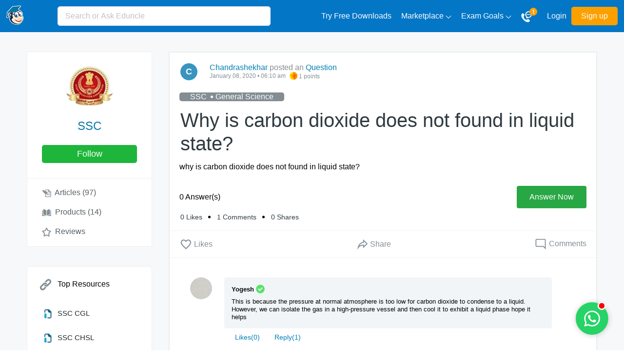

--- FILE ---
content_type: text/html; charset=UTF-8
request_url: https://scoop.eduncle.com/why-is-carbon-dioxide-does-not-found-in-liquid-state
body_size: 38432
content:
<!doctype html>
<html lang="en-IN">
<head>
<meta charset="utf-8">
<title>Why is carbon dioxide does not found in liquid state?</title> 
<meta name="description" content="why is carbon dioxide does not found in liquid state?">
<meta name="keywords" content="SSC,General Science">
<meta property="og:locale" content="en_US">
<meta property="og:title" content="Why is carbon dioxide does not found in liquid state?">
<meta property="og:type" content="article">
<meta property="og:image" content="">
<meta property="og:url" content="https://scoop.eduncle.com/why-is-carbon-dioxide-does-not-found-in-liquid-state">
<meta property="og:site_name" content="EduScoop">
<link rel="canonical" href="https://scoop.eduncle.com/why-is-carbon-dioxide-does-not-found-in-liquid-state">
<base href="https://www.eduncle.com/">
<meta name="viewport" content="width=device-width, initial-scale=1">
<link rel="preconnect" href="//cdn.eduncle.com"/>
<link rel="dns-prefetch" href="//www.googletagmanager.com"/>
<link rel="dns-prefetch" href="//www.googletagservices.com"/>
<link rel="dns-prefetch" href="//www.google-analytics.com"/>
<link rel="dns-prefetch" href="//www.googleadservices.com"/>
<link rel="dns-prefetch" href="//www.gstatic.com"/>
<link rel="dns-prefetch" href="//connect.facebook.net"/>
<link rel="dns-prefetch" href="//eduncle.dotcompal.com"/>
<link rel="dns-prefetch" href="//bat.bing.com"/>
<link rel="dns-prefetch" href="//i.clarity.ms"/>
<link rel="dns-prefetch" href="//cdn.staticdcp.com"/>
<link rel="preconnect" href="//www.eduncle.com/"/>
<link rel="shortcut icon" type="image/x-icon" href="https://cdn.eduncle.com/webfiles/images/icon.png">
<link rel="preconnect" href="//www.googletagservices.com">
<link rel="preconnect" href="//www.google-analytics.com">
<link rel="preconnect" href="//www.googletagmanager.com">
<link rel="preconnect" href="//www.gstatic.com">
<link rel="preconnect" href="//www.googleadservices.com">
<link rel="preconnect" href="//connect.facebook.net">
<link rel="preconnect" href="//eduncle.dotcompal.com">
<link rel="preconnect" href="//bat.bing.com">
<link rel="preconnect" href="//i.clarity.ms">
<link rel="preconnect" href="//cdn.staticdcp.com">
<script>var webUrl='https://www.eduncle.com/';var eduCdnUrl='https://cdn.eduncle.com/webfiles/nscoop/assets/'; var siteUrl='https://scoop.eduncle.com/';var apiPath = 'https://www.eduncle.com'; const currentDefaultCategory= {id:'22',categoryName:'SSC',categorySlug:'ssc'}; var showTutorLogin = 0;</script>
<link rel="preload" as="image" href="https://cdn.eduncle.com/library/category_images/ssc.webp">
<link rel="preload" as="image" href="https://cdn.eduncle.com/webfiles/nscoop/assets/images/css_sprites.png">
<link rel="preload" as="image" href="https://cdn.eduncle.com/webfiles/nscoop/assets/images/search.png">
<style>
.owl-carousel,.owl-carousel .owl-item,.owl-theme .owl-dots,.owl-theme .owl-nav{-webkit-tap-highlight-color:transparent}.owl-carousel,.owl-carousel .owl-item{position:relative}.owl-carousel{display:none;width:100%;z-index:1}.owl-carousel .owl-stage{position:relative;-ms-touch-action:pan-Y;touch-action:manipulation;-moz-backface-visibility:hidden}.owl-carousel .owl-stage:after{content:".";display:block;clear:both;visibility:hidden;line-height:0;height:0}.owl-carousel .owl-stage-outer{position:relative;overflow:hidden;-webkit-transform:translate3d(0,0,0)}.owl-carousel .owl-item,.owl-carousel .owl-wrapper{-webkit-backface-visibility:hidden;-moz-backface-visibility:hidden;-ms-backface-visibility:hidden;-webkit-transform:translate3d(0,0,0);-moz-transform:translate3d(0,0,0);-ms-transform:translate3d(0,0,0)}.owl-carousel .owl-item{min-height:1px;float:left;-webkit-backface-visibility:hidden;-webkit-touch-callout:none}.owl-carousel .owl-item img{display:block;width:100%}.article-media .top_bar .report,.callUsDropdown .whatsapp-call .app-call,.count-like li:first-child::after,.course_name,.footer .learning-courses .gate-courses ul li:first-child::after,.header-right-side .navbar-nav li.nav-item.user-dropdown,.left-side-box .mobile-side span.mobclose .bg-close.left-icon,.mob-right,.mobclose.active .left-menu,.moretext,.nice-nav .mobile-links,.nice-nav ul li.child-menu ul,.nice-nav ul.desktop-links li a span,.owl-carousel .owl-dots.disabled,.owl-carousel .owl-nav.disabled,.owl-carousel .owl-video-playing .owl-video-play-icon,.owl-carousel .owl-video-playing .owl-video-tn,.search-icon,span.mob-close{display:none}.callUsDropdown.active,.no-js .owl-carousel,.owl-carousel.owl-loaded,.reply-box.active,.report .report-links.active,.three-column .mid-block .filteroption .filter-dropdown.active,.userdropmenu.active{display:block}.owl-carousel .owl-dot,.owl-carousel .owl-nav .owl-next,.owl-carousel .owl-nav .owl-prev{cursor:pointer;-webkit-user-select:none;-khtml-user-select:none;-moz-user-select:none;-ms-user-select:none;user-select:none}.owl-carousel .owl-nav button.owl-next,.owl-carousel .owl-nav button.owl-prev,.owl-carousel button.owl-dot{background:0 0;color:inherit;border:none;padding:0!important;font:inherit}.owl-carousel.owl-loading{opacity:0;display:block}.owl-carousel.owl-hidden{opacity:0}.owl-carousel.owl-refresh .owl-item{visibility:hidden}.owl-carousel.owl-drag .owl-item{-ms-touch-action:pan-y;touch-action:pan-y;-webkit-user-select:none;-moz-user-select:none;-ms-user-select:none;user-select:none}.owl-carousel.owl-grab{cursor:move;cursor:grab}.owl-carousel.owl-rtl{direction:rtl}.owl-carousel.owl-rtl .owl-item{float:right}.owl-carousel .animated{animation-duration:1s;animation-fill-mode:both}.owl-carousel .owl-animated-in{z-index:0}.owl-carousel .owl-animated-out{z-index:1}.owl-carousel .fadeOut{animation-name:fadeOut}@keyframes fadeOut{0%{opacity:1}100%{opacity:0}}.owl-height{transition:height .5s ease-in-out}.owl-carousel .owl-item .owl-lazy{opacity:0;transition:opacity .4s}.owl-carousel .owl-item .owl-lazy:not([src]),.owl-carousel .owl-item .owl-lazy[src^=""]{max-height:0}.owl-carousel .owl-item img.owl-lazy{transform-style:preserve-3d}.owl-carousel .owl-video-wrapper{position:relative;height:100%;background:#000}.lamp-shape,.sm-book,.sm-cap,.top-wave{position:absolute}.owl-carousel .owl-video-play-icon{position:absolute;height:80px;width:80px;left:50%;top:50%;margin-left:-40px;margin-top:-40px;background:url(owl.video.play.png) no-repeat;cursor:pointer;z-index:1;-webkit-backface-visibility:hidden;transition:transform .1s}.owl-carousel .owl-video-play-icon:hover{-ms-transform:scale(1.3,1.3);transform:scale(1.3,1.3)}.modal-window,.owl-next,button.owl-next,button.owl-prev{transform:translateY(-50%)}.owl-carousel .owl-video-tn{opacity:0;height:100%;background-position:center center;background-repeat:no-repeat;background-size:contain;transition:opacity .4s}.owl-carousel .owl-video-frame{position:relative;z-index:1;height:100%;width:100%}.owl-theme .owl-nav{margin-top:10px;text-align:center}.owl-theme .owl-nav [class*=owl-]{color:#fff;font-size:14px;padding:4px 7px;background:#d6d6d6;display:inline-block;cursor:pointer;border-radius:3px}.owl-theme .owl-nav [class*=owl-]:hover{color:#fff;text-decoration:none}.owl-theme .owl-nav .disabled{opacity:.5;cursor:default}.mt10,.owl-theme .owl-nav.disabled+.owl-dots{margin-top:10px}.owl-theme .owl-dots{text-align:center}.owl-theme .owl-dots .owl-dot{display:inline-block;zoom:1}.owl-theme .owl-dots .owl-dot span{width:10px;height:10px;margin:5px 7px;background:#d6d6d6;display:block;-webkit-backface-visibility:visible;transition:opacity .2s;border-radius:30px}.owl-theme .owl-dots .owl-dot.active span,.owl-theme .owl-dots .owl-dot:hover span{background:#869791}.owl-next,button.owl-prev{top:50%}.choose-exam .heading{text-align:center;margin-bottom:32px}.choose-exam .heading h2{font-size:22px;margin-bottom:10px;font-weight:400;color:#22292d}.choose-exam .heading p,.total-comments div{font-size:14px;color:#848e92}.choose-exam .container{display:flex;flex-wrap:wrap;text-align:center;justify-content:center}.choose-exam .exam-box{width:13%;flex:0 0 13%;text-transform:uppercase;margin:.8% 1%;padding:30px 10px;border-radius:8px;-webkit-box-shadow:4px 5px 28px -8px rgb(0 0 0 / 30%);-moz-box-shadow:4px 5px 28px -8px rgba(0,0,0,.3);box-shadow:4px 5px 28px -8px rgb(0 0 0 / 30%);transition:.3s ease-in-out;-webkit-transition:.3s ease-in-out}.choose-exam .exam-box figure{overflow:hidden;height:70px;width:70px;margin:0 auto}.choose-exam .exam-box figure img{max-width:100%;height:100%;object-fit:contain;width:100%}.choose-exam .board-name{font-size:18px;padding:20px 0 0;color:#000;font-weight:700}.article-media .article-page-content p .fa.fa-fw.fa-asterisk,.fa.fa-fw.fa-asterisk{display:inline-block;width:14px;height:14px;background:url('https://cdn.eduncle.com/webfiles/nscoop/assets/images/group-article-icon.png') 37px -43px;margin-right:10px;vertical-align:middle}.fa-angle-double-down,.fa-angle-double-left,.fa-angle-double-up,.fa-angle-left,.fa-angle-right,.fa-anglellist,.fa-arrow-circle-down,.fa-arrow-circle-left,.fa-arrow-circle-o-down,.fa-arrow-circle-o-left,.fa-arrow-circle-o-right,.fa-arrow-circle-o-up,.fa-arrow-circle-right,.fa-arrow-circle-up,.fa-arrow-down,.fa-arrow-left,.fa-arrow-right,.fa-arrow-up,.fa-backward,.fa-bell,.fa-bell-o,.fa-book,.fa-bookmark,.fa-bookmark-o,.fa-bullhorn,.fa-calculator,.fa-calendar,.fa-calendar-check-o,.fa-calendar-minus-o,.fa-calendar-o,.fa-caret-down,.fa-caret-left,.fa-caret-right,.fa-certificate,.fa-check,.fa-check-circle,.fa-check-circle-o,.fa-check-square,.fa-check-square-o,.fa-chevron-circle-down,.fa-chevron-circle-right,.fa-chevron-circle-up,.fa-chevron-down,.fa-chevron-download,.fa-chevron-left,.fa-chevron-right,.fa-chevron-up,.fa-facebook-f,.fa-fast-backward,.fa-fast-forward,.fa-forward,.fa-graduation-cap,.fa-group,.fa-hand-grab-o,.fa-hand-lizard-o,.fa-hand-o-down,.fa-hand-o-left,.fa-hand-o-right,.fa-hand-o-up,.fa-hand-peace-o,.fa-hand-point-down,.fa-hand-point-left,.fa-hand-point-right,.fa-hand-point-up,.fa-institution,.fa-mail-forward,.fa-mail-reply,.fa-mail-reply-all,.fa-question,.fa-question-circle,.fa-question-circle-o,.fa-quote-left,.fa-quote-right,.fa-search,.fa-step-backward,.fa-step-forward,.fa-sticky-note,.fa-table,.fa-tag,.fa-tags,.fa-thumbs-down,.fa-thumbs-o-down,.fa-thumbs-o-up,.fa-thumbs-up,.fa-trophy,.fa.fa-fw.fa-angle-double-down,.fa.fa-fw.fa-angle-double-left,.fa.fa-fw.fa-angle-double-up,.fa.fa-fw.fa-angle-left,.fa.fa-fw.fa-angle-right,.fa.fa-fw.fa-arrow-circle-down,.fa.fa-fw.fa-arrow-circle-left,.fa.fa-fw.fa-arrow-circle-o-down,.fa.fa-fw.fa-arrow-circle-o-left,.fa.fa-fw.fa-arrow-circle-o-right,.fa.fa-fw.fa-arrow-circle-o-up,.fa.fa-fw.fa-arrow-circle-right,.fa.fa-fw.fa-arrow-circle-up,.fa.fa-fw.fa-arrow-down,.fa.fa-fw.fa-arrow-left,.fa.fa-fw.fa-arrow-right,.fa.fa-fw.fa-arrow-up,.fa.fa-fw.fa-backward,.fa.fa-fw.fa-bell,.fa.fa-fw.fa-bell-o,.fa.fa-fw.fa-book,.fa.fa-fw.fa-bookmark,.fa.fa-fw.fa-bookmark-o,.fa.fa-fw.fa-bullhorn,.fa.fa-fw.fa-calculator,.fa.fa-fw.fa-calendar,.fa.fa-fw.fa-calendar-check-o,.fa.fa-fw.fa-calendar-minus-o,.fa.fa-fw.fa-calendar-o,.fa.fa-fw.fa-caret-down,.fa.fa-fw.fa-caret-left,.fa.fa-fw.fa-caret-right,.fa.fa-fw.fa-certificate,.fa.fa-fw.fa-check,.fa.fa-fw.fa-check-circle,.fa.fa-fw.fa-check-circle-o,.fa.fa-fw.fa-check-square,.fa.fa-fw.fa-check-square-o,.fa.fa-fw.fa-chevron-circle-down,.fa.fa-fw.fa-chevron-circle-right,.fa.fa-fw.fa-chevron-circle-up,.fa.fa-fw.fa-chevron-down,.fa.fa-fw.fa-chevron-download,.fa.fa-fw.fa-chevron-left,.fa.fa-fw.fa-chevron-right,.fa.fa-fw.fa-chevron-up,.fa.fa-fw.fa-facebook-f,.fa.fa-fw.fa-fast-backward,.fa.fa-fw.fa-fast-forward,.fa.fa-fw.fa-forward,.fa.fa-fw.fa-graduation-cap,.fa.fa-fw.fa-group,.fa.fa-fw.fa-hand-grab-o,.fa.fa-fw.fa-hand-lizard-o,.fa.fa-fw.fa-hand-o-down,.fa.fa-fw.fa-hand-o-left,.fa.fa-fw.fa-hand-o-right,.fa.fa-fw.fa-hand-o-up,.fa.fa-fw.fa-hand-peace-o,.fa.fa-fw.fa-institution,.fa.fa-fw.fa-mail-forward,.fa.fa-fw.fa-mail-reply,.fa.fa-fw.fa-mail-reply-all,.fa.fa-fw.fa-question,.fa.fa-fw.fa-question-circle,.fa.fa-fw.fa-question-circle-o,.fa.fa-fw.fa-quote-left,.fa.fa-fw.fa-quote-right,.fa.fa-fw.fa-search,.fa.fa-fw.fa-step-backward,.fa.fa-fw.fa-step-forward,.fa.fa-fw.fa-sticky-note,.fa.fa-fw.fa-table,.fa.fa-fw.fa-tag,.fa.fa-fw.fa-tags,.fa.fa-fw.fa-thumbs-down,.fa.fa-fw.fa-thumbs-o-down,.fa.fa-fw.fa-thumbs-o-up,.fa.fa-fw.fa-thumbs-up,.fa.fa-fw.fa-trophy{width:20px;height:20px;vertical-align:middle}.fa-angle-double-up{background:url('https://cdn.eduncle.com/webfiles/nscoop/assets/images/group-article-icon.png') 58px -1px}.fa-angle-double-down{background:url('https://cdn.eduncle.com/webfiles/nscoop/assets/images/group-article-icon.png') -22px 0}.fa-arrow-circle-o-down{background:url('https://cdn.eduncle.com/webfiles/nscoop/assets/images/group-article-icon.png') -2px -19px}.fa-arrow-circle-o-left{background:url('https://cdn.eduncle.com/webfiles/nscoop/assets/images/group-article-icon.png') -22px -19px}.fa-arrow-circle-o-right{background:url('https://cdn.eduncle.com/webfiles/nscoop/assets/images/group-article-icon.png') -45px -19px}.fa-arrow-circle-o-up{background:url('https://cdn.eduncle.com/webfiles/nscoop/assets/images/group-article-icon.png') -62px -19px}.fa-arrow-circle-down{background:url('https://cdn.eduncle.com/webfiles/nscoop/assets/images/group-article-icon.png') -80px -19px}.fa-arrow-circle-left{background:url('https://cdn.eduncle.com/webfiles/nscoop/assets/images/group-article-icon.png') 0 -40px}.fa-arrow-circle-right{background:url('https://cdn.eduncle.com/webfiles/nscoop/assets/images/group-article-icon.png') -22px -62px}.fa-angle-left{background:url('https://cdn.eduncle.com/webfiles/nscoop/assets/images/group-article-icon.png') -24px -40px}.fa-angle-right{background:url('https://cdn.eduncle.com/webfiles/nscoop/assets/images/group-article-icon.png') -41px -41px}.fa-backward{background:url('https://cdn.eduncle.com/webfiles/nscoop/assets/images/group-article-icon.png') -81px -40px}.fa-arrow-circle-up{background:url('https://cdn.eduncle.com/webfiles/nscoop/assets/images/group-article-icon.png') 0 -61px}.fa-arrow-right{background:url('https://cdn.eduncle.com/webfiles/nscoop/assets/images/group-article-icon.png') -42px -62px}.fa-arrow-up{background:url('https://cdn.eduncle.com/webfiles/nscoop/assets/images/group-article-icon.png') -62px -62px}.fa-arrow-down{background:url('https://cdn.eduncle.com/webfiles/nscoop/assets/images/group-article-icon.png') -82px -62px}.fa-arrow-left{background:url('https://cdn.eduncle.com/webfiles/nscoop/assets/images/group-article-icon.png') 0 -82px}.fa-bell{background:url('https://cdn.eduncle.com/webfiles/nscoop/assets/images/group-article-icon.png') -22px -82px}.fa-bell-o{background:url('https://cdn.eduncle.com/webfiles/nscoop/assets/images/group-article-icon.png') -42px -82px}.fa-book{background:url('https://cdn.eduncle.com/webfiles/nscoop/assets/images/group-article-icon.png') -62px -82px}.fa-bookmark{background:url('https://cdn.eduncle.com/webfiles/nscoop/assets/images/group-article-icon.png') -82px -82px}.fa-bookmark-o{background:url('https://cdn.eduncle.com/webfiles/nscoop/assets/images/group-article-icon.png') -2px -100px}.fa-bullhorn{background:url('https://cdn.eduncle.com/webfiles/nscoop/assets/images/group-article-icon.png') -22px -100px}.fa-calculator{background:url('https://cdn.eduncle.com/webfiles/nscoop/assets/images/group-article-icon.png') -42px -100px}.fa-calendar{background:url('https://cdn.eduncle.com/webfiles/nscoop/assets/images/group-article-icon.png') -62px -100px}.fa-calendar-check-o{background:url('https://cdn.eduncle.com/webfiles/nscoop/assets/images/group-article-icon.png') -82px -100px}.fa-calendar-minus-o{background:url('https://cdn.eduncle.com/webfiles/nscoop/assets/images/group-article-icon.png') -2px -123px}.fa-calendar-o{background:url('https://cdn.eduncle.com/webfiles/nscoop/assets/images/group-article-icon.png') -22px -123px}.fa-caret-left{background:url('https://cdn.eduncle.com/webfiles/nscoop/assets/images/group-article-icon.png') -42px -123px}.fa-caret-right{background:url('https://cdn.eduncle.com/webfiles/nscoop/assets/images/group-article-icon.png') -62px -123px}.fa-caret-down{background:url('https://cdn.eduncle.com/webfiles/nscoop/assets/images/group-article-icon.png') -82px -123px}.fa-certificate{background:url('https://cdn.eduncle.com/webfiles/nscoop/assets/images/group-article-icon.png') 0 -143px}.fa-check{background:url('https://cdn.eduncle.com/webfiles/nscoop/assets/images/group-article-icon.png') -22px -143px}.fa-check-square{background:url('https://cdn.eduncle.com/webfiles/nscoop/assets/images/group-article-icon.png') -42px -143px}.fa-check-circle{background:url('https://cdn.eduncle.com/webfiles/nscoop/assets/images/group-article-icon.png') -62px -143px}.fa-check-circle-o{background:url('https://cdn.eduncle.com/webfiles/nscoop/assets/images/group-article-icon.png') -82px -143px}.fa-check-square-o{background:url('https://cdn.eduncle.com/webfiles/nscoop/assets/images/group-article-icon.png') -2px -164px}.fa-chevron-circle-right{background:url('https://cdn.eduncle.com/webfiles/nscoop/assets/images/group-article-icon.png') -22px -164px}.fa-chevron-circle-up{background:url('https://cdn.eduncle.com/webfiles/nscoop/assets/images/group-article-icon.png') -42px -164px}.fa-chevron-circle-down{background:url('https://cdn.eduncle.com/webfiles/nscoop/assets/images/group-article-icon.png') -62px -164px}.fa-chevron-right{background:url('https://cdn.eduncle.com/webfiles/nscoop/assets/images/group-article-icon.png') -2px -184px}.fa-chevron-up{background:url('https://cdn.eduncle.com/webfiles/nscoop/assets/images/group-article-icon.png') -22px -184px}.fa-chevron-down{background:url('https://cdn.eduncle.com/webfiles/nscoop/assets/images/group-article-icon.png') -42px -184px}.fa-chevron-left{background:url('https://cdn.eduncle.com/webfiles/nscoop/assets/images/group-article-icon.png') -62px -184px}.fa-chevron-download{background:url('https://cdn.eduncle.com/webfiles/nscoop/assets/images/group-article-icon.png') -82px -184px}.fa-facebook-f{background:url('https://cdn.eduncle.com/webfiles/nscoop/assets/images/group-article-icon.png') 0 -203px}.fa-fast-backward{background:url('https://cdn.eduncle.com/webfiles/nscoop/assets/images/group-article-icon.png') -24px -203px}.fa-fast-forward{background:url('https://cdn.eduncle.com/webfiles/nscoop/assets/images/group-article-icon.png') -44px -203px}.fa-forward{background:url('https://cdn.eduncle.com/webfiles/nscoop/assets/images/group-article-icon.png') -62px -203px}.fa-graduation-cap{background:url('https://cdn.eduncle.com/webfiles/nscoop/assets/images/group-article-icon.png') -82px -203px}.fa-group{background:url('https://cdn.eduncle.com/webfiles/nscoop/assets/images/group-article-icon.png') 0 -223px}.fa-hand-grab-o{background:url('https://cdn.eduncle.com/webfiles/nscoop/assets/images/group-article-icon.png') -42px -223px}.fa-hand-peace-o{background:url('https://cdn.eduncle.com/webfiles/nscoop/assets/images/group-article-icon.png') -22px -223px}.fa-hand-lizard-o{background:url('https://cdn.eduncle.com/webfiles/nscoop/assets/images/group-article-icon.png') -62px -223px}.fa-hand-o-up,.fa-hand-point-up{background:url('https://cdn.eduncle.com/webfiles/nscoop/assets/images/group-article-icon.png') -82px -223px}.fa-hand-o-down,.fa-hand-point-down{background:url('https://cdn.eduncle.com/webfiles/nscoop/assets/images/group-article-icon.png') 0 -244px}.fa-hand-o-right,.fa-hand-point-right{background:url('https://cdn.eduncle.com/webfiles/nscoop/assets/images/group-article-icon.png') -22px -244px}.fa-hand-o-left,.fa-hand-point-left{background:url('https://cdn.eduncle.com/webfiles/nscoop/assets/images/group-article-icon.png') -42px -244px}.fa-institution{background:url('https://cdn.eduncle.com/webfiles/nscoop/assets/images/group-article-icon.png') -62px -244px}.fa-mail-forward{background:url('https://cdn.eduncle.com/webfiles/nscoop/assets/images/group-article-icon.png') -82px -244px}.fa-mail-reply{background:url('https://cdn.eduncle.com/webfiles/nscoop/assets/images/group-article-icon.png') 0 -264px}.fa-mail-reply-all{background:url('https://cdn.eduncle.com/webfiles/nscoop/assets/images/group-article-icon.png') -18px -264px}.fa-question-circle{background:url('https://cdn.eduncle.com/webfiles/nscoop/assets/images/group-article-icon.png') -42px -263px}.fa-question-circle-o{background:url('https://cdn.eduncle.com/webfiles/nscoop/assets/images/group-article-icon.png') -60px -263px}.fa-question{background:url('https://cdn.eduncle.com/webfiles/nscoop/assets/images/group-article-icon.png') -80px -263px}.fa-quote-left{background:url('https://cdn.eduncle.com/webfiles/nscoop/assets/images/group-article-icon.png') 0 -280px}.fa-quote-right{background:url('https://cdn.eduncle.com/webfiles/nscoop/assets/images/group-article-icon.png') -16px -280px}.fa-search{background:url('https://cdn.eduncle.com/webfiles/nscoop/assets/images/group-article-icon.png') -41px -281px}.fa-step-backward{background:url('https://cdn.eduncle.com/webfiles/nscoop/assets/images/group-article-icon.png') -61px -281px}.fa-step-forward{background:url('https://cdn.eduncle.com/webfiles/nscoop/assets/images/group-article-icon.png') -81px -280px}.fa-sticky-note{background:url('https://cdn.eduncle.com/webfiles/nscoop/assets/images/group-article-icon.png') 0 -296px}.fa-table{background:url('https://cdn.eduncle.com/webfiles/nscoop/assets/images/group-article-icon.png') -18px -296px}.fa-tag{background:url('https://cdn.eduncle.com/webfiles/nscoop/assets/images/group-article-icon.png') -38px -297px}.fa-tags{background:url('https://cdn.eduncle.com/webfiles/nscoop/assets/images/group-article-icon.png') -58px -297px}.fa-trophy{background:url('https://cdn.eduncle.com/webfiles/nscoop/assets/images/group-article-icon.png') -80px -297px}.fa-thumbs-down{background:url('https://cdn.eduncle.com/webfiles/nscoop/assets/images/group-article-icon.png') 0 -317px}.fa-thumbs-o-down{background:url('https://cdn.eduncle.com/webfiles/nscoop/assets/images/group-article-icon.png') -18px -317px}.fa-thumbs-o-up{background:url('https://cdn.eduncle.com/webfiles/nscoop/assets/images/group-article-icon.png') -40px -317px}.fa-thumbs-up{background:url('https://cdn.eduncle.com/webfiles/nscoop/assets/images/group-article-icon.png') -60px -317px}section{position:relative;overflow:hidden;padding:40px 0}.transparent-icons img{max-width:100%}.top-wave{left:40px;top:50px}.lamp-shape{right:80px;width:70px}.sm-cap{left:30px;width:60px;bottom:60px;opacity:.7}.sm-book{right:30px;width:90px;bottom:60px}@media (max-width:991px){.header .header-left-side .search-icon.active .search-close,.mob-close,.mob-right,.search-icon{display:block}.followup-modal.successfull_modal .modal-window .follow-box .followup-body{padding:25px}.choose-exam .exam-box{width:18%;flex:0 0 18%}.callUsDropdown .whatsapp-call .request-call,.header .header-left-side .search-icon.active .search-img,.header .header-left-side .searchbox,.header-right-side,.three-column .right-side-box{display:none}.three-column .mid-block{flex:0 0 60%;width:60%}.nice-nav ul.desktop-links li a img{margin-right:15px}.header .header-left-side{width:100%;justify-content:space-between}.header .header-left-side .searchbox.active{display:block;position:absolute;width:98.2%;left:0;top:0;height:68px}.header .header-left-side .search-icon .search-close{display:none;position:absolute;top:20px;right:20px;z-index:10}.header .header-left-side .searchbox.active .form-control{border-radius:0;height:100%}.course_name{display:flex;align-items:center}span.mobclose{cursor:pointer}.container-fluid{width:96%}.container{width:90%;padding:0 18px}.nice-nav .mobile-links{display:block;margin:10px 0 0;overflow-y:auto;max-height:400px;padding-bottom:20px;overflow-x:hidden}.header .container-fluid{justify-content:flex-start}.three-column.two-column .second-column{flex:0 0 63%;width:63%}.three-column.two-column .left-side-box{flex:0 0 34.6%;width:34.6%}.nice-nav{background:#fff;top:0;width:250px}.course-profile.active .left_side_details a.follow,.course-profile.active .left_side_details h4,.course-profile.active figure.course-logo{display:none!important}.course-profile.active .left_side_details ul.course-part{border:0!important}.course_name .naming h4{font-size:18px;text-transform:uppercase;text-align:left}.course_name .naming a.follow{background:#1db63a;color:#fff;text-transform:capitalize;font-size:14px;text-decoration:none;display:inline-block;padding:2px 8px;border-radius:5px;margin-top:4px;font-weight:600}.nice-nav ul.desktop-links li a{width:auto;height:auto;justify-content:flex-start}.nice-nav ul.desktop-links{margin:60px 0 0;padding:25px 20px;border-top:1px solid #dadee0;border-bottom:1px solid #dadee0}span.mob-close{position:absolute;right:0;top:15px;display:flex;height:30px;text-align:center;width:100%;align-items:center}span.mob-close h5.mob-menutext{padding-left:25px;font-size:16px;font-weight:500;color:#22292d}.icon-click,span.mob-close a{display:block!important}.might-like ul li .might-text a{font-size:11px;line-height:14px}.article-media .article-page-content h2,.article-media h1,.article-media h2{font-size:1.5rem}.course-profile.animated.fadeInDown.active{animation:none}.callUsDropdown .whatsapp-call .app-call{display:block;background:#25d366}.mob-right ul{display:flex;align-items:end}.mob-right ul li{list-style:none}.mob-right ul li:not(:last-child) img{width:20px;height:20px}.mob-right ul li:not(:first-child){margin-left:18px}.mob-right ul li:first-child{margin-right:10px}.callUsDropdown{right:20px;top:64px}.callUsDropdown:before{left:74%}span.search-icon.active{right:10px;position:absolute;top:20px}#appLinkModal .modal-window,.login-signup-modal .modal-window{width:95%}.modal-window .inner-body .left-modal-side{flex:0 0 37.4%;width:37.4%;padding:25px 23.6px 0}.modal-window .inner-body .right-modal-side{width:45%;flex:0 0 45%}.gate-wrapper .left-side-box .course-profile .desktopside{border:0;width:239px!important}.gate-wrapper .left-side-box .course-profile.tag-profile .desktopside{width:100%!important}.comment-post .form-control{width:79%}.user-reviews ul li .user-reply .viewer_comment_box{width:60%}#entryPopupModal .modal-window{width:660px}#entryPopupModal .modal-window .entry-body .right-modal-side{width:40%;right:-30px}#entryPopupModal .modal-window .entry-body .left-sidebody{width:55%}#entryPopupModal .modal-window .entry-body .left-sidebody ul li{font-size:10px;padding:0 10px}#entryPopupModal .modal-window .entry-body .left-sidebody h3{font-size:19px;padding:0 10px}.header{padding:12px 0}#appLinkModal .modal-window .search-body .left-search-modal{width:58%}#appLinkModal .modal-window .search-body .right-search-modal{width:42%}#appLinkModal .modal-window .search-body{background-position:75% 0}.app-download .form-box input.form-control{width:90px;font-size:10px;padding-left:42px}.app-download{margin-top:40px;padding-bottom:20px}.app-download .form-box a{padding:8px 4px}.banner-wrapper{margin-top:60px}.nice-nav ul.desktop-links li a{border-radius:0}.nice-nav ul.desktop-links li a:hover{color:#fff}.nice-nav ul.desktop-links li a span{display:inline-block;width:70%}.nice-nav ul.desktop-links li a div{width:15%;margin-right:15px}.three-column .left-side-box{flex:0 0 35%;width:35%}.overlay-shade.active{display:block;z-index:9}.gate-wrapper{position:relative}}@media(max-width:767px){#appLinkModal .modal-window .search-body{background-position:center;background-image:url('https://cdn.eduncle.com/webfiles/nscoop/assets/images/popup-mobile-bg.png')}#appLinkModal .modal-window .search-body .right-search-modal{padding-top:6.5rem}#entryPopupModal .modal-window .entry-body .left-sidebody ul,.app-download,.left-side-box .owl-carousel.owl-loaded,.mobtext,.modal-window .inner-body .left-modal-side,.transparent-icons{display:none}#appLinkModal .modal-window .search-body .left-search-modal h4{color:#fcff00;font-size:20px;padding:0 20px;text-align:center;position:absolute;top:20px;left:50%;transform:translateX(-50%);width:fit-content}#appLinkModal .modal-window .search-body .left-search-modal{padding-top:9.5rem}.header.active{top:-80px}.gate-wrapper .left-side-box .course-profile .desktopside{width:100%!important;margin:0}.gate-wrapper{margin-top:110px}.header .header-left-side .searchbox .form-control{width:98.2%}.left-side-box .mobile-side .mobclose.active .bg-close.left-icon{position:absolute;top:40px}.mobile-side.active{top:0}.gate-wrapper .left-side-box .course-profile{width:100%!important;left:0;margin:0;display:none;overflow:auto;padding-bottom:25px}.gate-wrapper .left-side-box .course-profile.tag-profile,.whatsapp-btn{display:block}.mobile-side{width:98.2%;display:flex;align-items:center;justify-content:space-between}.table-responsive{overflow:auto}.three-column.two-column .left-side-box{width:100%;flex:0 0 100%}.footer .learning-courses,.footer .three-column,.header .logo{margin:0}.three-column.two-column .second-column{width:100%;flex:0 0 100%;margin-top:40px}.overlayMobile{position:fixed;width:100%;height:100vh;top:0;left:0;z-index:999;background:rgba(0,0,0,.5)}.nice-nav ul.desktop-links li a{width:100%;justify-content:flex-start}.nice-nav ul.desktop-links{align-items:flex-start}.nice-nav ul.desktop-links li a div{width:32px}.nice-nav .mobile-links li a{color:#000}.nice-nav .mobile-links li a span{vertical-align:middle}.nice-nav .mobile-links li a span.bg-mob_menu1,.nice-nav .mobile-links li a span.bg-mob_menu2,.nice-nav .mobile-links li a span.bg-mob_menu3{margin-right:15px}.footer .three-column .footer-links{width:98%;flex:0 0 98%;margin-top:30px}.footer .learning-courses .gate-courses ul li a,.footer .three-column .footer-links P,.footer .three-column .footer-links ul li a,.footer-logo ul.page-links li a{font-size:16px}.footer .learning-courses .gate-courses h6{width:100%;font-size:18px;margin-bottom:20px}.user-reviews ul li .user-reply .viewer_comment_box{width:64%}.user_like{margin-left:0;width:300px}.comment-post .form-control{width:75%}.comment-post a.post{margin:30px 20px 0 auto}.three-column .left-side-box .course-profile.active .left_side_details ul.course-part{margin-top:0;padding-top:0}.might-like ul li{flex:0 0 95%}.gate-wrapper .left-side-box .course-profile .resources{border:0;padding-top:0;margin-bottom:0;animation:none}.modal-window .inner-body .right-modal-side{flex:0 0 90.6%;width:90.6%;padding:20px 33px}.blog-course ul li{flex:0 0 96%;width:96%}.user-reviews ul li .user-comment{width:78%;margin-left:18px}.login-signup-modal .modal-window{width:96%}#entryPopupModal .modal-window .entry-body .left-sidebody{width:100%}#entryPopupModal .modal-window{width:95%;top:25%;border-radius:5px!important}#appLinkModal .modal-window,#exitPopModal .modal-window{width:95%}#exitPopModal .modal-window .exit-body .right-modal-side .header-bg{background-size:cover}#entryPopupModal .modal-window .entry-body .right-modal-side{right:0;width:84%;margin-top:16rem}#entryPopupModal .modal-window .entry-body .left-sidebody h3{font-size:20px}#entryPopupModal .modal-window .entry-body .left-sidebody p,.article-media ul.like-comment li a,.three-column .mid-block .tabs ul.tabs-nav li a{font-size:12px}#appLinkModal .modal-window .search-body .left-search-modal ul li{color:#fff;font-size:12px}.coulmn-box .course-box{flex:0 0 97%;width:97%}.course-box .course-body{padding:0;width:100%}.gate-course{flex-wrap:wrap}.gate-course figure.course-img{width:100%;height:auto;margin-bottom:25px}.three-column .mid-block{width:100%;flex:0 0 100%;margin-top:20px}.review-writing .comment_box .form-control{font-size:14px;height:40px}section.gate-wrapper.tag-wrapper .second-column,section.gate-wrapper.tag-wrapper .two-column .left-side-box{flex:0 0 100%}section.gate-wrapper.tag-wrapper{margin-top:70px}.register-free .category-form .form-input .form-control{width:80%}.choose-exam .exam-box{width:25%;flex:0 0 25%}.article-media .slide_blog .inner-img{width:100%;height:100%}.article-media .like-share-coment{padding:0 10px}}button.owl-next,button.owl-prev{top:50%}*,.article-media .article-page-content table tbody tr td p{margin:0;padding:0}body{font-family:-apple-system,BlinkMacSystemFont,Segoe UI,Roboto,Helvetica Neue,Arial,Noto Sans,Liberation Sans,sans-serif,Apple Color Emoji,Segoe UI Emoji,Segoe UI Symbol,Noto Color Emoji}.container-fluid{width:98%;margin:0 auto;padding:0 15px}.container{max-width:1170px;padding:0 20px;margin:0 auto}.post-detail figure,body.open{overflow:hidden}.mt20,.subscribe-body .select_div:not(:first-child){margin-top:20px}.margin-top,.mt30,.resources ul li:not(:first-child),.web_post.web_post_top{margin-top:30px}.header{background:#0376c6;width:100%;z-index:10;position:absolute;top:0;transition:.3s ease-in-out;-webkit-transition:.3s ease-in-out}.header-right-side .navbar-nav li.nav-item a.nav-link .media .first-letter{width:30px;height:30px;text-align:center;line-height:30px;background:#a7385d;border-radius:50%;margin-left:10px}.header.active{position:fixed;transition:.3s ease-in-out;-webkit-transition:.3s ease-in-out}.callUsDropdown,.userdropmenu{position:absolute;display:none}.header .container-fluid{display:flex;align-items:center;padding:0;justify-content:space-between}.app-download .inner_app,.choose-exam ul,.count-like,.footer .three-column .footer-links ul.social-links,.header .header-left-side,.header .logo,.header-right-side .navbar-nav,.header-right-side .navbar-nav li.nav-item a.nav-link .media,.profile-detail ul.navbar-nav .media,.quiz-points,.subscribe-body .select_div{display:flex;align-items:center}.header .logo{max-width:100px;overflow:hidden;margin-right:1rem;justify-content:space-between}.header .logo .icon-click{margin-right:17px;cursor:pointer;display:none}.choose-exam a,.course-logo a,.header .logo a,.user-reviews.categroy-page .user-comment .gray-bg a,span{display:inline-block}.header .logo a img{width:35px;height:35px;object-fit:contain}.header .sprite-logo{width:39px;height:40px;background:url('https://cdn.eduncle.com/webfiles/nscoop/assets/images/css_sprites.png') -259px -145px}.header-right-side .navbar-nav li.nav-item.dropdown ul.dropdown-menu li.nav-item.dropdown.courses ul.sub-menu{max-height:310px;overflow-y:auto;overflow-x:hidden}.header .header-left-side .searchbox{width:530px;position:relative;left:50px}.header .header-left-side .searchbox .form-control{width:100%;height:38px;border:1px solid #efefef;background:#fff;border-radius:5px;padding-left:15px;font-size:16px;color:#c6bec2}.header .header-left-side .searchbox ::placeholder{color:#c6bec2;opacity:1}.header .header-left-side .searchbox :-ms-input-placeholder{color:#c6bec2}.header .header-left-side .searchbox ::-ms-input-placeholder{color:#c6bec2}.form-control:focus{box-shadow:none;outline:0}.header-right-side .navbar-nav li.dropdown .dropdown-menu{display:none;position:absolute;background:#303b41;top:50px;width:150px;transition:.3s ease-in-out;-webkit-transition:.3s ease-in-out;-webkit-animation:.5s ease-in-out forwards fadeInUp;animation:.5s ease-in-out forwards fadeInUp;z-index:9}.header-right-side .navbar-nav li.dropdown .dropdown-menu li a{color:#fff;font-size:14px;width:100%;display:block;padding:0 10px;background:#303b41;height:40px;line-height:36px}.article-media .article-page-content p.p-font,.header-right-side .navbar-nav li.dropdown .dropdown-menu li:not(:first-child),.mob-right .profile-detail ul.profile-links li:not(:first-child),.modal-window .inner-body .right-modal-side .checkbox .form-check p{margin:0}.dropdown.courses:hover .sub-menu,.dropdown.iit-jam:hover .jam-sub-menu,.header-right-side .navbar-nav li.dropdown:hover ul.dropdown-menu{display:block;transition:.3s ease-in-out;-webkit-transition:.3s ease-in-out}.header-right-side .navbar-nav li.dropdown .dropdown-menu li ul.sub-menu li a{text-transform:none;padding:8px 10px;background:0 0!important}.header-right-side .navbar-nav li.dropdown .dropdown-menu li ul.sub-menu li:hover a{background:#222c31!important}.header-right-side .navbar-nav li.dropdown:hover ul.dropdown-menu h6{font-size:16px;color:#fff;font-weight:400;padding-top:10px}@-webkit-keyframes fadeInDown{0%{opacity:0;transform:translate3d(0,-100%,0)}to{opacity:1;transform:translateZ(0)}}@keyframes fadeInDown{0%{opacity:0;transform:translate3d(0,-100%,0)}to{opacity:1;transform:translateZ(0)}}.animated{-webkit-animation-duration:1s;animation-duration:1s;-webkit-animation-fill-mode:both;animation-fill-mode:both}.fadeInDown{-webkit-animation-name:fadeInDown;animation-name:fadeInDown}@keyframes fadeInUp{from{opacity:0;transform:translate3d(0,20%,0)}to{opacity:1;transform:none}}.header-right-side .navbar-nav li.nav-item{list-style:none;position:relative;display:inline-block}.header-right-side .navbar-nav li.nav-item.dropdown ul.dropdown-menu li{display:block;z-index:0}.userdropmenu{background:#fff;top:60px;right:0;width:278px;border:1px solid #dadee0;text-align:left}.header-right-side .navbar-nav li.nav-item.user-dropdown .userdropmenu .profile,.mob-right .profile-detail .profile{padding:0 0 15px;display:flex;align-items:center;border-bottom:1px solid #dadee0;margin:0 15px 15px}.header-right-side .navbar-nav li.nav-item.user-dropdown .userdropmenu .profile a,.mob-right .profile-detail .profile a{padding:8px;margin-top:5px;background:#49a7ef;color:#fff;font-size:14px;border-radius:3px;text-decoration:none;width:110px;text-align:center}.header-right-side .navbar-nav li.nav-item.user-dropdown .userdropmenu ul.profile-links{padding:0 15px 10px}.header-right-side .navbar-nav li.nav-item.user-dropdown .userdropmenu .profile figure.profile-img,.mob-right .profile-detail .profile .profile-img{width:80px;height:80px;overflow:hidden;border-radius:50%;margin-right:20px;padding:15px 0 0}.header-right-side .navbar-nav li.nav-item.user-dropdown .userdropmenu .profile figure.profile-img img,.inner-img img,.mob-right .profile-detail .profile .profile-img img{width:100%;height:100%}.article-media ul li,.choose_grade .modal-window .grade-subject .grade-checkboxes li,.count-like li:first-child,.footer .three-column .footer-links ul li,.header-right-side .navbar-nav li.nav-item.user-dropdown .userdropmenu ul.profile-links li,.resources ul li,.three-column .mid-block .filteroption .filter-dropdown li,.web_post .like-share-coment ul li{list-style:none}.header-right-side .navbar-nav li.nav-item.user-dropdown .userdropmenu ul.profile-links li a,.mob-right .profile-detail ul.profile-links a{text-decoration:none;color:#5a6368;font-weight:600;padding:5px 0;margin-bottom:5px;display:block}.header-right-side .navbar-nav li.nav-item.dropdown .dropdown-menu li:hover a{background:#222c31;color:#fff}.header-right-side .navbar-nav li.nav-item a.nav-link{color:#fff;text-decoration:none;padding:16px 10px;font-size:1rem;cursor:pointer;display:inline-block}.header-right-side .navbar-nav li.nav-item a.nav-link.signup-btn{padding:10px 20px;background:#fca000;display:inline-block;border-radius:5px}.callUsDropdown{background:#fff;top:72px;right:-70px;width:278px;border-radius:5px;border:1px solid #dadee0;text-align:center}.callUsDropdown:before{bottom:100%;left:65%;border:10px solid transparent;content:" ";height:0;width:0;position:absolute;pointer-events:none;border-color:hsla(0,0%,100%,0) hsla(0,0%,100%,0) #fff;margin-left:-10px}.callUsDropdown .call-content{padding:20px 10px 0}.callUsDropdown .call-content span{display:block;font-size:14px}.callUsDropdown .call-content h6{font-size:16px;margin:18px 0 6px}.callUsDropdown .call-content a{font-size:24px;text-decoration:none;color:#000;font-weight:700}.callUsDropdown .call-content p{font-size:14px;margin:10px 0 15px}.callUsDropdown .whatsapp-call{background-color:#f3f4f5;padding:15px;border-bottom-left-radius:5px;border-bottom-right-radius:5px}.callUsDropdown .whatsapp-call p{margin-bottom:16px;font-size:14px}.callUsDropdown .whatsapp-call a{display:block;cursor:pointer;text-decoration:none;width:88%;padding:10px 15px;color:#fff;font-size:16px;text-align:center;border-radius:5px;background-color:#00b6ff}.nice-nav{background:#22292d;position:fixed;left:0;top:66px;width:74px;height:calc(100vh + 15px);transition:.1s ease-in-out;-webkit-transition:.1s ease-in-out}.nice-nav ul.desktop-links{margin-top:60px;display:flex;flex-direction:column;align-items:center}.footer .learning-courses .gate-courses:not(:first-child),.nice-nav ul.desktop-links li:not(:first-child),.user-reviews ul li:not(:first-child){margin-top:25px}.nice-nav ul.desktop-links li a{padding:0;border-radius:50%;display:flex;align-items:center;justify-content:center;width:45px;height:45px;text-decoration:none;color:#000;margin:0 auto}.nice-nav ul.desktop-links li a.active,.nice-nav ul.desktop-links li a:hover{background:#687178}.mobile-links li.child-menu a{width:100%;padding:12px 0;color:#000}.nice-nav ul li{list-style:none;display:block;width:100%}.article-page-content ol li:not(:first-child),.nice-nav .mobile-links li.child-menu ul.child-menu li:not(:first-child){margin-top:12px}.article-media .blog_img,.article-media .count-like,.article-media .like-share-coment,.article-media .mock-text,.article-media .review-writing,.article-media .slide_blog,.article-media .top_bar,.article-media .total-comment,.article-media .user-reviews,.article-media p,.mobile-links{padding:0 20px}.nice-nav ul.desktop-links li a img{width:25px}.nice-nav.open{margin-left:-250px;display:block}.nice-nav>.user-info{padding:10px 15px;color:#fff;border-bottom:1px solid #ddd;min-height:41px}.nice-nav .user-info .user-name,.nice-nav .user-info img{float:left}.nice-nav>.user-info>.user-name{padding:0 10px}.user-info>.user-name h5{text-transform:uppercase;font-size:16px}.user-info>.user-name span{font-size:80%;color:#555;font-style:italic}.nice-nav li.child-menu span.toggle-right{text-align:right;display:inline-block;position:absolute;right:0;padding:0;top:10px;background-color:#f7f8f9;background-image:url('https://cdn.eduncle.com/webfiles/nscoop/assets/images/right-gray-arrow.png');background-repeat:no-repeat;border-radius:50%;width:30px;height:30px;background-position:center;transition:.3s ease-in-out;-webkit-transition:.3s ease-in-out}.nice-nav li.child-menu span.toggle-right.active{transform:rotate(90deg)}.nice-nav ul li a{padding:12px;display:block;color:#fff;position:relative}.nice-nav ul li.child-menu ul li a{background:#fff;padding:10px 20px;border:0;text-decoration:none;width:81%}.jam-sub-menu,.sub-menu{width:180px;display:none;position:absolute;top:0;right:-200px;background:#303b41;transition:.3s ease-in-out;-webkit-transition:.3s ease-in-out;-webkit-animation:.3s ease-in-out fadeInRight;animation:.3s ease-in-out fadeInRight}.jam-sub-menu{height:270px;overflow-y:scroll;overflow-x:hidden;z-index:9}.dropdown.courses .sub-menu li.nav-item a.nav-link{height:auto;line-height:23px}@keyframes fadeInRight{from{opacity:0;transform:translateX(30px)}to{opacity:1}}.banner-wrapper{height:295px;padding:0;background-image:url("https://cdn.eduncle.com/webfiles/nscoop/assets/images/slider-1.png");background-repeat:no-repeat;background-position:center;background-size:cover;margin-top:65px}.banner-wrapper .container{height:100%;display:flex;align-items:center;justify-content:center}.banner-caption{text-align:center;color:#fff}.banner-caption h3{font-size:48px;margin-bottom:45px;font-weight:500}.banner-caption p{font-size:16px;margin-bottom:45px}.banner-caption .exam-search{width:292px;margin:0 auto;position:relative;overflow:hidden}.banner-caption .exam-search .form-control{width:100%;height:50px;border:0;background:#fff;border-radius:5px;padding:0 15px;max-width:262px;font-size:16px;font-family:inherit}.banner-caption .exam-search ::placeholder{color:#c6bec6;opacity:1}.banner-caption .exam-search :-ms-input-placeholder{color:#c6bec6}.banner-caption .exam-search ::-ms-input-placeholder{color:#c6bec6}.bg-search_icon{width:30px;height:30px;background-image:url('https://cdn.eduncle.com/webfiles/nscoop/assets/images/css_sprites.png');background-position:-406px -200px;display:inline-block;position:absolute;top:10px;right:10px}.margin_top{margin-top:30px!important}section.popular-courses{padding-top:0}.popular-courses .heading h3{text-align:center;font-size:24px;font-weight:400;margin-bottom:40px}.coulmn-box{display:flex;flex-wrap:wrap;justify-content:space-between}.gate-course{display:flex;align-items:self-start}.gate-course figure.course-img{width:110px;height:90px;background:#eee;margin-right:15px;overflow:hidden}.gate-course figure.course-img img,.post-detail figure img{width:100%;height:100%;object-fit:cover}.coulmn-box .course-box{flex:0 0 47%;width:47%;margin:1%}.course-box .top_heading{display:flex;align-items:center;justify-content:space-between;margin-bottom:20px;padding-bottom:20px;border-bottom:1px solid #ccc}.course-box .top_heading a{text-decoration:none;font-size:16px;color:#000;font-weight:400}.course-box h4{font-size:26px;text-transform:uppercase;color:#0379a5;display:flex;align-items:center}.course-box h4 img.course-bage{width:40px;border:1px solid #dce0e2;border-radius:100%;padding:4px;margin-right:15px}.course-box ul.course-list li{list-style:none;margin-bottom:30px}.course-box .course-body{padding-right:40px;width:80%}.course-body h6{font-size:16px;color:#0379a5;font-weight:500}a{text-decoration:none;color:#0a7aa7}.course-body p{font-size:15px;font-weight:400;color:#565f63;margin:6px 0;line-height:22px}.course-body span{font-size:12px;font-weight:400;color:#848e92}#sidebar.fixed{position:fixed;top:100px;z-index:10}.gate-wrapper{background:#f7f8f9;height:100%;margin-top:66px;padding-bottom:70px}.gate-wrapper .three-column{display:flex;flex-wrap:wrap;align-items:flex-start;justify-content:space-between}.gate-wrapper .left-side-box .course-profile{border-radius:5px;z-index:9}.gate-wrapper .left-side-box .course-profile .desktopside{background:#fff;border:1px solid #efefef;padding:20px 0 0;margin-bottom:40px}.course-logo a img{width:100px;height:100px;object-fit:contain;border-radius:50px}figure.course-logo.tag-logo a img{border-radius:0;width:50px;height:60px}button.owl-prev{position:absolute;left:0}.owl-theme .owl-nav [class*=owl-]{width:30px;margin:0;height:30px}.owl-theme .owl-nav [class*=owl-] span{font-size:20px}.owl-theme .owl-nav [class*=owl-]:hover{background:0 0}button.owl-next{position:absolute;right:0}.three-column.two-column .second-column{flex:0 0 75%;border:1px solid #e5eaec;width:75%}.three-column .left-side-box .course-profile .left_side_details h4,.three-column .left-side-box .left_side_details h4{text-transform:uppercase;font-size:24px;color:#0a7aa7;font-weight:400;margin:10px 0}.footer .learning-courses .gate-courses ul li a,.resources ul li a,a.following-btn{text-transform:capitalize;text-decoration:none}#exitPopModal .modal-window .right-modal-side .existing-account a,.article-page-content p a,.three-column .left-side-box .course-profile .left_side_details h4 a,.three-column .left-side-box .left_side_details h4 a,.web_post .article-media h5.mock-text a{text-decoration:none}.three-column .left-side-box .course-profile .left_side_details a.follow,.three-column .left-side-box .left_side_details a.follow{background:#1db63a;color:#fff;text-transform:capitalize;font-size:18px;text-decoration:none;display:inline-block;padding:8px 0;border-radius:5px;margin:15px 0;width:195px}.slide_blog .owl-theme .owl-nav [class*=owl-]:hover,.tabs-nav li a,.web_post,li.tab-active a{background:#fff}.three-column .left-side-box .course-profile .left_side_details ul.course-part,.three-column .left-side-box .left_side_details ul.course-part{margin-top:16px;padding:20px 30px;border-top:1px solid #efefef}.three-column .left-side-box .course-profile .left_side_details ul.course-part li,.three-column .left-side-box .left_side_details ul.course-part li{list-style:none;text-align:left}.three-column .left-side-box .course-profile .left_side_details ul.course-part li:not(:first-child),.three-column .left-side-box .left_side_details ul.course-part li:not(:first-child){margin-top:22px}.three-column .left-side-box .course-profile .left_side_details ul.course-part li a,.three-column .left-side-box .left_side_details ul.course-part li a{text-decoration:none;color:#565f63;font-size:16px;display:inline-block;font-weight:400}.three-column .left-side-box{flex:0 0 22%;width:22%;text-align:center}.three-column .left-side-box .desktopside{background-color:#fff;border:1px solid #efefef}.three-column .mid-block{flex:0 0 52%;width:52%}.three-column .right-side-box{flex:0 0 23%;width:23%}.three-column.two-column .left-side-box{flex:0 0 22%;width:22%;background:0 0;border:0;padding:0}.article-media ul.like-comment,.modal-window .inner-body .right-modal-side form.login-form .button,.tabs-nav{display:flex;align-items:center;justify-content:space-between}.tabs-nav li{list-style:none;width:100%}.tabs-nav li:first-child a{border-right:0;border-top-left-radius:6px}.tabs-nav li:last-child a{border-top-right-radius:6px}.tabs-nav li a{color:#000;display:block;font-weight:600;padding:10px 0;text-align:center;text-decoration:none;border-bottom:2px solid #fff}.tabs-nav li a:hover{color:#0376c6}li.tab-active a{border-color:#0376c6;color:#0376c6;cursor:default}.tabs-stage{border-radius:0 0 6px 6px;border-top:0;clear:both;position:relative;top:-1px}.web_post .like-share-coment ul{display:flex;align-items:center;justify-content:space-between;margin-top:20px}.web_post .like-share-coment ul li a{text-decoration:none;color:#565f63;font-size:16px;font-weight:400}.count-like li:not(:first-child){margin-left:30px}.footer{background-color:#132534;padding:30px 0}.footer-logo{text-align:center;margin-bottom:40px}.footer-logo ul.page-links{display:flex;align-items:center;justify-content:center;margin-top:20px;flex-wrap:wrap}.footer-logo ul.page-links li:not(:first-child){margin-left:40px}.footer-logo ul.page-links li{color:#ffff}.footer-logo ul.page-links li a{color:#fff;text-decoration:none;font-size:14px}.footer .three-column{display:flex;flex-wrap:wrap;margin:0 100px}.footer .three-column .footer-links{width:33%;flex:0 0 33%}.footer .three-column .footer-links h5{color:#06b4f8;font-size:18px;margin-bottom:20px;font-weight:400}.footer .three-column .footer-links P{color:#fff;font-size:16px;font-weight:400;line-height:24px}.footer .three-column .footer-links P.corporate-office{margin-top:31px}.footer .three-column .footer-links P.mail{margin:31px 0 25px}.footer .three-column .footer-links ul li:not(:first-child),.tabs-stage .register-free{margin-top:15px}.footer .three-column .footer-links ul li a{color:#fff;font-weight:400;font-size:16px;text-decoration:none}.footer .learning-courses .gate-courses{display:flex;align-items:center;flex-wrap:wrap}.footer .learning-courses .gate-courses h6{color:#fff;width:20%;font-size:18px;font-weight:400;text-transform:uppercase}.footer .learning-courses{margin:40px 100px 0;padding:30px 0;border-top:1px solid #000;border-bottom:1px solid #000}.footer .learning-courses .gate-courses ul{display:flex;flex-wrap:wrap;width:78%}.footer .learning-courses .gate-courses ul li{list-style:none;position:relative}.footer .learning-courses .gate-courses ul li::after{content:'';display:inline-block;width:1px;height:18px;background-color:#fff;position:absolute;top:4px;left:-10px}.footer .learning-courses .gate-courses ul li:not(:first-child){margin-left:20px;margin-bottom:6px}.footer .learning-courses .gate-courses ul li a{color:#fff;font-size:16px;font-weight:400}.footer .copyright{text-align:center;font-size:14px;font-weight:100;color:#fff;padding:20px 0 0}.left-modal-side .owl-theme .owl-dots .owl-dot span{background:0 0;border:1px solid #eee}.left-modal-side .owl-theme .owl-dots .owl-dot.active span{background:#fff;border:1px solid #fff}.modal{position:fixed;top:0;left:0;bottom:0;right:0;display:none;overflow:auto;background-color:rgba(0,0,0,.5);z-index:9999}.modal-window{position:relative;background-color:#fff;width:844px;margin:0 auto;top:50%;height:auto;overflow:hidden}.bg-close,button.clode-btn{position:absolute;top:10px}.login-signup-modal .modal-window,.login-signup-modal .modal-window .inner-body,.request-modal .modal-window,.request-modal .modal-window .inner-body{height:600px}.modal-window .inner-body{display:flex;align-items:start;justify-content:space-between;flex-wrap:wrap;background:#479dc8}button.clode-btn{right:10px;background:#ffff;border:0;width:30px;color:#ccc;height:30px;font-size:25px;cursor:pointer}.modal-window .inner-body .left-modal-side{flex:0 0 34%;width:34%;height:100%;background:#479dc8;color:#fff;text-align:center;padding:25px 25px 50px}.modal-window .inner-body .right-modal-side{width:54%;flex:0 0 54%;height:100%;display:flex;flex-direction:column;padding:30px 21.3px 0 30px;background:#fff}.modal-window .inner-body .right-modal-side h5{font-size:24px;font-weight:400;color:#22292d}.modal-window .inner-body .right-modal-side p{font-size:14px;margin:0 0 15px;color:#848e92}.modal-window .inner-body .left-modal-side h3{font-size:22px;font-weight:500;margin:0 0 15px;line-height:34px}.modal-window .inner-body .left-modal-side .content p{font-size:13px;line-height:21px;margin:0 0 10px;text-align:left}.modal-window .inner-body .left-modal-side .content span{color:#5de2ff;font-size:13px;text-align:left;display:block}.login-signup-modal .owl-theme .owl-dots{position:absolute;width:100%;bottom:-60px}.login-form .form-input{margin-bottom:12px}.login-form p{font-size:13px;color:#848e92}.button a,.resources h6{font-size:16px}.button a,.login-form p a{color:#007fb2;text-decoration:none}.form-input ::placeholder{color:#ced4da;opacity:1}.form-input :-ms-input-placeholder{color:#ced4da}.form-input ::-ms-input-placeholder{color:#ced4da}.form-input input.form-control{height:32px;width:80%;padding:6px 0 6px 55px;border-radius:8px;box-shadow:none;background:#fff;border:1px solid #ced4da;color:#6c6c6f;transition:.3s ease-in-out;-webkit-transition:.3s ease-in-out}.login-form .form-input textarea.form-control{width:88%;padding:6px 0 6px 20px;border-radius:8px;box-shadow:none;background:#fff;border:1px solid #ced4da;color:#6c6c6f;resize:none}select.form-control{background:#fff;height:46px;width:93.5%;padding:6px 0 6px 10px;border-radius:8px;box-shadow:none;border:1px solid #ced4da;color:#6c6c6f;transition:.3s ease-in-out;-webkit-transition:.3s ease-in-out}.button button.btn.btn-primary,.modal-window .inner-body .right-modal-side form.login-form .button button.btn.btn-primary{padding:10px 38px;font-size:18px;border:0;color:#fff;background:#1db63a;border-radius:4px;cursor:pointer;transition:.3s ease-in-out;-webkit-transition:.3s ease-in-out}.modal-window .inner-body .right-modal-side form.login-form .button button.btn.btn-primary:hover{background:#008440}.modal-window.large,.modal-window.small{width:75%}.bg-close{right:15px;border:0;color:rgba(0,0,0,.3);font-size:30px;line-height:30px;text-align:center}.bg-lock,.bg-man,.bg-telephone{left:0;border-radius:10px 0 0 10px;position:absolute}#entryPopupModal .modal-window .entry-body .right-modal-side .checkbox p,.resources{text-align:left}.bg-close:focus,.bg-close:hover{color:#000;cursor:pointer}.open{display:block!important}.left_side_details ul.course-part li a span{display:inline-block;vertical-align:middle}.bg-article{width:19px;height:16px;background:url('https://cdn.eduncle.com/webfiles/nscoop/assets/images/css_sprites.png') -443px -262px}.bg-down_arrow{width:16px;height:16px;background:url('https://cdn.eduncle.com/webfiles/nscoop/assets/images/css_sprites.png') -171px -351px}.bg-down_arrow_white{width:12px;height:6px;background:url('https://cdn.eduncle.com/webfiles/nscoop/assets/images/css_sprites.png') -217px -306px}.bg-eduncle_logo_app{width:105px;height:105px;background:url('https://cdn.eduncle.com/webfiles/nscoop/assets/images/css_sprites.png') -10px -262px}.bg-facebook_app_symbol{width:16px;height:16px;background:url('https://cdn.eduncle.com/webfiles/nscoop/assets/images/social_sprites.png') -46px -10px}.bg-footer_eduncle_logo{width:145px;height:40px;background:url('https://cdn.eduncle.com/webfiles/nscoop/assets/images/css_sprites.png') -259px -145px;margin:0 auto}.bg-head_logo{width:35px;height:39px;background:url('https://cdn.eduncle.com/webfiles/nscoop/assets/images/css_sprites.png') -424px -145px}.bg-icon_hamburger{width:30px;height:19px;background:url('https://cdn.eduncle.com/webfiles/nscoop/assets/images/css_sprites.png') -358px -205px}.bg-instagram{width:16px;height:16px;background:url('https://cdn.eduncle.com/webfiles/nscoop/assets/images/social_sprites.png') -10px -10px}.bg-linkedin{width:16px;height:16px;background:url('https://cdn.eduncle.com/webfiles/nscoop/assets/images/social_sprites.png') -10px -46px}.bg-lock{width:40px;height:46px;background:url('https://cdn.eduncle.com/webfiles/nscoop/assets/images/css_sprites.png') -260px -252px #e9ecef}.bg-lock_icon{width:23px;height:25px;background:url('https://cdn.eduncle.com/webfiles/nscoop/assets/images/css_sprites.png') -135px -306px}.bg-man{width:40px;height:46px;background:url('https://cdn.eduncle.com/webfiles/nscoop/assets/images/css_sprites.png') -304px -252px #e9ecef}.bg-partial_img{width:208px;height:115px;background:url('https://cdn.eduncle.com/webfiles/nscoop/assets/images/css_sprites.png') -259px -10px}.bg-phone_icon{width:33px;height:30px;background:url('https://cdn.eduncle.com/webfiles/nscoop/assets/images/css_sprites.png') -259px -205px}.bg-product_book{width:19px;height:14px;background:url('https://cdn.eduncle.com/webfiles/nscoop/assets/images/css_sprites.png') -178px -306px}.bg-search,.bg-star{width:19px;height:18px}.bg-search{background:url('https://cdn.eduncle.com/webfiles/nscoop/assets/images/css_sprites.png') -408px -205px}.bg-star{background:url('https://cdn.eduncle.com/webfiles/nscoop/assets/images/css_sprites.png') -447px -205px}.bg-telephone{width:40px;height:46px;background:url('https://cdn.eduncle.com/webfiles/nscoop/assets/images/css_sprites.png') -306px -196px #e9ecef}.bg-twitter{width:16px;height:16px;background:url('https://cdn.eduncle.com/webfiles/nscoop/assets/images/social_sprites.png') -82px -10px}.bg-uncle_login{width:229px;height:232px;background:url('https://cdn.eduncle.com/webfiles/nscoop/assets/images/css_sprites.png') -10px -10px}.bg-youtube{width:16px;height:16px;background:url('https://cdn.eduncle.com/webfiles/nscoop/assets/images/social_sprites.png') -46px -46px}.blog_img,.blog_img figure,.form-input,.register-free .form-header{position:relative}.resources{background:#fff;padding:25px;margin-bottom:40px;border-radius:6px;border:1px solid #efefef}.checkbox .form-check,.user_like{margin-bottom:20px}.resources h6{font-weight:400;margin-bottom:38px}.resources ul{padding-left:8px}.resources ul li a{color:#22292d;font-size:15px}.app-box .app-body .user-message p span,.article-media .total-comment span,.article-media ul.like-comment li a span,.resources span,.total_comment a span,.user-reviews.categroy-page .user-comment .gray-bg h5 span{vertical-align:middle}.quickLinks-check-square-o{width:14px;height:20px;background:url('https://cdn.eduncle.com/webfiles/nscoop/assets/images/top-resources.png') -23px -55px}.quickLinks-file-code-o{width:18px;height:22px;background:url('https://cdn.eduncle.com/webfiles/nscoop/assets/images/top-resources.png') -80px -103px}.quickLinks-sign-out{background:url('https://cdn.eduncle.com/webfiles/nscoop/assets/images/top-resources.png') -2px -55px;width:17px;height:20px}.quickLinks-key{width:19px;height:21px;background:url('https://cdn.eduncle.com/webfiles/nscoop/assets/images/top-resources.png') -56px -28px}.quickLinks-question-circle{width:19px;height:21px;background:url('https://cdn.eduncle.com/webfiles/nscoop/assets/images/top-resources.png') -26px -30px}.quickLinks-check-circle{width:21px;height:21px;background:url('https://cdn.eduncle.com/webfiles/nscoop/assets/images/top-resources.png') -31px -2px}.quickLinks-book{width:19px;height:22px;background:url('https://cdn.eduncle.com/webfiles/nscoop/assets/images/top-resources.png') -56px -2px}.quickLinks-lightbulb-o{width:20px;height:21px;background:url('https://cdn.eduncle.com/webfiles/nscoop/assets/images/top-resources.png') -2px -30px}.quickLinks-info-circle{width:19px;height:21px;background:url('https://cdn.eduncle.com/webfiles/nscoop/assets/images/top-resources.png') -79px -2px}.bg-resources{width:25px;height:24px;background:url('https://cdn.eduncle.com/webfiles/nscoop/assets/images/top-resources.png') -2px -2px}.modal-window .inner-body .right-modal-side .checkbox .form-check p:not(:first-child){margin:10px 0 0}.checkbox .form-check [type=checkbox]:checked,.checkbox .form-check [type=checkbox]:not(:checked),.question-block .round [type=checkbox]:checked,.question-block .round [type=checkbox]:not(:checked),.subscribe-body .form-box [type=radio]:checked,.subscribe-body .form-box [type=radio]:not(:checked){position:absolute;left:-9999px}.checkbox .form-check [type=checkbox]:checked+label,.checkbox .form-check [type=checkbox]:not(:checked)+label{position:relative;padding-left:28px;cursor:pointer;line-height:20px;display:inline-block;color:#666}.checkbox .form-check [type=checkbox]:checked+label:before,.checkbox .form-check [type=checkbox]:not(:checked)+label:before{content:'';position:absolute;left:0;top:3px;width:15px;height:15px;border:1px solid #ddd;border-radius:4px;background:#fff}.checkbox .form-check [type=checkbox]:checked+label:after,.checkbox .form-check [type=checkbox]:not(:checked)+label:after{content:'';width:17px;height:17px;background-color:#43a7db;background-image:url('https://cdn.eduncle.com/webfiles/nscoop/assets/images/check-white.png');background-repeat:no-repeat;background-position:center;background-size:11px;position:absolute;top:3px;left:0;border-radius:4px;-webkit-transition:.2s;transition:.2s}.checkbox .form-check [type=checkbox]:not(:checked)+label:after,.question-block .round [type=checkbox]:not(:checked)+label:after,.subscribe-body .form-box [type=radio]:not(:checked)+label:after{opacity:0;-webkit-transform:scale(0);transform:scale(0)}.checkbox .form-check [type=checkbox]:checked+label:after,.question-block .round [type=checkbox]:checked+label:after,.subscribe-body .form-box [type=radio]:checked+label:after{opacity:1;-webkit-transform:scale(1);transform:scale(1)}.tutor a{border:1px solid #43a7db;color:#43a7db;padding:10px 25px;font-weight:500;margin-left:15px;border-radius:8px;display:inline-block;transition:.3s ease-in-out;-webkit-transition:.3s ease-in-out}.article-media h1,.article-media h2{font-size:2.5rem;margin:15px 0;color:#303b41;line-height:1.2}.tutor a:hover{background-color:#43a7db;color:#fff}.left-side-box .mobile-side .mobclose.active .bg-close.left-icon{display:block;position:inherit}.gate-wrapper .left-side-box .course-profile.active{display:block;border:0;background:#fff;height:100vh;position:absolute;top:51px}.mobile-side{padding:20px 7px;background:#fff;position:fixed;width:92%;top:60px;left:0;display:none;border-bottom:1px solid #ccc;z-index:2}.course_name figure.course-logo{max-width:60px;overflow:hidden;height:60px;margin-right:20px}.article-page-content img,.blog-course ul li figure img,.comment-post .user-letter img,.course_name figure.course-logo img,.user-reply .user-img img{width:100%;height:100%;object-fit:contain}.article-media{padding:22px 0;background-color:#fff;border:1px solid #efefef;border-radius:5px}.blog-course,.gate-wrapper .three-column.two-column .second-column .article-media .article-page-content,.gate-wrapper .three-column.two-column .second-column .article-media .media-box,.gate-wrapper .three-column.two-column .second-column .article-media h1,.gate-wrapper .three-column.two-column .second-column .article-media h2{padding:0 22px}.bg-white{background-color:#fff;padding:22px;margin-top:40px}.article-media ul.tag-list{display:flex;flex-wrap:wrap;align-items:center;margin:30px 0;padding:0 22px}.article-media ul.tag-list li a{font-size:14px;background:#eee;border:1px solid #ccc;display:inline-block;border-radius:5px;text-decoration:none;color:#000;padding:6px;margin:6px}.comment-post{width:95%;margin:20px;position:relative}.comment-post .user-letter{position:absolute;width:35px;height:35px;background:#a7385d;color:#fff;border-radius:50%;text-align:center;font-size:20px;font-weight:600;line-height:35px;top:15px;left:15px}.comment-post .form-control{width:91%;background-color:#fff;border:0;color:#495057;box-shadow:2.837px -.977px 16.2px 1.8px hsl(198deg 5% 50% / 9%);padding:22px 10px 10px 60px;resize:none;border-radius:5px;font-weight:400;font-size:16px}.report .report-links,.three-column .mid-block .filteroption .filter-dropdown{min-width:155px;box-shadow:.707px -.707px 8.46px .54px hsla(0,0%,59%,.21)!important}.comment-post ::placeholder{color:#b6bec2;opacity:1}.comment-post :-ms-input-placeholder{color:#b6bec2}.comment-post ::-ms-input-placeholder{color:#b6bec2}.comment-post a.post{background:#57aacb;color:#fff!important;padding:0;text-align:center;width:80px;margin:30px 0 0 auto;border-radius:5px;text-decoration:none;display:block;font-size:14px;border:0;height:40px;line-height:40px}.blog-course ul,.choose-subject .left-subject-list ul.inner-list,.choose-subject .subject-body,.subscribe-modal .modal-window .choose-category .category_body ul.category-list,section.gate-wrapper.tag-wrapper .two-column{display:flex;flex-wrap:wrap}.blog-course ul li{display:flex;align-items:flex-start;flex:0 0 48%;width:46%;margin:2% 0;padding-right:10px}.blog-course ul li figure{width:110px;height:70px;background-color:#848e92}.user-reply .user-img,.user-reviews ul li figure{width:45px;height:45px;overflow:hidden;border-radius:50%}.blog-course ul li .might-text,.choose-exam ul li:not(:first-child){margin-left:10px}.blog-course ul li .might-text a{text-decoration:none;font-size:14px;line-height:22px;font-weight:500;color:#000;display:inline-block}.media-box,.user-reply{display:flex;align-items:start}.media-box .media-body h6{font-size:16px;color:#848e92;font-weight:400}.article-media .media-box .media-body h6 span{display:inline-block;color:#007fb2;font-size:16px;font-weight:400}.article-media .media-box .media-body h6 a{color:#007fb2;text-decoration:none;font-weight:500}.article-media .media-box .media-body span{color:#848e92;font-size:12px;font-weight:400;display:block}.article-media .media-box img{width:40px;margin-right:18px;height:40px;object-fit:contain}.article-media h2{font-weight:500}.article-media h1{font-weight:500;padding:0 24px}.article-media .like-share-coment{border-top:1px solid #f0f2f3;border-bottom:1px solid #f0f2f3;margin-top:20px}.gate-wrapper .three-column.two-column .second-column .article-media ul.like-comment{padding:15px 0;margin:0}.article-media .total-comment{padding:20px 20px 0;text-align:center;margin:30px 0;border-top:1px solid #f0f2f3}.article-media .total-comment a{color:#848e92;font-size:14px;display:inline-block}.article-media ul.like-comment li a{text-decoration:none;color:#848e92;font-size:16px;font-weight:400;display:inline-block}.user-reviews ul li{display:flex;align-items:flex-start;position:relative}.user-reviews ul li .user-comment .like-reply li a,ul.inner-like-reply li a{font-size:14px;text-decoration:none;color:#007fb2}.total-comments{text-align:center;font-size:16px;color:#000}.user_like{width:400px;position:relative;top:30px;left:-50px;margin-left:60px}.user-reviews ul li .user-comment ul.inner-like-reply{margin-left:55px;margin-top:6px;display:flex}.user-reviews ul li .user-comment ul.inner-like-reply li:not(:first-child){margin-top:0;margin-left:25px}.user-reply .user-img{color:#fff;font-size:18px;line-height:25px;text-align:center}.user-reviews ul li .user-reply .viewer_comment_box{width:80%;margin-left:10px;background:#f1f5f8;border-radius:5px;padding:12px}.user-reviews ul li .user-reply .viewer_comment_box p{background:0 0;padding:0}.user-reviews ul li figure{background:#eee;margin-right:25px}.user-reviews ul li .user-comment p{font-size:13px;line-height:16px;align-items:flex-start;background:#f1f5f8;border-radius:5px;padding:12px}.user-reviews ul li .user-comment{width:85%}.user-reviews ul li .user-comment .like-reply{display:flex;margin-top:6px}.user-reviews ul li .user-comment .like-reply li:not(:first-child){margin-left:30px;margin-top:0}.user-reviews{margin-top:40px}.article-media .article-page-content h2{font-size:2rem;margin:0}.article-media .article-page-content p{line-height:24px;font-size:16px;margin-bottom:.3rem}.fa.fa-fw.fa-angle-double-right{width:20px;height:20px;background:url('https://cdn.eduncle.com/webfiles/nscoop/assets/images/group-article-icon.png') 18px -1px;vertical-align:middle}.article-page-content{overflow:hidden;margin-top:25px}.article-page-content img{padding:0!important}.footer .three-column .footer-links ul.social-links li a{display:inline-block;width:40px;height:40px;background-color:#fff;border-radius:50%;text-align:center;line-height:42px;transition:.3s ease-in-out;-webkit-transition:.3s ease-in-out}.footer .three-column .footer-links ul.social-links li:not(:first-child){margin-top:0;margin-left:5px}.footer .three-column .footer-links ul.social-links li:hover a{background:#91a9bd}.bg-share{width:25px;height:21px;background:url('https://cdn.eduncle.com/webfiles/nscoop/assets/images/small-sprites.png') -2px -175px}.bg-comment{width:25px;height:22px;background:url('https://cdn.eduncle.com/webfiles/nscoop/assets/images/small-sprites.png') -38px -175px}.bg-close,.bg-courses{width:26px;height:26px}.bg-close{background:url('https://cdn.eduncle.com/webfiles/nscoop/assets/images/small-sprites.png') -141px -70px;z-index:10}.app-box,.whatsapp-btn{z-index:11;overflow:hidden}.bg-courses{background:url('https://cdn.eduncle.com/webfiles/nscoop/assets/images/small-sprites.png') -106px -37px}.bg-dashboard{width:32px;height:30px;background:url('https://cdn.eduncle.com/webfiles/nscoop/assets/images/small-sprites.png') 0 65px}.bg-left_menu{width:30px;height:25px;background:url('https://cdn.eduncle.com/webfiles/nscoop/assets/images/small-sprites.png') -35px -39px}.bg-library{width:28px;height:24px;background:url('https://cdn.eduncle.com/webfiles/nscoop/assets/images/small-sprites.png') -139px -37px}.bg-menu_icon{width:28px;height:28px;background:url('https://cdn.eduncle.com/webfiles/nscoop/assets/images/small-sprites.png') -70px -173px}.bg-profile_icon{width:28px;height:30px;background:url('https://cdn.eduncle.com/webfiles/nscoop/assets/images/small-sprites.png') -34px 0}.bg-search_img{width:30px;height:30px;background:url('https://cdn.eduncle.com/webfiles/nscoop/assets/images/small-sprites.png') 32px -31px}.search-icon .bg-search{width:19px;height:18px;background:url('https://cdn.eduncle.com/webfiles/nscoop/assets/images/small-sprites.png') -5px -83px}.bg-right_double_arrow{width:13px;height:12px;background:url('https://cdn.eduncle.com/webfiles/nscoop/assets/images/small-sprites.png') -128px -80px}.bg-star_list{width:14px;height:14px;background:url('https://cdn.eduncle.com/webfiles/nscoop/assets/images/small-sprites.png') -128px -56px}.bg-like,.bg-liked{width:26px;height:24px}.bg-like{background:url('https://cdn.eduncle.com/webfiles/nscoop/assets/images/small-sprites.png') -71px 265px}.bg-liked{background:url('https://cdn.eduncle.com/webfiles/nscoop/assets/images/small-sprites.png') -106px 299px}.bg-all_comments{width:20px;height:18px;background:url('https://cdn.eduncle.com/webfiles/nscoop/assets/images/small-sprites.png') -92px -35px}#entryPopupModal .modal-window{background-image:url('https://cdn.eduncle.com/webfiles/nscoop/assets/images/entry-popup.png');background-size:cover;background-repeat:no-repeat;overflow:unset;width:880px;background-color:transparent;border-radius:0!important;border:1px solid #fff}#entryPopupModal .modal-window .entry-body,.question-block .round [type=checkbox]:checked+label span{color:#fff}#entryPopupModal .modal-window .entry-body .right-modal-side{background:#fff;width:377px;position:absolute;right:-130px;top:50%;transform:translateY(-50%);z-index:999999;border-radius:5px;padding:20px 30px 40px}#entryPopupModal .modal-window .entry-body .left-sidebody{width:64%;padding:50px 0 130px}#entryPopupModal .modal-window .entry-body .left-sidebody h3{text-align:center;font-size:25px;font-weight:600;margin-bottom:8px}#entryPopupModal .modal-window .entry-body .left-sidebody ul{margin:28px 22px 0;padding-top:30px;border-top:1px solid #43a7db}#entryPopupModal .modal-window .entry-body .left-sidebody p{text-align:center;font-size:15px;font-weight:400}#entryPopupModal .modal-window .entry-body .right-modal-side .bg-popup_logo{background-image:url('https://cdn.eduncle.com/webfiles/nscoop/assets/images/eduncle-logo-fill.png');background-repeat:no-repeat;width:177px;height:50px;background-position:8px 5px;margin:0 auto 10px}#entryPopupModal .modal-window .entry-body .right-modal-side p{color:#5a6368;font-size:14px;text-align:center;font-weight:500;margin-bottom:15px}#entryPopupModal .modal-window .entry-body .right-modal-side p.material_worth{font-size:13px}#entryPopupModal .modal-window .entry-body .left-sidebody ul li{list-style:none;font-size:18px}#entryPopupModal .modal-window .entry-body .left-sidebody ul li:not(:first-child){margin-top:18px}#entryPopupModal .modal-window .entry-body .left-sidebody ul li span{display:inline-block;width:52px;height:54px;vertical-align:middle;margin-right:15px;background-image:url('https://cdn.eduncle.com/webfiles/nscoop/assets/images/sprite-entry-popup.png');background-repeat:no-repeat}#entryPopupModal .modal-window .entry-body .left-sidebody ul li span.bg-syllabus{background-position:3px 0}#entryPopupModal .modal-window .entry-body .left-sidebody ul li span.bg-theory{background-position:-49px 0}#entryPopupModal .modal-window .entry-body .left-sidebody ul li span.bg-paper{background-position:-99px 0}#entryPopupModal .modal-window .entry-body .left-sidebody ul li span.bg-question_answer{background-position:-151px 0}#entryPopupModal .modal-window .entry-body .right-modal-side form.login-form .form-input select.form-control{width:95.5%}#entryPopupModal .modal-window .entry-body .right-modal-side .login-form .button .btn.btn-primary,#exitPopModal .modal-window .exit-body .right-modal-side .login-form .button .btn.btn-primary{background:#00a652;color:#fff;border:1px solid #00a652;display:block;width:100%;box-shadow:none;height:48px;font-size:19px;font-weight:600;border-radius:5px}#exitPopModal .modal-window{width:470px;background:0 0}#exitPopModal .modal-window .exit-body .right-modal-side .header-bg{background-image:url('https://cdn.eduncle.com/webfiles/nscoop/assets/images/exit-popup.png');background-repeat:no-repeat;color:#fff;padding:80px 0 15px;text-align:center}#exitPopModal .modal-window .exit-body .right-modal-side .header-bg h3{font-size:36px;font-weight:600}#exitPopModal .modal-window .exit-body .right-modal-side .header-bg p,.nice-nav ul li.child-menu ul.child-menu-ul.inner-sub-menu li a{font-size:14px}#exitPopModal .modal-window .right-modal-side .login-form{background-color:#fff;padding:0 30px 35px}#exitPopModal .modal-window .right-modal-side .existing-account{background-color:#fff;margin-top:5px;text-align:center;font-size:13px;padding:8px 0;font-weight:500;color:#5a6368}#exitPopModal .modal-window .exit-body .right-modal-side .login-form .checkbox p{margin-bottom:10px}p.donwload-note{font-size:15px;text-align:center;font-weight:400;color:#000;margin:0 0 14px;padding-top:9px}#entryPopupModal .bg-close.close-dismiss,#exitPopModal .bg-close.close-dismiss{background:url('https://cdn.eduncle.com/webfiles/nscoop/assets/images/close-icon-white.png') no-repeat;width:22px;height:22px}#entryPopupModal .modal-window .entry-body .right-modal-side .login-form .form-input .form-control,#entryPopupModal .modal-window .entry-body .right-modal-side .login-form .form-input select.form-control,#exitPopModal .modal-window .exit-body .right-modal-side .login-form .form-input .form-control,#exitPopModal .modal-window .exit-body .right-modal-side .login-form .form-input select.form-control{height:39px;padding-bottom:0;padding-top:0}#entryPopupModal .modal-window .entry-body .right-modal-side .login-form .form-input .bg-man,#entryPopupModal .modal-window .entry-body .right-modal-side .login-form .form-input .bg-telephone,#exitPopModal .modal-window .exit-body .right-modal-side .login-form .form-input .bg-man,#exitPopModal .modal-window .exit-body .right-modal-side .login-form .form-input .bg-telephone{height:40px}form.create-password{background:#fff;padding:0 30px 25px}form.create-password h5{font-size:24px;color:#0095cb;text-align:center;margin:0 0 8px}form.create-password p{font-size:16px;font-weight:500;text-align:center;margin-bottom:20px}form.create-password .form-input .otp-box{display:flex;align-items:center;justify-content:space-between;margin-top:2px}form.create-password .form-input input.form-control{padding-left:15px;width:95%;border-radius:3px}.count-like li::after,.subject-label ul li:last-child::after{top:50%;transform:translateY(-50%);width:5px;height:5px;content:''}form.create-password .form-input{margin-bottom:15px;position:relative}form.create-password .form-input .bg-password{position:absolute;left:0;top:0}input:-internal-autofill-selected{background-color:#fff}form.create-password .btn.btn-primary{background:#00a651;border-color:#00a651;width:100%}#appLinkModal .modal-window .search-body{background-image:url('https://cdn.eduncle.com/webfiles/nscoop/assets/images/popup-bg.png');background-repeat:no-repeat;background-size:cover;min-height:455px;display:flex;align-items:start}#appLinkModal .modal-window .search-body .left-search-modal{width:68%}#appLinkModal .modal-window .search-body .right-search-modal{width:32%;text-align:center;color:#fff}#appLinkModal .modal-window .search-body .right-search-modal span.modal-logo{display:block;margin-top:30px}#appLinkModal .modal-window .search-body .right-search-modal span.modal-logo img.logo{max-width:110px}#appLinkModal .modal-window .search-body .right-search-modal h5{font-size:18px;margin:0 0 13px;font-weight:500}#appLinkModal .modal-window .search-body .left-search-modal h4{font-size:28px;font-weight:500;padding-left:30px;padding-top:40px;margin-bottom:32px}#appLinkModal .modal-window .search-body .left-search-modal ul li{font-size:16px;padding-left:70px;position:relative}#appLinkModal .modal-window .search-body .left-search-modal ul li span{display:inline-block;width:26px;height:26px;background-image:url('https://cdn.eduncle.com/webfiles/nscoop/assets/images/popup-sprite-sheet.png');background-repeat:no-repeat;position:absolute;left:25px;top:8px}#appLinkModal .modal-window .search-body .left-search-modal ul li span.bg-search_sprites{background-position:-50px 0}#appLinkModal .modal-window .search-body .left-search-modal ul li span.bg-search_spritestwo{background-position:0 0}#appLinkModal .modal-window .search-body .left-search-modal ul li span.bg-search_spritesthree{background-position:-24px 0}#appLinkModal .modal-window .search-body .left-search-modal ul li:not(:first-child){margin-top:23px}.app-download{margin:60px 0 0 40px}.app-download h6{font-size:18px;margin:0 0 10px;color:#22292d;font-weight:500}#appLinkModal .modal-window .search-body .right-search-modal figure img{max-width:90%}#appLinkModal .modal-window .search-body button.bg-close.close-dismiss{background:url('https://cdn.eduncle.com/webfiles/nscoop/assets/images/close-icon-white.png') no-repeat;width:22px;height:20px}#appLinkModal .modal-window .search-body button.bg-close.close-dismiss img.white-icon{width:100%;height:100%;object-fit:contain;max-width:12px}.app-download .form-box{position:relative;overflow:hidden}.app-download .form-box a{display:inline-block;border-radius:5px;background-color:#0376c6;border:0;font-size:12px;color:#fff;text-decoration:none;font-weight:400;padding:8px;margin-left:8px}.app-download .form-box input.form-control{height:32px;border:1px solid #ced4da;border-radius:3px;width:180px;padding-left:60px}.app-download .form-box span.bg-telephone{height:34px;border-radius:3px 0 0 3px;background-position:-306px -201px}.app-box .app-header .header-box img,.app-download .inner_app .form-box,.subscribe-body .form-box span{margin-right:15px}.app-download .inner_app span{margin-right:15px;display:inline-block;font-size:14px}.app-download .inner_app .play-store{width:135px;height:40px;background-image:url('https://cdn.eduncle.com/webfiles/nscoop/assets/images/popup-sprite-sheet.png');background-repeat:no-repeat;background-position:-183px 2px}.three-column .mid-block .filteroption{text-align:right;margin:2% 0;position:relative}.three-column .mid-block .filteroption a{text-decoration:none;color:#848e92;font-size:16px}.fliter-link img{width:15px;object-fit:contain;height:15px;vertical-align:middle}.three-column .mid-block .filteroption .filter-dropdown{display:none;position:absolute;top:22px;right:0;z-index:9;border-radius:5px;text-align:left;border:1px solid #dadee0;background-color:#fff}.report .report-links.active li:hover a,.three-column .mid-block .filteroption .filter-dropdown li:hover{background-color:#f2f2f3;cursor:pointer}.report .report-links li a,.three-column .mid-block .filteroption .filter-dropdown li a{display:block;color:#848e92;text-decoration:none;font-size:14px;padding:10px 20px}.web_post .article-media h5.mock-text{font-size:16px;font-weight:500;margin:1rem 0}.web_post .article-media p{font-size:16px;font-weight:400;line-height:24px}.article-media .count-like,.request-modal .owl-theme .owl-nav.disabled+.owl-dots{margin:40px 0 0}.course-box .top_heading span.right-arrow{margin-left:5px}.review-writing{display:flex;align-items:center;margin-top:25px}.review-writing .viewer-name.bg-color,.viewer-name{width:35px;height:35px;background:#a7385d;color:#fff;border-radius:50%;text-align:center;font-size:18px;font-weight:600;line-height:35px;margin-right:25px}.register-free .category-form .form-input .form-control,.review-writing .comment_box{width:90%}.review-writing .comment_box .form-control{background:#f1f5f8;border:1px solid #dadee0;text-align:left;text-decoration:none;font-size:16px;color:#b6bec2;border-radius:5px;width:96%;height:50px;padding-left:20px}.blog_img.blog_video{width:91%;height:310px;overflow:hidden;margin:0 auto}.blog_img figure img{width:100%;height:320px;object-fit:contain}.blog_img .blog-read{width:100%;height:100%;display:flex;align-items:center;justify-content:center;background:rgba(0,0,0,.7);position:absolute;top:0;left:0;z-index:1;transition:.3s ease-in-out;-webkit-transition:.3s ease-in-out;opacity:0}.blog_img:hover .blog-read,.subscribe-modal .modal-window .choose-category .category_body ul.category-list li a.active .list-box::after,.subscribe-modal .modal-window .choose-subject .subject-body ul.inner-list li a.active .subject-box::after{opacity:1}.blog_img .blog-read a{text-decoration:none;color:#fff;background:#28a745;display:inline-block;padding:10px 25px;border-radius:5px;font-size:16px;font-weight:400}.count-like li{color:#303b41;font-size:14px;position:relative}.count-like li::after{display:inline-block;border-radius:50%;background-color:#000;position:absolute;left:-18px}.slide_blog{margin-top:45px}.register-free .form-header img{width:100%;height:135px;object-fit:contain}.register-free .form-header .form-text{position:absolute;top:30px;left:50px;color:#fff}.register-free .form-header .form-text h4{font-size:24px;font-weight:500}.question-btn span,.register-free .form-header .form-text p{font-size:14px;font-weight:400}.register-free .category-form{padding:25px;background:#fff}.register-free .category-form .form-input select.form-control,.reply-box .reply-input,section.gate-wrapper.tag-wrapper .two-column .left-side-box .inner-img{width:100%}.register-free .category-form .btn.btn-primary{background:#5daac7;width:100%}.register-free .category-form .form-input.count-input{display:flex;flex-wrap:wrap;align-items:center;justify-content:space-between}.register-free .category-form .form-input.count-input .total-count{width:25%;text-align:center;flex:0 0 25%}.register-free .category-form .form-input.count-input .form-control{width:65%;padding-left:25px}.report .report-links{display:none;position:absolute;top:35px;right:20px;z-index:9;border-radius:5px;text-align:left;border:1px solid #dadee0;background-color:#fff}span.dots-bar{cursor:pointer}span.dots-bar img{width:10px;height:22px;object-fit:contain}.article-media .top_bar{display:flex;align-items:center;justify-content:space-between;position:relative}.review-writing .comment_box ::placeholder{color:#c6bec2;opacity:1}.review-writing .comment_box :-ms-input-placeholder{color:#c6bec2}.review-writing .comment_box ::-ms-input-placeholder{color:#c6bec2}.reply-box{position:relative;margin-top:20px;display:none}.reply-box .reply-input textarea.form-control{padding:15px 5px 2px 60px;font-size:16px;height:60px;line-height:20px;width:98%;border-radius:0;border-top:0;border-bottom:1px solid #efefef;border-left:1px solid #efefef;border-right:1px solid #efefef;vertical-align:middle}.reply-box .viewer-text{width:35px;height:35px;border-radius:50%;background:#a7385d;color:#fff;text-align:center;font-weight:500;line-height:35px;font-size:16px;position:absolute;top:10px;left:15px}.reply-box .reply-input a.post{display:block;text-decoration:none;background:#0095cb;color:#fff!important;padding:9px 0;width:80px;text-align:center;margin:15px 0 0 auto;border-radius:5px;font-size:14px;border:0}#login-signup .modal-window .inner-body .right-modal-side.login-popup-modal.login-signup-form-popup h5{padding-top:50px}.stats_bg{position:absolute;bottom:0;right:0}.article-media.quiz_article{padding-left:0;padding-right:0}.article-media.quiz_article h2{color:#007fb2}.article-media.quiz_article .article-page-content .user-reviews ul,.article-media.quiz_article .article-page-content figure.post-img,.article-media.quiz_article .article-page-content ul.count-like,.article-media.quiz_article .question-btn,.article-media.quiz_article h2,.article-media.quiz_article p{padding:0 25px}.article-media .answer-btn a,.question-btn a.answer-btn{background-color:#28a745;padding:10px 25px;font-size:1rem;line-height:1.5;cursor:pointer}.article-media.quiz_article .article-page-content ul.like-comment{padding:15px 25px}.article-media.quiz_article .media-box{padding-left:25px}.article-media.quiz_article .article-page-content .review-writing{padding:15px 25px 10px;border-top:1px solid #f0f2f3;margin:30px 0 0}.article-media.quiz_article .article-page-content .user-reviews ul .user-comment ul,.gate-wrapper .three-column.two-column .second-column .article-media h1 p,.gate-wrapper .three-column.two-column .second-column .article-media h2 p{padding:0}.question-btn{display:flex;align-items:center;justify-content:space-between;margin:30px 0 0}.question-btn a.answer-btn{color:#fff!important;border:1px solid transparent;border-radius:.25rem;display:inline-block}.user-reviews ul li .user-comment p a{font-weight:500;display:block}.slide_blog .owl-theme .owl-nav [class*=owl-]{background:#fff;width:40px;height:40px;border-radius:50%;text-align:center;line-height:40px;box-shadow:0 0 11.31px 1.69px rgb(87 87 87 / 22%)}.slide_blog .owl-theme .owl-nav button.owl-next{right:-20px}.slide_blog .owl-theme .owl-nav button.owl-prev{left:-20px}.slide_blog .owl-theme .owl-nav [class*=owl-] span{font-size:48px;font-weight:500;height:40px;color:#b9c1c5;line-height:26px}section.gate-wrapper.tag-wrapper .two-column .left-side-box{flex:0 0 25%;width:25%;margin-right:30px}section.gate-wrapper.tag-wrapper .two-column .left-side-box h4{font-size:24px;font-weight:500;margin:10px 0 30px}section.gate-wrapper.tag-wrapper .second-column{flex:0 0 50%;width:50%}section.gate-wrapper.tag-wrapper .second-column .article-media .report .report-links{top:40px;right:20px}.text-center,figure.course-logo{text-align:center}section.gate-wrapper.tag-wrapper .second-column h6.tag-line{font-size:18px;font-weight:500;margin:0 0 15px}.question-block,.total_comment{padding:0 20px;margin-top:20px}.total_comment a{color:#848e92;font-weight:500;font-size:14px}.bg-mob_menu1{width:19px;height:18px;background:url('https://cdn.eduncle.com/webfiles/nscoop/assets/images/mob-menu_sprites.png') -22px -2px}.bg-mob_menu2{width:16px;height:19px;background:url('https://cdn.eduncle.com/webfiles/nscoop/assets/images/mob-menu_sprites.png') -2px -2px}.bg-mob_menu3{width:20px;height:18px;background:url('https://cdn.eduncle.com/webfiles/nscoop/assets/images/mob-menu_sprites.png') -45px -2px}.user-reviews.categroy-page .user-comment .gray-bg figure.user-upload-img{width:100px;height:100px;border-radius:0;margin-top:20px}.user-reviews.categroy-page .user-comment .gray-bg p{background:0 0;padding:0;margin-top:6px}.user-reviews.categroy-page .user-comment .gray-bg{background:#f1f5f8;padding:15px;border-radius:5px}.images-modal .modal-window{height:90%;width:100%;background:0 0}.images-modal .modal-window .slide-images .owl-carousel,.images-modal .modal-window .slide-images .owl-carousel .owl-stage,.images-modal .modal-window .slide-images .owl-carousel .owl-stage-outer{height:100vh;width:100%}.images-modal .modal-window .slide-images .modal-slide-images img,.whatsapp-btn img{width:100%;height:100%;object-fit:contain;object-position:center}.images-modal .bg-close{width:24px;height:24px;background:url('https://cdn.eduncle.com/webfiles/nscoop/assets/images/close-icon-white.png') no-repeat}.images-modal .modal-window .slide-images .modal-slide-images{max-width:500px;height:650px;margin:0 auto}.images-modal .modal-window .slide-images .owl-theme .owl-nav [class*=owl-]{width:50px;height:50px;background:#fff;border-radius:50%;position:absolute;top:50%;font-size:50px;transform:translateY(-50%);display:flex;align-items:center;justify-content:center}.choose_grade .modal-window .grade-body ul.grade-list li .grade-name,.images-modal .modal-window .slide-images .owl-theme .owl-nav [class*=owl-]:hover{color:#000}.images-modal .modal-window .slide-images button.owl-prev{left:18%}.images-modal .modal-window .slide-images button.owl-next{left:auto;right:18%}.images-modal .modal-window .slide-images .owl-theme .owl-nav [class*=owl-] span{font-weight:600;font-size:inherit;height:50px;line-height:35px}.article-media .answer-btn{padding:0 20px;margin:30px 0 0;display:flex;align-items:center;justify-content:space-between}.article-media .answer-btn a{color:#fff;border:1px solid transparent;border-radius:.25rem}.article-media .media-box .quiz-points span img.ls-is-cached.lazyloaded{width:12px;height:12px;vertical-align:bottom;margin-right:0;margin-left:10px}.user-reviews.categroy-page .user-comment .gray-bg .upload-document{width:120px;cursor:pointer}.user-reviews.categroy-page .user-comment .gray-bg h5 span.answer-label{display:inline-block;padding:4px 10px 6px;color:#fff;background:#00a651;border-radius:6px;margin-left:20px;font-weight:500}.subject-label{padding:0 20px;margin-top:25px}.subject-label ul{padding:2px 8px 4px;background:#848d92;font-weight:400;margin-left:0;display:table;border-radius:5px;color:#fff}.subject-label ul li{display:inline-block;position:relative}.subject-label ul li:last-child::after{display:inline-block;position:absolute;left:-10px;border-radius:50%;background:#fff}.subject-label ul li:not(:first-child){margin-left:18px}.question-block .round:not(:first-child){margin-top:42px}.question-block .round [type=checkbox]+label{padding-top:6px}.question-block .round [type=checkbox]:checked+label,.question-block .round [type=checkbox]:not(:checked)+label{position:relative;padding-left:48px;cursor:pointer;line-height:20px;display:inline-block;color:#666}.question-block .round [type=checkbox]:checked+label:before,.question-block .round [type=checkbox]:not(:checked)+label:before{content:'';position:absolute;left:0;top:0;width:35px;height:35px;border-radius:100%;background:#eee}.question-block .round [type=checkbox]:checked+label:after,.question-block .round [type=checkbox]:not(:checked)+label:after{content:'';width:35px;height:35px;background:#00a651;color:#fff;position:absolute;top:0;left:0;border-radius:100%;-webkit-transition:.2s;transition:.2s}.question-block .answer-btn{justify-content:end}.question-block .round label span{position:absolute;left:12px;top:6px;z-index:3}.question-block h5{font-weight:500;font-size:18px;color:#0a7aa7}.article-media .media-box .media-body .quiz-points span img{width:auto;height:auto;margin:0 0 0 8px;vertical-align:bottom}.gate-wrapper .three-column.two-column .second-column .article-media ul{padding:0 22px;margin-top:10px}a.load-more{color:#848e92!important;background-image:linear-gradient(0deg,#f8f8f8,#fff);display:inline-block;background-color:transparent;border:1px solid #dadee0;padding:.375rem .75rem;font-size:1rem;line-height:1.5;margin:30px 0 0;border-radius:.25rem}.follow-btn a,.follow-btn a.cancel-btn:hover{background-color:#0092ff;color:#fff}.material_worth{font-size:15px}.inner-img{height:398px;width:268px}table{border-collapse:collapse}.article-page-content table tbody tr td{border:1px solid #e5e5e5;padding:1em}.follow-btn a,.query-modal .modal-window .query-body a{border-radius:6px;transition:.3s ease-in-out;text-decoration:none}.article-page-content p img{height:100%;max-width:100%}.header-right-side .navbar-nav li.nav-item.dropdown ul.dropdown-menu li.nav-item .sub-menu li{padding-right:8px}.article-media .slide_blog .inner-img{width:565px;height:100%}.article-media .slide_blog .inner-img img{width:99%;height:99%;object-fit:cover}.web_post .like-share-coment ul.like-comment{margin:0;padding:14px 0}.followup-modal .modal-window{max-width:470px;border-radius:5px}.followup-modal .modal-window .follow-box h4{font-size:1.5rem;font-weight:500;padding:24px 15px}.followup-modal .modal-window .follow-box .followup-body{padding:27px 16px;border-top:1px solid #dee2e6;border-bottom:1px solid #dee2e6}.followup-modal .modal-window .follow-box .followup-body p{font-size:14px;margin-bottom:0;font-weight:400}.followup-modal .modal-window .follow-box .followup-body span{font-size:13px;font-weight:300;color:#848e92}.follow-btn a{display:inline-block;font-size:16px;font-weight:500;padding:12px 22px}.follow-btn a:hover{background-color:#2485cf}.follow-btn a.cancel-btn{background-color:transparent;color:#748089}.follow-btn{padding:12px;text-align:end}.query-modal .modal-window{max-width:498px;border-radius:5px}.query-modal .modal-window .query-body{padding:66px;text-align:center}.query-modal .modal-window .query-body p{font-size:22px;font-weight:500;margin:8px 0 24px}.query-modal .modal-window .query-body span{font-size:14px;color:#748089}.query-modal .modal-window .query-body a{display:block;background-color:#00a651;color:#fff;font-size:16px;font-weight:400;margin:26px 0 0;padding:12px 0;text-align:center}.query-modal .modal-window .query-body a:hover{background-color:#18804a}.mob-right .profile-detail ul.profile-links{display:block;padding:0 15px 10px}.profile-detail ul.navbar-nav .media .first-letter{width:30px;height:30px;background:#a7385d;border-radius:50%;margin-left:8px;display:flex;align-items:center;justify-content:center;color:#ffff;font-size:14px}.profile-detail ul.navbar-nav .media span{font-size:14px;color:#fff}.total-comment-center{text-align:center;padding-top:15px;border-top:1px solid #f0f2f3;margin-top:20px}.total-comment-center span{vertical-align:middle;margin-top:4px}.article-page-content ol{padding:0 32px;margin-bottom:15px}.subscribe-body .form-box [type=radio]:checked+label,.subscribe-body .form-box [type=radio]:not(:checked)+label{position:relative;padding-left:50px;cursor:pointer;line-height:26px;display:inline-block;color:#666}.subscribe-body .form-box [type=radio]:checked+label:before,.subscribe-body .form-box [type=radio]:not(:checked)+label:before{content:'';position:absolute;left:0;top:0;width:20px;height:20px;border:4px solid #ddd;border-radius:100%;background:#fff}.subscribe-body .form-box [type=radio]:checked+label:after,.subscribe-body .form-box [type=radio]:not(:checked)+label:after{content:'';width:20px;height:20px;background:#fff;position:absolute;border:4px solid #0092ff;top:0;left:0;border-radius:100%;-webkit-transition:.2s;transition:.2s}.subscribe-modal .modal-window{padding:40px 40px 40px 77px;border-radius:5px;width:1000px;min-height:500px}.subscribe-body .edit_delete{margin-left:20px}.subscribe-body .edit_delete a{display:inline-block;width:41px;height:41px;border-radius:50%;background-color:#eff3f6;text-align:center;line-height:40px}.subscribe-body .edit_delete a.delete_btn{margin-left:15px}.first-letter-small{width:30px;height:30px;border-radius:50%;text-align:center;line-height:30px;font-size:14px;font-weight:500;vertical-align:middle;color:#fff}.subscribe-body a.add-more-btn{display:inline-block;padding:12px 24px;color:#0092ff;font-size:18px;font-weight:400;border:solid;margin-top:30px;border-radius:8px}.follow-box h6{color:#22292d;font-size:20px;font-weight:500;margin:0 0 15px}.follow-box p{color:#22292d;font-size:16px;font-weight:400;margin:0 0 25px}.subscribe-modal .follow-btn a.cancel-btn{background:#00a652;color:#fff;font-size:22px;font-weight:500;padding:10px 60px}.article-media .blog_img{margin:15px 0 0}.choose-subject h6,.subscribe-modal .modal-window .choose-category h6{font-size:20px;font-weight:500;margin:0 0 25px}.subscribe-modal .modal-window .choose-category .category_body ul.category-list li{flex:0 0 17%;width:17%;margin:1%;text-align:center;list-style:none}.subscribe-modal .modal-window .choose-category .category_body ul.category-list li .list-box{border:2px solid #dadee0;padding:10px;border-radius:5px;position:relative}.subscribe-modal .modal-window .choose-category .category_body ul.category-list li .list-box::after,.subscribe-modal .modal-window .choose-subject .subject-body ul.inner-list li .subject-box::after{content:'';display:inline-block;width:25px;height:25px;background-image:url('https://cdn.eduncle.com/webfiles/nscoop/assets/images/right-check-sky.png');background-repeat:no-repeat;position:absolute;right:15px;top:10px;opacity:0}.subscribe-modal .modal-window .choose-category .category_body ul.category-list li a.active .list-box,.subscribe-modal .modal-window .choose-subject .subject-body ul.inner-list li a.active .subject-box{border:solid}.subscribe-modal .modal-window .choose-category .category_body ul.category-list li .list-box .first_name{width:68px;height:68px;border-radius:50%;text-align:center;margin:0 auto;line-height:68px;font-size:28px;font-weight:500;color:#fff}.subscribe-modal .modal-window .choose-category .category_body ul.category-list li .list-box h5{font-size:16px;font-weight:400;margin-top:22px;color:#000}.bg-color1{background-color:#3994c0}.bg-color2{background-color:#bb65be}.bg-color3{background-color:#3fadbc}.bg-color4{background-color:#a7385d}.bg-color5{background-color:#b68d4b}.bg-color6{background-color:#69ab61}.bg-color7{background-color:#b5a838}.bg-color8{background-color:#29b59b}.bg-color9{background-color:#bf6542}.bg-color10{background-color:#a3c14f}.bg-color11{background-color:#c14f6a}.bg-color12{background-color:#805cd0}.bg-color13{background-color:#4767df}.bg-color14{background-color:#26a8bb}.bg-color15{background-color:#d07d5c}.bg-color16{background-color:#5bbf5e}.language-dropdown h5{font-size:19px;font-weight:500;margin:0 0 20px}.choose-subject .subject-body .left-subject-list{flex:0 0 72%;width:72%;margin-right:30px;height:450px;overflow-y:auto;overflow-x:hidden}.choose-subject .subject-body .language-dropdown{flex:0 0 22%;width:22%}.choose-subject .left-subject-list ul.inner-list li{flex:0 0 30%;width:30%;margin:1%;list-style:none}.choose-subject .left-subject-list ul.inner-list li .subject-box{display:flex;align-items:center;border:2px solid #dadee0;padding:10px;border-radius:5px;position:relative}.choose-subject .left-subject-list ul.inner-list li .subject-box .subject-name{width:48px;height:48px;border-radius:50%;text-align:center;line-height:45px;font-size:22px;font-weight:500;margin-right:15px;color:#fff}.choose-subject .left-subject-list ul.inner-list li .subject-box h5{font-size:15px;font-weight:400;color:#000}.forgot-popup-modal form.login-form .button button.btn.btn-primary{width:100%;background:#008440!important}.forgot-popup-modal.right-modal-side h5{color:#0095cb!important}.modal-window .inner-body .right-modal-side.forgot-popup-modal.login-signup-form-popup{padding-top:20px}.bg-mail_icon{width:40px;height:46px;background:url('https://cdn.eduncle.com/webfiles/nscoop/assets/images/mail-icon.png') center/22px no-repeat #e9ecef;position:absolute;left:0;top:0;border-radius:10px 0 0 10px}.choose_grade .modal-window{width:500px;border-radius:5px;height:458px}.choose_grade .modal-window .grade-body h4,.choose_grade .modal-window .grade-subject h4{padding:22px 15px;margin-bottom:16px;border-bottom:1px solid #dee2e6;font-size:16px;font-weight:500}.choose_grade .modal-window .grade-body ul.grade-list{display:flex;flex-wrap:wrap;border-bottom:1px solid #dee2e6}.choose_grade .modal-window .grade-body ul.grade-list li{list-style:none;flex:0 0 33%;width:33%;padding-bottom:16px;text-align:center}.choose_grade .modal-window .grade-body ul.grade-list li a{display:inline-block;width:100%;height:100%}.choose_grade .modal-window .grade-body ul.grade-list li .firstname{width:56px;height:56px;margin:0 auto 15px;border-radius:50%;text-align:center;line-height:55px;font-weight:500;font-size:18px;color:#fff}.border-left{width:1px;height:100%;border-left:1px solid #dee2e6}.choose_grade .modal-window .grade-subject .grade-checkboxes{padding:0 16px}.choose_grade .modal-window .grade-subject .grade-checkboxes li:not(:last-child){margin-bottom:30px}.grade-checkboxes li .form-group input{padding:0;height:initial;width:initial;margin-bottom:0;display:none;cursor:pointer}.grade-checkboxes li .form-group label{position:relative;cursor:pointer}.grade-checkboxes li .form-group label:before{content:'';-webkit-appearance:none;background-color:transparent;border:1px solid #dadee0;border-radius:5px;padding:10px;display:inline-block;position:relative;vertical-align:middle;cursor:pointer;margin-right:20px;transition:.3s ease-in-out}.grade-checkboxes li .form-group label:hover::before{border-color:#0376c6}.grade-checkboxes li .form-group input:checked+label:after{content:'';display:block;position:absolute;top:4px;left:7px;width:6px;height:12px;border:solid #0376c6;border-width:0 2px 2px 0;transition:.3s ease-in-out;transform:rotate(35deg)}.choose_grade .modal-window .grade-subject{height:100%;position:relative}.choose_grade .modal-window .grade-subject a.proceed-btn{width:100%;display:block;height:47px;line-height:47px;text-align:center;font-size:16px;font-weight:400;background:#0376c6;color:#fff;position:absolute;bottom:0;left:0}.choose_grade .modal-window button.bg-close{top:20px}.whatsapp-btn{position:fixed;bottom:20px;right:20px;width:90px;margin:0 auto;display:block;height:90px}.app-box{width:350px;position:fixed;bottom:120px;right:20px;background-color:#095e54;border-radius:15px}.app-box .app-header .header-box{display:flex;align-items:start;color:#fff;padding:20px}.app-box .app-body .user-message h4{color:#979eab;font-weight:500;font-size:18px;margin-bottom:12px}.app-box .app-body .user-message p{font-size:16px;font-weight:400;color:#0a0b0d}.app-box .app-header .header-box h5{font-size:20px;font-weight:500}.app-box .app-header .header-box p{font-size:15px;font-weight:500}.app-box .app-header .close{position:absolute;right:20px;top:12px;font-weight:400;font-size:20px;cursor:pointer;color:#fff;width:30px;text-align:center}.app-box .app-body{background-image:url('https://cdn.eduncle.com/webfiles/nscoop/assets/images/shape.png');background-repeat:no-repeat;background-position:center;width:100%;padding:40px 0}.app-box .app-foot{background-color:#fff;padding:20px 28px}.app-box .app-foot a{background:#14c656;color:#fff;font-size:16px;font-weight:400;height:54px;line-height:54px;border-radius:10px;width:100%;display:block;text-align:center}.app-box .app-body .user-message{max-width:210px;background-color:rgba(255,255,255,.8);padding:20px 20px 30px;border-radius:0 30px 30px;margin-left:20px}.overlay-shade{width:100%;height:100%;background:rgba(0,0,0,.6);position:fixed;display:none;z-index:10;top:0;left:0}.app-box .app-foot a span{vertical-align:middle;height:40px;margin-right:5px}.app-box .app-body .user-message p span img{max-width:16px;margin-left:6px}.mobile-links li.child-menu a span{vertical-align:middle;margin-right:10px}.author-name{width:80px;height:80px;border-radius:50%;margin:0 auto;text-align:center;line-height:75px;font-size:32px;font-weight:500;color:#fff}a.following-btn{background:#fefefe;color:#848e92;font-size:18px;display:block;padding:8px 0;border-radius:5px;margin:15px auto;width:195px;border:1px solid #dadee0}.naming a.following-btn{width:70px;font-size:13px;padding:5px 2px;margin:3px 0 0;display:inline-block}.article-page-content p img.ls-is-cached.lazyloaded{width:auto}.choose-exam h5{font-size:16px;font-weight:500;color:#848e92;margin-bottom:30px}.choose-exam ul li{list-style:none;font-size:16px;font-weight:400}.choose-exam ul li.delete a{display:inline-block;width:35px;height:35px;background:#eff3f6;text-align:center;line-height:35px;border-radius:50%}.choose-exam a span{display:inline-block;width:18px;height:18px;text-align:center;background:#026fc2;color:#fff;line-height:14px;font-size:17px;font-weight:500;border-radius:4px}.followup-modal.successfull_modal .modal-window .follow-box .followup-body{padding:40px 70px}.followup-modal.successfull_modal .modal-window .follow-box .followup-body h3{margin:16px 0 10px}.fa-anglellist{background:url('https://cdn.eduncle.com/webfiles/nscoop/assets/images/group-article-icon.png')}.fa-angle-double-left{background:url('https://cdn.eduncle.com/webfiles/nscoop/assets/images/group-article-icon.png') 39px 0}.fa.fa-fw.fa-angle-double-left{background:url('https://cdn.eduncle.com/webfiles/nscoop/assets/images/group-article-icon.png') 38px 2px}.fa.fa-fw.fa-angle-double-up{background:url('https://cdn.eduncle.com/webfiles/nscoop/assets/images/group-article-icon.png') 58px -1px}.fa.fa-fw.fa-angle-double-down{background:url('https://cdn.eduncle.com/webfiles/nscoop/assets/images/group-article-icon.png') -22px 0}.fa.fa-fw.fa-arrow-circle-o-down{background:url('https://cdn.eduncle.com/webfiles/nscoop/assets/images/group-article-icon.png') -2px -19px}.fa.fa-fw.fa-arrow-circle-o-left{background:url('https://cdn.eduncle.com/webfiles/nscoop/assets/images/group-article-icon.png') -22px -19px}.fa.fa-fw.fa-arrow-circle-o-right{background:url('https://cdn.eduncle.com/webfiles/nscoop/assets/images/group-article-icon.png') -45px -19px}.fa.fa-fw.fa-arrow-circle-o-up{background:url('https://cdn.eduncle.com/webfiles/nscoop/assets/images/group-article-icon.png') -62px -19px}.fa.fa-fw.fa-arrow-circle-down{background:url('https://cdn.eduncle.com/webfiles/nscoop/assets/images/group-article-icon.png') -80px -19px}.fa.fa-fw.fa-arrow-circle-left{background:url('https://cdn.eduncle.com/webfiles/nscoop/assets/images/group-article-icon.png') 0 -40px}.fa.fa-fw.fa-arrow-circle-right{background:url('https://cdn.eduncle.com/webfiles/nscoop/assets/images/group-article-icon.png') -22px -62px}.fa.fa-fw.fa-angle-left{background:url('https://cdn.eduncle.com/webfiles/nscoop/assets/images/group-article-icon.png') -24px -40px}.fa.fa-fw.fa-angle-right{background:url('https://cdn.eduncle.com/webfiles/nscoop/assets/images/group-article-icon.png') -41px -41px}.fa.fa-fw.fa-backward{background:url('https://cdn.eduncle.com/webfiles/nscoop/assets/images/group-article-icon.png') -81px -40px}.fa.fa-fw.fa-arrow-circle-up{background:url('https://cdn.eduncle.com/webfiles/nscoop/assets/images/group-article-icon.png') 0 -61px}.fa.fa-fw.fa-arrow-right{background:url('https://cdn.eduncle.com/webfiles/nscoop/assets/images/group-article-icon.png') -42px -62px}.fa.fa-fw.fa-arrow-up{background:url('https://cdn.eduncle.com/webfiles/nscoop/assets/images/group-article-icon.png') -62px -62px}.fa.fa-fw.fa-arrow-down{background:url('https://cdn.eduncle.com/webfiles/nscoop/assets/images/group-article-icon.png') -82px -62px}.fa.fa-fw.fa-arrow-left{background:url('https://cdn.eduncle.com/webfiles/nscoop/assets/images/group-article-icon.png') 0 -82px}.fa.fa-fw.fa-bell{background:url('https://cdn.eduncle.com/webfiles/nscoop/assets/images/group-article-icon.png') -22px -82px}.fa.fa-fw.fa-bell-o{background:url('https://cdn.eduncle.com/webfiles/nscoop/assets/images/group-article-icon.png') -42px -82px}.fa.fa-fw.fa-book{background:url('https://cdn.eduncle.com/webfiles/nscoop/assets/images/group-article-icon.png') -62px -82px}.fa.fa-fw.fa-bookmark{background:url('https://cdn.eduncle.com/webfiles/nscoop/assets/images/group-article-icon.png') -82px -82px}.fa.fa-fw.fa-bookmark-o{background:url('https://cdn.eduncle.com/webfiles/nscoop/assets/images/group-article-icon.png') -2px -100px}.fa.fa-fw.fa-bullhorn{background:url('https://cdn.eduncle.com/webfiles/nscoop/assets/images/group-article-icon.png') -22px -100px}.fa.fa-fw.fa-calculator{background:url('https://cdn.eduncle.com/webfiles/nscoop/assets/images/group-article-icon.png') -42px -100px}.fa.fa-fw.fa-calendar{background:url('https://cdn.eduncle.com/webfiles/nscoop/assets/images/group-article-icon.png') -62px -100px}.fa.fa-fw.fa-calendar-check-o{background:url('https://cdn.eduncle.com/webfiles/nscoop/assets/images/group-article-icon.png') -82px -100px}.fa.fa-fw.fa-calendar-minus-o{background:url('https://cdn.eduncle.com/webfiles/nscoop/assets/images/group-article-icon.png') -2px -123px}.fa.fa-fw.fa-calendar-o{background:url('https://cdn.eduncle.com/webfiles/nscoop/assets/images/group-article-icon.png') -22px -123px}.fa.fa-fw.fa-caret-left{background:url('https://cdn.eduncle.com/webfiles/nscoop/assets/images/group-article-icon.png') -42px -123px}.fa.fa-fw.fa-caret-right{background:url('https://cdn.eduncle.com/webfiles/nscoop/assets/images/group-article-icon.png') -62px -123px}.fa.fa-fw.fa-caret-down{background:url('https://cdn.eduncle.com/webfiles/nscoop/assets/images/group-article-icon.png') -82px -123px}.fa.fa-fw.fa-certificate{background:url('https://cdn.eduncle.com/webfiles/nscoop/assets/images/group-article-icon.png') 0 -143px}.fa.fa-fw.fa-check{background:url('https://cdn.eduncle.com/webfiles/nscoop/assets/images/group-article-icon.png') -22px -143px}.fa.fa-fw.fa-check-square{background:url('https://cdn.eduncle.com/webfiles/nscoop/assets/images/group-article-icon.png') -42px -143px}.fa.fa-fw.fa-check-circle{background:url('https://cdn.eduncle.com/webfiles/nscoop/assets/images/group-article-icon.png') -62px -143px}.fa.fa-fw.fa-check-circle-o{background:url('https://cdn.eduncle.com/webfiles/nscoop/assets/images/group-article-icon.png') -82px -143px}.fa.fa-fw.fa-check-square-o{background:url('https://cdn.eduncle.com/webfiles/nscoop/assets/images/group-article-icon.png') -2px -164px}.fa.fa-fw.fa-chevron-circle-right{background:url('https://cdn.eduncle.com/webfiles/nscoop/assets/images/group-article-icon.png') -22px -164px}.fa.fa-fw.fa-chevron-circle-up{background:url('https://cdn.eduncle.com/webfiles/nscoop/assets/images/group-article-icon.png') -42px -164px}.fa.fa-fw.fa-chevron-circle-down{background:url('https://cdn.eduncle.com/webfiles/nscoop/assets/images/group-article-icon.png') -62px -164px}.fa.fa-fw.fa-chevron-right{background:url('https://cdn.eduncle.com/webfiles/nscoop/assets/images/group-article-icon.png') -2px -184px}.fa.fa-fw.fa-chevron-up{background:url('https://cdn.eduncle.com/webfiles/nscoop/assets/images/group-article-icon.png') -22px -184px}.fa.fa-fw.fa-chevron-down{background:url('https://cdn.eduncle.com/webfiles/nscoop/assets/images/group-article-icon.png') -42px -184px}.fa.fa-fw.fa-chevron-left{background:url('https://cdn.eduncle.com/webfiles/nscoop/assets/images/group-article-icon.png') -62px -184px}.fa.fa-fw.fa-chevron-download{background:url('https://cdn.eduncle.com/webfiles/nscoop/assets/images/group-article-icon.png') -82px -184px}.fa.fa-fw.fa-facebook-f{background:url('https://cdn.eduncle.com/webfiles/nscoop/assets/images/group-article-icon.png') 0 -203px}.fa.fa-fw.fa-fast-backward{background:url('https://cdn.eduncle.com/webfiles/nscoop/assets/images/group-article-icon.png') -24px -203px}.fa.fa-fw.fa-fast-forward{background:url('https://cdn.eduncle.com/webfiles/nscoop/assets/images/group-article-icon.png') -44px -203px}.fa.fa-fw.fa-forward{background:url('https://cdn.eduncle.com/webfiles/nscoop/assets/images/group-article-icon.png') -62px -203px}.fa.fa-fw.fa-graduation-cap{background:url('https://cdn.eduncle.com/webfiles/nscoop/assets/images/group-article-icon.png') -82px -203px}.fa.fa-fw.fa-group{background:url('https://cdn.eduncle.com/webfiles/nscoop/assets/images/group-article-icon.png') 0 -223px}.fa.fa-fw.fa-hand-grab-o{background:url('https://cdn.eduncle.com/webfiles/nscoop/assets/images/group-article-icon.png') -42px -223px}.fa.fa-fw.fa-hand-peace-o{background:url('https://cdn.eduncle.com/webfiles/nscoop/assets/images/group-article-icon.png') -22px -223px}.fa.fa-fw.fa-hand-lizard-o{background:url('https://cdn.eduncle.com/webfiles/nscoop/assets/images/group-article-icon.png') -62px -223px}.fa.fa-fw.fa-hand-o-up{background:url('https://cdn.eduncle.com/webfiles/nscoop/assets/images/group-article-icon.png') -82px -223px}.fa.fa-fw.fa-hand-o-down{background:url('https://cdn.eduncle.com/webfiles/nscoop/assets/images/group-article-icon.png') 0 -244px}.fa.fa-fw.fa-hand-o-right{background:url('https://cdn.eduncle.com/webfiles/nscoop/assets/images/group-article-icon.png') -22px -244px}.fa.fa-fw.fa-hand-o-left{background:url('https://cdn.eduncle.com/webfiles/nscoop/assets/images/group-article-icon.png') -42px -244px}.fa.fa-fw.fa-institution{background:url('https://cdn.eduncle.com/webfiles/nscoop/assets/images/group-article-icon.png') -62px -244px}.fa.fa-fw.fa-mail-forward{background:url('https://cdn.eduncle.com/webfiles/nscoop/assets/images/group-article-icon.png') -82px -244px}.fa.fa-fw.fa-mail-reply{background:url('https://cdn.eduncle.com/webfiles/nscoop/assets/images/group-article-icon.png') 0 -264px}.fa.fa-fw.fa-mail-reply-all{background:url('https://cdn.eduncle.com/webfiles/nscoop/assets/images/group-article-icon.png') -18px -264px}.fa.fa-fw.fa-question-circle{background:url('https://cdn.eduncle.com/webfiles/nscoop/assets/images/group-article-icon.png') -42px -263px}.fa.fa-fw.fa-question-circle-o{background:url('https://cdn.eduncle.com/webfiles/nscoop/assets/images/group-article-icon.png') -60px -263px}.fa.fa-fw.fa-question{background:url('https://cdn.eduncle.com/webfiles/nscoop/assets/images/group-article-icon.png') -80px -263px}.fa.fa-fw.fa-quote-left{background:url('https://cdn.eduncle.com/webfiles/nscoop/assets/images/group-article-icon.png') 0 -280px}.fa.fa-fw.fa-quote-right{background:url('https://cdn.eduncle.com/webfiles/nscoop/assets/images/group-article-icon.png') -16px -280px}.fa.fa-fw.fa-search{background:url('https://cdn.eduncle.com/webfiles/nscoop/assets/images/group-article-icon.png') -41px -281px}.fa.fa-fw.fa-step-backward{background:url('https://cdn.eduncle.com/webfiles/nscoop/assets/images/group-article-icon.png') -61px -281px}.fa.fa-fw.fa-step-forward{background:url('https://cdn.eduncle.com/webfiles/nscoop/assets/images/group-article-icon.png') -81px -280px}.fa.fa-fw.fa-sticky-note{background:url('https://cdn.eduncle.com/webfiles/nscoop/assets/images/group-article-icon.png') 0 -296px}.fa.fa-fw.fa-table{background:url('https://cdn.eduncle.com/webfiles/nscoop/assets/images/group-article-icon.png') -18px -296px}.fa.fa-fw.fa-tag{background:url('https://cdn.eduncle.com/webfiles/nscoop/assets/images/group-article-icon.png') -38px -297px}.fa.fa-fw.fa-tags{background:url('https://cdn.eduncle.com/webfiles/nscoop/assets/images/group-article-icon.png') -58px -297px}.fa.fa-fw.fa-trophy{background:url('https://cdn.eduncle.com/webfiles/nscoop/assets/images/group-article-icon.png') -80px -297px}.fa.fa-fw.fa-thumbs-down{background:url('https://cdn.eduncle.com/webfiles/nscoop/assets/images/group-article-icon.png') 0 -317px}.fa.fa-fw.fa-thumbs-o-down{background:url('https://cdn.eduncle.com/webfiles/nscoop/assets/images/group-article-icon.png') -18px -317px}.fa.fa-fw.fa-thumbs-o-up{background:url('https://cdn.eduncle.com/webfiles/nscoop/assets/images/group-article-icon.png') -40px -317px}.fa.fa-fw.fa-thumbs-up{background:url('https://cdn.eduncle.com/webfiles/nscoop/assets/images/group-article-icon.png') -60px -317px}@media (max-width:1366px){.header .header-left-side .searchbox{width:420px}.banner-wrapper{margin-top:55px}}@media (min-width:1100px) and (max-width:1365px){#exitPopModal .modal-window .exit-body .right-modal-side .header-bg{padding-top:70px}#exitPopModal .modal-window .exit-body .right-modal-side .header-bg h3{font-size:22px}#entryPopupModal .modal-window .entry-body .right-modal-side .login-form .form-input .form-control,#entryPopupModal .modal-window .entry-body .right-modal-side .login-form .form-input select.form-control,#exitPopModal .modal-window .exit-body .right-modal-side .login-form .form-input .form-control,#exitPopModal .modal-window .exit-body .right-modal-side .login-form .form-input select.form-control{height:30px}#exitPopModal .modal-window .exit-body .right-modal-side .login-form .form-input .bg-telephone{height:32px}#exitPopModal .modal-window .exit-body .right-modal-side .login-form .button .btn.btn-primary{height:38px}}@media (min-width:992px) and (max-width:1200px){.header-right-side .navbar-nav li.nav-item:not(:first-child){margin-left:4px}.header .header-left-side .searchbox{width:60%}.header .logo{margin-right:40px}.header .header-left-side{width:46%}.header-right-side .navbar-nav li.nav-item a.nav-link{padding:12px 8px!important;font-size:.8rem}.three-column .left-side-box{flex:0 0 25%;width:22%;text-align:center}.three-column .mid-block{flex:0 0 44%;width:44%}#entryPopupModal .modal-window .entry-body .left-sidebody{width:50%}#entryPopupModal .modal-window .entry-body .right-modal-side{right:-40px}.resources ul li a,.three-column .left-side-box .course-profile .left_side_details ul.course-part li a,.three-column .left-side-box .left_side_details ul.course-part li a{font-size:12px}.header-right-side .navbar-nav li.dropdown .dropdown-menu li a{height:auto;line-height:inherit}}@media (max-width:991px){.header .header-left-side .search-icon.active .search-close,.mob-close,.mob-right,.search-icon{display:block}.followup-modal.successfull_modal .modal-window .follow-box .followup-body{padding:25px}.callUsDropdown .whatsapp-call .request-call,.header .header-left-side .search-icon.active .search-img,.header .header-left-side .searchbox,.header-right-side,.three-column .right-side-box{display:none}.three-column .mid-block{flex:0 0 60%;width:60%}.nice-nav ul.desktop-links li a img{margin-right:15px}.header .header-left-side{width:100%;justify-content:space-between}.header .header-left-side .searchbox.active{display:block;position:absolute;width:98.2%;left:0;top:0;height:68px}.header .header-left-side .search-icon .search-close{display:none;position:absolute;top:20px;right:20px;z-index:10}.header .header-left-side .searchbox.active .form-control{border-radius:0;height:100%}.course_name{display:flex;align-items:center}span.mobclose{cursor:pointer}.container-fluid{width:96%}.container{width:90%;padding:0 18px}.nice-nav .mobile-links{display:block;margin:10px 0 0;overflow-y:auto;max-height:400px;padding-bottom:20px;overflow-x:hidden}.header .container-fluid{justify-content:flex-start}.three-column.two-column .second-column{flex:0 0 63%;width:63%}.three-column.two-column .left-side-box{flex:0 0 34.6%;width:34.6%}.nice-nav{background:#fff;top:0;width:250px}.course-profile.active .left_side_details a.follow,.course-profile.active .left_side_details h4,.course-profile.active figure.course-logo{display:none!important}.course-profile.active .left_side_details ul.course-part{border:0!important}.course_name .naming h4{font-size:18px;text-transform:uppercase;text-align:left}.course_name .naming a.follow{background:#1db63a;color:#fff;text-transform:capitalize;font-size:14px;text-decoration:none;display:inline-block;padding:2px 8px;border-radius:5px;margin-top:4px;font-weight:600}.nice-nav ul.desktop-links li a{width:auto;height:auto;justify-content:flex-start}.nice-nav ul.desktop-links{margin:60px 0 0;padding:25px 20px;border-top:1px solid #dadee0;border-bottom:1px solid #dadee0}span.mob-close{position:absolute;right:0;top:15px;display:flex;height:30px;text-align:center;width:100%;align-items:center}span.mob-close h5.mob-menutext{padding-left:25px;font-size:16px;font-weight:500;color:#22292d}span.mob-close a{display:block!important}.might-like ul li .might-text a{font-size:11px;line-height:14px}.article-media .article-page-content h2,.article-media h1,.article-media h2{font-size:1.5rem}.course-profile.animated.fadeInDown.active{animation:none}.callUsDropdown .whatsapp-call .app-call{display:block;background:#25d366}.mob-right ul{display:flex;align-items:end}.mob-right ul li{list-style:none}.mob-right ul li:not(:last-child) img{width:20px;height:20px}.mob-right ul li:not(:first-child){margin-left:18px}.mob-right ul li:first-child{margin-right:10px}.callUsDropdown{right:20px;top:64px}.callUsDropdown:before{left:74%}span.search-icon.active{right:10px;position:absolute;top:20px}#appLinkModal .modal-window,.login-signup-modal .modal-window{width:95%}.modal-window .inner-body .left-modal-side{flex:0 0 37.4%;width:37.4%;padding:25px 23.6px 0}.modal-window .inner-body .right-modal-side{width:45%;flex:0 0 45%}.gate-wrapper .left-side-box .course-profile .desktopside{border:0;width:239px!important}.gate-wrapper .left-side-box .course-profile.tag-profile .desktopside{width:100%!important}.comment-post .form-control{width:79%}.user-reviews ul li .user-reply .viewer_comment_box{width:60%}#entryPopupModal .modal-window{width:660px}#entryPopupModal .modal-window .entry-body .right-modal-side{width:40%;right:-30px}#entryPopupModal .modal-window .entry-body .left-sidebody{width:55%}#entryPopupModal .modal-window .entry-body .left-sidebody ul li{font-size:10px;padding:0 10px}#entryPopupModal .modal-window .entry-body .left-sidebody h3{font-size:19px;padding:0 10px}.header{padding:12px 0}#appLinkModal .modal-window .search-body .left-search-modal{width:58%}#appLinkModal .modal-window .search-body .right-search-modal{width:42%}#appLinkModal .modal-window .search-body{background-position:75% 0}.app-download .form-box input.form-control{width:90px;font-size:10px;padding-left:42px}.app-download{margin-top:40px;padding-bottom:20px}.app-download .form-box a{padding:8px 4px}.banner-wrapper{margin-top:60px}.nice-nav ul.desktop-links li a{border-radius:0}.nice-nav ul.desktop-links li a:hover{color:#fff}.nice-nav ul.desktop-links li a span{display:inline-block;width:70%}.nice-nav ul.desktop-links li a div{width:15%;margin-right:15px}.three-column .left-side-box{flex:0 0 35%;width:35%}.overlay-shade.active{display:block;z-index:9}.gate-wrapper{position:relative}}@media(max-width:767px){#appLinkModal .modal-window .search-body{background-position:center;background-image:url('https://cdn.eduncle.com/webfiles/nscoop/assets/images/popup-mobile-bg.png')}#appLinkModal .modal-window .search-body .right-search-modal{padding-top:6.5rem}#entryPopupModal .modal-window .entry-body .left-sidebody ul,.app-download,.left-side-box .owl-carousel.owl-loaded,.mobtext,.modal-window .inner-body .left-modal-side{display:none}#appLinkModal .modal-window .search-body .left-search-modal h4{color:#fcff00;font-size:20px;padding:0 20px;text-align:center;position:absolute;top:20px;left:50%;transform:translateX(-50%);width:fit-content}#appLinkModal .modal-window .search-body .left-search-modal{padding-top:9.5rem}.header.active{top:-80px}.gate-wrapper .left-side-box .course-profile .desktopside{width:100%!important;margin:0}.gate-wrapper{margin-top:110px}.header .header-left-side .searchbox .form-control{width:98.2%}.left-side-box .mobile-side .mobclose.active .bg-close.left-icon{position:absolute;top:40px}.mobile-side.active{top:0}.gate-wrapper .left-side-box .course-profile{width:100%!important;left:0;margin:0;display:none;overflow:auto;padding-bottom:25px}.gate-wrapper .left-side-box .course-profile.tag-profile,.whatsapp-btn{display:block}.mobile-side{width:98.2%;display:flex;align-items:center;justify-content:space-between}.table-responsive{overflow:auto}.three-column.two-column .left-side-box{width:100%;flex:0 0 100%}.footer .learning-courses,.footer .three-column,.header .logo{margin:0}.three-column.two-column .second-column{width:100%;flex:0 0 100%;margin-top:40px}.overlayMobile{position:fixed;width:100%;height:100vh;top:0;left:0;z-index:999;background:rgba(0,0,0,.5)}.nice-nav ul.desktop-links li a{width:100%;justify-content:flex-start}.nice-nav ul.desktop-links{align-items:flex-start}.nice-nav ul.desktop-links li a div{width:32px}.nice-nav .mobile-links li a{color:#000}.nice-nav .mobile-links li a span{vertical-align:middle}.nice-nav .mobile-links li a span.bg-mob_menu1,.nice-nav .mobile-links li a span.bg-mob_menu2,.nice-nav .mobile-links li a span.bg-mob_menu3{margin-right:15px}.footer .three-column .footer-links{width:98%;flex:0 0 98%;margin-top:30px}.footer .learning-courses .gate-courses ul li a,.footer .three-column .footer-links P,.footer .three-column .footer-links ul li a,.footer-logo ul.page-links li a{font-size:16px}.footer .learning-courses .gate-courses h6{width:100%;font-size:18px;margin-bottom:20px}.user-reviews ul li .user-reply .viewer_comment_box{width:64%}.user_like{margin-left:0;width:300px}.comment-post .form-control{width:75%}.comment-post a.post{margin:30px 20px 0 auto}.three-column .left-side-box .course-profile.active .left_side_details ul.course-part{margin-top:0;padding-top:0}.might-like ul li{flex:0 0 95%}.gate-wrapper .left-side-box .course-profile .resources{border:0;padding-top:0;margin-bottom:0;animation:none}.modal-window .inner-body .right-modal-side{flex:0 0 90.6%;width:90.6%;padding:20px 33px}.blog-course ul li{flex:0 0 96%;width:96%}.user-reviews ul li .user-comment{width:78%;margin-left:18px}.login-signup-modal .modal-window{width:96%}#entryPopupModal .modal-window .entry-body .left-sidebody{width:100%}#entryPopupModal .modal-window{width:95%;top:25%;border-radius:5px!important}#appLinkModal .modal-window,#exitPopModal .modal-window{width:95%}#exitPopModal .modal-window .exit-body .right-modal-side .header-bg{background-size:cover}#entryPopupModal .modal-window .entry-body .right-modal-side{right:0;width:84%;margin-top:16rem}#entryPopupModal .modal-window .entry-body .left-sidebody h3{font-size:20px}#entryPopupModal .modal-window .entry-body .left-sidebody p,.article-media ul.like-comment li a,.three-column .mid-block .tabs ul.tabs-nav li a{font-size:12px}#appLinkModal .modal-window .search-body .left-search-modal ul li{color:#fff;font-size:12px}.coulmn-box .course-box{flex:0 0 97%;width:97%}.course-box .course-body{padding:0;width:100%}.gate-course{flex-wrap:wrap}.gate-course figure.course-img{width:100%;height:auto;margin-bottom:25px}.three-column .mid-block{width:100%;flex:0 0 100%;margin-top:20px}.review-writing .comment_box .form-control{font-size:14px;height:40px}section.gate-wrapper.tag-wrapper .second-column,section.gate-wrapper.tag-wrapper .two-column .left-side-box{flex:0 0 100%}section.gate-wrapper.tag-wrapper{margin-top:70px}.register-free .category-form .form-input .form-control{width:80%}.choose-exam .exam-box{width:25%;flex:0 0 25%}.article-media .slide_blog .inner-img{width:100%;height:100%}.article-media .like-share-coment{padding:0 10px}}@media(max-width:576px){.mobile-side{width:96.8%}#appLinkModal .modal-window .search-body .right-search-modal .mobtext{display:none}.choose-exam .exam-box{flex:0 0 36%;width:36%;margin:2%}#appLinkModal .modal-window .search-body .left-search-modal h4{font-size:17px;top:34px}.blog_img.blog_video{width:88.2%;height:170px}}@media(max-width:375px){#entryPopupModal .modal-window .entry-body .right-modal-side{width:82%}#appLinkModal .modal-window .search-body .left-search-modal ul li{color:#fff;font-size:10px}#appLinkModal .modal-window .search-body .left-search-modal ul li:not(:first-child){margin-top:12px}#appLinkModal .modal-window .search-body .right-search-modal{padding-top:10.5rem}}.second-column .article-media p img{width:-webkit-fill-available;object-fit:contain;height:100%;width:-moz-available} .course-profile figure.course-logo a { height:108px;}.article-media .article-page-content p iframe {object-fit: contain;width: 100%;height: 290px;}
.article-page-content table { display: block; overflow-x: auto; } 
</style>
<script async="" src="https://www.googletagmanager.com/gtag/js?id=UA-58063782-2"></script> 
     <script>
      window.dataLayer = window.dataLayer || [];
      function gtag(){dataLayer.push(arguments);}
      gtag("js", new Date());
      gtag("config", "UA-58063782-2");
    </script></head>	
<body class="">
	<div class='g-frame'></div><!-- HEADER BEFORE LOGIN -->
	<div class=page-wrapper>
	<header class=header>
	<div class=container-fluid>
	<div class=header-left-side>
    <div class=logo>
        <div class="icon-click">
            <a class="hamburger toggle-nav" href="javacript:;" name="toggle_nav">
                <span class="bg-menu_icon"></span>
            </a>
            <div class="nice-nav open">
                <span class="mob-close">
                    <h5 class="mob-menutext">Menu</h5>
                    <a class="hamburger toggle-nav" href="javascript:" name="close">
                        <div class="bg-close"></div>
                    </a>
                </span>
                <ul class="desktop-links">
                    <li><a href="javascript:;" class="open-register-popup" data-href="https://www.eduncle.com/member/student" name="get">
                            <!-- <div class="bg-dashboard" ></div> -->
                            <span>Try Free Downloads</span>
                        </a></li>
                    <!-- <li><a href="javascript:;"  class="open-register-popup" data-href="https://www.eduncle.com/member/student/products" name="course">
                            <div class="bg-courses"></div>
                            <span>My Courses</span>
                        </a></li>
                    <li><a href="javascript:;"  class="open-register-popup"  data-href="https://www.eduncle.com/member/student/library/library_document" name="library">
                            <div class="bg-library"></div>
                            <span>Library</span>
                        </a></li> -->
                </ul>
                <ul class="mobile-links">
                    <li class="child-menu">
                        <a href="javascript:;" name="course"><span class="bg-mob_menu1"></span> <span>Marketplace</span> <span class="fa fa-angle-right toggle-right"></span>
                        </a>
                        <ul class="child-menu">
															<li class="child-menu">
                                <a href="javascript:;" name="UGC NET" >UGC NET <span class="fa fa-angle-right toggle-right"></span></a>
                                <ul class="child-menu-ul inner-sub-menu">
								 									<li><a href="https://www.eduncle.com/store/search?sortby=sellhtl&cat_id=2&category=UGC+NET&subject_ids%5B%5D=15">Commerce</a></li>
																		<li><a href="https://www.eduncle.com/store/search?sortby=sellhtl&cat_id=2&category=UGC+NET&subject_ids%5B%5D=19">Computer Science & Applications</a></li>
																		<li><a href="https://www.eduncle.com/store/search?sortby=sellhtl&cat_id=2&category=UGC+NET&subject_ids%5B%5D=25">Economics</a></li>
																		<li><a href="https://www.eduncle.com/store/search?sortby=sellhtl&cat_id=2&category=UGC+NET&subject_ids%5B%5D=26">Education</a></li>
																		<li><a href="https://www.eduncle.com/store/search?sortby=sellhtl&cat_id=2&category=UGC+NET&subject_ids%5B%5D=29">English</a></li>
																		<li><a href="https://www.eduncle.com/store/search?sortby=sellhtl&cat_id=2&category=UGC+NET&subject_ids%5B%5D=37">General Paper 1</a></li>
																		<li><a href="https://www.eduncle.com/store/search?sortby=sellhtl&cat_id=2&category=UGC+NET&subject_ids%5B%5D=43">Human Resource Management</a></li>
																		<li><a href="https://www.eduncle.com/store/search?sortby=sellhtl&cat_id=2&category=UGC+NET&subject_ids%5B%5D=50">Law</a></li>
																		<li><a href="https://www.eduncle.com/store/search?sortby=sellhtl&cat_id=2&category=UGC+NET&subject_ids%5B%5D=51">Library And Information Science</a></li>
																		<li><a href="https://www.eduncle.com/store/search?sortby=sellhtl&cat_id=2&category=UGC+NET&subject_ids%5B%5D=54">Management</a></li>
																		<li><a href="https://www.eduncle.com/store/search?sortby=sellhtl&cat_id=2&category=UGC+NET&subject_ids%5B%5D=70">Political Science</a></li>
																		<li><a href="https://www.eduncle.com/store/search?sortby=sellhtl&cat_id=2&category=UGC+NET&subject_ids%5B%5D=41">History</a></li>
																		<li><a href="https://www.eduncle.com/store/search?sortby=sellhtl&cat_id=2&category=UGC+NET&subject_ids%5B%5D=165">Geography</a></li>
																		<li><a href="https://www.eduncle.com/store/search?sortby=sellhtl&cat_id=2&category=UGC+NET&subject_ids%5B%5D=166">Psychology</a></li>
									                                </ul>
                            </li>
															<li class="child-menu">
                                <a href="javascript:;" name="IIT JAM" >IIT JAM <span class="fa fa-angle-right toggle-right"></span></a>
                                <ul class="child-menu-ul inner-sub-menu">
								 									<li><a href="https://www.eduncle.com/store/search?sortby=sellhtl&cat_id=3&category=IIT+JAM&subject_ids%5B%5D=9">Biotechnology (BT)</a></li>
																		<li><a href="https://www.eduncle.com/store/search?sortby=sellhtl&cat_id=3&category=IIT+JAM&subject_ids%5B%5D=7">Biological Sciences (BL)</a></li>
																		<li><a href="https://www.eduncle.com/store/search?sortby=sellhtl&cat_id=3&category=IIT+JAM&subject_ids%5B%5D=58">Mathematical Statistics (MS)</a></li>
																		<li><a href="https://www.eduncle.com/store/search?sortby=sellhtl&cat_id=3&category=IIT+JAM&subject_ids%5B%5D=60">Mathematics (MA)</a></li>
																		<li><a href="https://www.eduncle.com/store/search?sortby=sellhtl&cat_id=3&category=IIT+JAM&subject_ids%5B%5D=69">Physics (PH)</a></li>
																		<li><a href="https://www.eduncle.com/store/search?sortby=sellhtl&cat_id=3&category=IIT+JAM&subject_ids%5B%5D=40">Geology (GG)</a></li>
																		<li><a href="https://www.eduncle.com/store/search?sortby=sellhtl&cat_id=3&category=IIT+JAM&subject_ids%5B%5D=14">Chemistry (CY)</a></li>
																		<li><a href="https://www.eduncle.com/store/search?sortby=sellhtl&cat_id=3&category=IIT+JAM&subject_ids%5B%5D=102">Economics (EN)</a></li>
									                                </ul>
                            </li>
															<li class="child-menu">
                                <a href="javascript:;" name="CSIR NET" >CSIR NET <span class="fa fa-angle-right toggle-right"></span></a>
                                <ul class="child-menu-ul inner-sub-menu">
								 									<li><a href="https://www.eduncle.com/store/search?sortby=sellhtl&cat_id=4&category=CSIR+NET&subject_ids%5B%5D=12">Chemical Sciences</a></li>
																		<li><a href="https://www.eduncle.com/store/search?sortby=sellhtl&cat_id=4&category=CSIR+NET&subject_ids%5B%5D=24">Earth Sciences</a></li>
																		<li><a href="https://www.eduncle.com/store/search?sortby=sellhtl&cat_id=4&category=CSIR+NET&subject_ids%5B%5D=52">Life Sciences</a></li>
																		<li><a href="https://www.eduncle.com/store/search?sortby=sellhtl&cat_id=4&category=CSIR+NET&subject_ids%5B%5D=57">Mathematical Sciences</a></li>
																		<li><a href="https://www.eduncle.com/store/search?sortby=sellhtl&cat_id=4&category=CSIR+NET&subject_ids%5B%5D=66">Physical Sciences</a></li>
																		<li><a href="https://www.eduncle.com/store/search?sortby=sellhtl&cat_id=4&category=CSIR+NET&subject_ids%5B%5D=35">General Aptitude</a></li>
									                                </ul>
                            </li>
															<li class="child-menu">
                                <a href="javascript:;" name="JEE" >JEE <span class="fa fa-angle-right toggle-right"></span></a>
                                <ul class="child-menu-ul inner-sub-menu">
								 									<li><a href="https://www.eduncle.com/store/search?sortby=sellhtl&cat_id=5&category=JEE&exam_ids%5B%5D=13">JEE Main</a></li>
																		<li><a href="https://www.eduncle.com/store/search?sortby=sellhtl&cat_id=5&category=JEE&exam_ids%5B%5D=14">JEE Advanced</a></li>
																		<li><a href="https://www.eduncle.com/store/search?sortby=sellhtl&cat_id=5&category=JEE&exam_ids%5B%5D=15">AAT</a></li>
																		<li><a href="https://www.eduncle.com/store/search?sortby=sellhtl&cat_id=5&category=JEE&exam_ids%5B%5D=16">BITSAT</a></li>
									                                </ul>
                            </li>
															<li class="child-menu">
                                <a href="javascript:;" name="NEET" >NEET <span class="fa fa-angle-right toggle-right"></span></a>
                                <ul class="child-menu-ul inner-sub-menu">
								 									<li><a href="https://www.eduncle.com/store/search?sortby=sellhtl&cat_id=6&category=NEET&exam_ids%5B%5D=17">NEET UG</a></li>
																		<li><a href="https://www.eduncle.com/store/search?sortby=sellhtl&cat_id=6&category=NEET&exam_ids%5B%5D=18">AIIMS</a></li>
									                                </ul>
                            </li>
															<li class="child-menu">
                                <a href="javascript:;" name="GATE" >GATE <span class="fa fa-angle-right toggle-right"></span></a>
                                <ul class="child-menu-ul inner-sub-menu">
								 									<li><a href="https://www.eduncle.com/store/search?sortby=sellhtl&cat_id=7&category=GATE&subject_ids%5B%5D=141">Civil</a></li>
																		<li><a href="https://www.eduncle.com/store/search?sortby=sellhtl&cat_id=7&category=GATE&subject_ids%5B%5D=143">Computer Science And IT</a></li>
																		<li><a href="https://www.eduncle.com/store/search?sortby=sellhtl&cat_id=7&category=GATE&subject_ids%5B%5D=145">Electronics And Communication</a></li>
																		<li><a href="https://www.eduncle.com/store/search?sortby=sellhtl&cat_id=7&category=GATE&subject_ids%5B%5D=146">Electrical</a></li>
																		<li><a href="https://www.eduncle.com/store/search?sortby=sellhtl&cat_id=7&category=GATE&subject_ids%5B%5D=153">Mechanical</a></li>
									                                </ul>
                            </li>
															<li class="child-menu">
                                <a href="javascript:;" name="RRB" >RRB <span class="fa fa-angle-right toggle-right"></span></a>
                                <ul class="child-menu-ul inner-sub-menu">
								 									<li><a href="https://www.eduncle.com/store/search?sortby=sellhtl&cat_id=8&category=RRB&exam_ids%5B%5D=27">RRB JE</a></li>
																		<li><a href="https://www.eduncle.com/store/search?sortby=sellhtl&cat_id=8&category=RRB&exam_ids%5B%5D=28">RRB SSE</a></li>
																		<li><a href="https://www.eduncle.com/store/search?sortby=sellhtl&cat_id=8&category=RRB&exam_ids%5B%5D=29">RRB ALP</a></li>
																		<li><a href="https://www.eduncle.com/store/search?sortby=sellhtl&cat_id=8&category=RRB&exam_ids%5B%5D=30">RRB NTPC</a></li>
																		<li><a href="https://www.eduncle.com/store/search?sortby=sellhtl&cat_id=8&category=RRB&exam_ids%5B%5D=31">RRB Group D</a></li>
									                                </ul>
                            </li>
															<li class="child-menu">
                                <a href="javascript:;" name="IBPS" >IBPS <span class="fa fa-angle-right toggle-right"></span></a>
                                <ul class="child-menu-ul inner-sub-menu">
								 									<li><a href="https://www.eduncle.com/store/search?sortby=sellhtl&cat_id=21&category=IBPS&exam_ids%5B%5D=19">IBPS PO</a></li>
																		<li><a href="https://www.eduncle.com/store/search?sortby=sellhtl&cat_id=21&category=IBPS&exam_ids%5B%5D=20">IBPS SO</a></li>
																		<li><a href="https://www.eduncle.com/store/search?sortby=sellhtl&cat_id=21&category=IBPS&exam_ids%5B%5D=21">IBPS Clerk</a></li>
																		<li><a href="https://www.eduncle.com/store/search?sortby=sellhtl&cat_id=21&category=IBPS&exam_ids%5B%5D=22">IBPS RRB</a></li>
									                                </ul>
                            </li>
															<li class="child-menu">
                                <a href="javascript:;" name="SSC" >SSC <span class="fa fa-angle-right toggle-right"></span></a>
                                <ul class="child-menu-ul inner-sub-menu">
								 									<li><a href="https://www.eduncle.com/store/search?sortby=sellhtl&cat_id=22&category=SSC&exam_ids%5B%5D=23">SSC CGL</a></li>
																		<li><a href="https://www.eduncle.com/store/search?sortby=sellhtl&cat_id=22&category=SSC&exam_ids%5B%5D=24">SSC CHSL</a></li>
																		<li><a href="https://www.eduncle.com/store/search?sortby=sellhtl&cat_id=22&category=SSC&exam_ids%5B%5D=25">SSC CPO</a></li>
																		<li><a href="https://www.eduncle.com/store/search?sortby=sellhtl&cat_id=22&category=SSC&exam_ids%5B%5D=26">SSC GD Constable</a></li>
																		<li><a href="https://www.eduncle.com/store/search?sortby=sellhtl&cat_id=22&category=SSC&exam_ids%5B%5D=40">SSC JE/AE</a></li>
																		<li><a href="https://www.eduncle.com/store/search?sortby=sellhtl&cat_id=22&category=SSC&exam_ids%5B%5D=41">Others</a></li>
									                                </ul>
                            </li>
							                        </ul>
                    </li>
                    <li class="child-menu">
                        <a href="javascript:;" name="scoop"><span class="bg-mob_menu2"></span><span>Exam Goals</span> <span class="fa fa-angle-right toggle-right"></span>
                        </a>
                        <ul class="child-menu-ul">
                            <li>
                                <a href="https://scoop.eduncle.com/" name="scoop_home">Choose Exam Goal</a>
                            </li>
                            <li>
                                <a href="https://scoop.eduncle.com/gate" name="gate" >GATE</a>
                            </li>
                            <li>
                                <a name="iit" href="https://scoop.eduncle.com/iit-jam">IIT JAM</a>
                            </li>

                            <li>
                                <a name="ugc" href="https://scoop.eduncle.com/ugc-net">UGC NET</a>
                            </li>
                            <li>
                                <a name="csir" href="https://scoop.eduncle.com/csir-net">CSIR NET</a>
                            </li>
                            <li>
                                <a name="ibps" href="https://scoop.eduncle.com/ibps">IBPS</a>
                            </li>
                            <li>
                                <a name="ssc" href="https://scoop.eduncle.com/ssc">SSC</a>
                            </li>
                            <li>
                                <a name="rrb" href="https://scoop.eduncle.com/rrb">RRB</a>
                            </li>
                            <!-- <li>
                                <a name="jee" href="https://scoop.eduncle.com/engineering-entrance-jee">JEE</a>
                            </li>
                            <li>
                                <a name="neet" href="https://scoop.eduncle.com/medical-entrance-neet">NEET</a>
                            </li> -->
                        </ul>
                    </li>
                    <!-- <li class="child-menu">
                        <a href="javascript:;" name="about"><span class="bg-mob_menu3"></span><span>About</span> <span class="fa fa-angle-right toggle-right"></span>
                        </a>
                        <ul class="child-menu-ul">
                            <li>
                                <a name="abouteduncle" href="https://www.eduncle.com/about-us" >About Eduncle</a>
                            </li>
                            <li>
                                <a name="student" href="https://www.eduncle.com/student">Student</a>
                            </li>
                            <li>
                                <a name="teacher" href="https://www.eduncle.com/teacher">Teacher</a>
                            </li>
                            <li>
                                <a name="reviews" href="https://www.eduncle.com/reviews">Reviews</a>
                            </li>
                            <li>
                                <a name="app" href="https://www.eduncle.com/app">App</a>
                            </li>
                            <li>
                                <a name="announcements" href="https://scoop.eduncle.com/announcement">Announcements</a>
                            </li>
                            <li>
                                <a name="career" href="https://www.eduncle.com/career">Career</a>
                            </li>
                        </ul>
                    </li> -->
                </ul>
            </div>
        </div>
        <div class="brand">
            <a href="https://www.eduncle.com/" name="logo">
                <div class="sprite-logo"></div>
            </a>
        </div>
    </div>
    <div class="mob-right">
        <ul>
            <li>
                <div class="search-icon">
					<a href="javascript:" class="open-register-popup">
						<!-- <img data-src="https://cdn.eduncle.com/webfiles/nscoop/assets/images/search.png" class="search-img lazyload" alt="search"> -->
                        <div class="bg-search_img"></div>
					</a>
                </div>
            </li>
            <li>
                <div class="phone-icon">
                    <a href="javascript:;" name="phone-icon" class="phone-link">
                        <div class="bg-phone_icon"></div>
                    </a>
                    <div class="callUsDropdown">
                        <div class="call-content">
                            <span>Want FREE Counselling for Exam Preparation?</span>
                            <h6>Call Us</h6>
                            <a href="tel:8003552211" name="phone">800-355-2211</a>
                            <p>Speak With a Friendly Mentor.</p>
                        </div>
                        <div class="whatsapp-call">
                            <p>OR</p>
                            <a class="app-call whats-app-link" href="https://wa.me/919982853222?text=Hi Eduncle, I want free counselling" name="whatsapp">WhatsApp Us</a>
                        </div>
                    </div>
                </div>
            </li>
            <li>
                <div class="profile-detail">
                   <ul class=navbar-nav style="display:none">
                        <li class="nav-item user-dropdown login-user">
                            <a href="javascript:;" name="media" class="nav-link user-click" name="profile_nav_link">
                                <div class="media">
                                    <div class="bgcolor4 first-letter first-letter-menu">T</div>
                                </div>
                            </a>
                            <div class="userdropmenu">
                                <div class="profile">
                                    <figure class="profile-img">
                                        <img src=""
                                            onerror="this.onerror=null;this.src='https://cdn.eduncle.com/webfiles/nscoop/assets/images/profile-default.png'"
                                            class="profile_default" alt="profile">
                                    </figure>
                                    <a href="https://www.eduncle.com/member/profile" name="my-profile">My Profile</a>
                                </div>
                                <ul class="profile-links">
                                    <li><a href="https://www.eduncle.com/member/student" name="dashboard">Dashboard</a></li>
                                    <li><a href="https://www.eduncle.com/member/inbox" name="inbox">Inbox</a></li>
                                    <li><a href="https://www.eduncle.com/member/student/purchase-history" name="order">My Orders</a></li>
                                    <li><a href="https://www.eduncle.com/store/view-wishlist" name="wishlist">My Wishlist</a></li>
                                    <li><a class="subscribe-exams-student" href="javascript:;" data-student="">Subscribe Exams</a></li>
									<li><a href="https://www.eduncle.com/member/student/products" name="mycourses">My Courses</a></li>
									<li><a href="https://www.eduncle.com/member/student/library/library_document" name="library">Library </a></li>
                                    <li><a href="javascript:;" name="logout" class="student-logout">Logout</a></li>
                                </ul>
                            </div>
                        </li>
                    </ul>
                    <a class="login-signup-btn profile-image-logout" href="javascript:;" name="modal" data-target="login-popup-modal">
                        <div class="bg-profile_icon"></div>
                    </a> 
                </div>
            </li>
        </ul>
    </div>
    <div class=searchbox>
        <input type=text class="form-control open-register-popup" placeholder="Search or Ask Eduncle" />
    </div>
</div>
<div class=header-right-side>
    <ul class=navbar-nav>
        <li class=nav-item><a class="nav-link open-register-popup" data-href="https://www.eduncle.com/member/student"
        name="download">Try Free Downloads</a></li>

        <li class="nav-item dropdown">
            <a class=nav-link href="javascript:;" name="course">Marketplace <span class="bg-down_arrow_white"></span></a>
            <ul class=dropdown-menu>
                                <li class="nav-item dropdown courses">
                    <a class=nav-link name="title" href="javascript:;">UGC NET</a>
                    <ul class=sub-menu>
                                                <li class=nav-item>
                            <a class=nav-link name="submenu"
                                href="https://www.eduncle.com/store/search?sortby=sellhtl&cat_id=2&category=UGC+NET&subject_ids%5B%5D=15"
                                target="_blank">Commerce</a>
                        </li>
                                                <li class=nav-item>
                            <a class=nav-link name="submenu"
                                href="https://www.eduncle.com/store/search?sortby=sellhtl&cat_id=2&category=UGC+NET&subject_ids%5B%5D=19"
                                target="_blank">Computer Science & Applications</a>
                        </li>
                                                <li class=nav-item>
                            <a class=nav-link name="submenu"
                                href="https://www.eduncle.com/store/search?sortby=sellhtl&cat_id=2&category=UGC+NET&subject_ids%5B%5D=25"
                                target="_blank">Economics</a>
                        </li>
                                                <li class=nav-item>
                            <a class=nav-link name="submenu"
                                href="https://www.eduncle.com/store/search?sortby=sellhtl&cat_id=2&category=UGC+NET&subject_ids%5B%5D=26"
                                target="_blank">Education</a>
                        </li>
                                                <li class=nav-item>
                            <a class=nav-link name="submenu"
                                href="https://www.eduncle.com/store/search?sortby=sellhtl&cat_id=2&category=UGC+NET&subject_ids%5B%5D=29"
                                target="_blank">English</a>
                        </li>
                                                <li class=nav-item>
                            <a class=nav-link name="submenu"
                                href="https://www.eduncle.com/store/search?sortby=sellhtl&cat_id=2&category=UGC+NET&subject_ids%5B%5D=37"
                                target="_blank">General Paper 1</a>
                        </li>
                                                <li class=nav-item>
                            <a class=nav-link name="submenu"
                                href="https://www.eduncle.com/store/search?sortby=sellhtl&cat_id=2&category=UGC+NET&subject_ids%5B%5D=43"
                                target="_blank">Human Resource Management</a>
                        </li>
                                                <li class=nav-item>
                            <a class=nav-link name="submenu"
                                href="https://www.eduncle.com/store/search?sortby=sellhtl&cat_id=2&category=UGC+NET&subject_ids%5B%5D=50"
                                target="_blank">Law</a>
                        </li>
                                                <li class=nav-item>
                            <a class=nav-link name="submenu"
                                href="https://www.eduncle.com/store/search?sortby=sellhtl&cat_id=2&category=UGC+NET&subject_ids%5B%5D=51"
                                target="_blank">Library And Information Science</a>
                        </li>
                                                <li class=nav-item>
                            <a class=nav-link name="submenu"
                                href="https://www.eduncle.com/store/search?sortby=sellhtl&cat_id=2&category=UGC+NET&subject_ids%5B%5D=54"
                                target="_blank">Management</a>
                        </li>
                                                <li class=nav-item>
                            <a class=nav-link name="submenu"
                                href="https://www.eduncle.com/store/search?sortby=sellhtl&cat_id=2&category=UGC+NET&subject_ids%5B%5D=70"
                                target="_blank">Political Science</a>
                        </li>
                                                <li class=nav-item>
                            <a class=nav-link name="submenu"
                                href="https://www.eduncle.com/store/search?sortby=sellhtl&cat_id=2&category=UGC+NET&subject_ids%5B%5D=41"
                                target="_blank">History</a>
                        </li>
                                                <li class=nav-item>
                            <a class=nav-link name="submenu"
                                href="https://www.eduncle.com/store/search?sortby=sellhtl&cat_id=2&category=UGC+NET&subject_ids%5B%5D=165"
                                target="_blank">Geography</a>
                        </li>
                                                <li class=nav-item>
                            <a class=nav-link name="submenu"
                                href="https://www.eduncle.com/store/search?sortby=sellhtl&cat_id=2&category=UGC+NET&subject_ids%5B%5D=166"
                                target="_blank">Psychology</a>
                        </li>
                                            </ul>
                </li>
                                <li class="nav-item dropdown courses">
                    <a class=nav-link name="title" href="javascript:;">IIT JAM</a>
                    <ul class=sub-menu>
                                                <li class=nav-item>
                            <a class=nav-link name="submenu"
                                href="https://www.eduncle.com/store/search?sortby=sellhtl&cat_id=3&category=IIT+JAM&subject_ids%5B%5D=9"
                                target="_blank">Biotechnology (BT)</a>
                        </li>
                                                <li class=nav-item>
                            <a class=nav-link name="submenu"
                                href="https://www.eduncle.com/store/search?sortby=sellhtl&cat_id=3&category=IIT+JAM&subject_ids%5B%5D=7"
                                target="_blank">Biological Sciences (BL)</a>
                        </li>
                                                <li class=nav-item>
                            <a class=nav-link name="submenu"
                                href="https://www.eduncle.com/store/search?sortby=sellhtl&cat_id=3&category=IIT+JAM&subject_ids%5B%5D=58"
                                target="_blank">Mathematical Statistics (MS)</a>
                        </li>
                                                <li class=nav-item>
                            <a class=nav-link name="submenu"
                                href="https://www.eduncle.com/store/search?sortby=sellhtl&cat_id=3&category=IIT+JAM&subject_ids%5B%5D=60"
                                target="_blank">Mathematics (MA)</a>
                        </li>
                                                <li class=nav-item>
                            <a class=nav-link name="submenu"
                                href="https://www.eduncle.com/store/search?sortby=sellhtl&cat_id=3&category=IIT+JAM&subject_ids%5B%5D=69"
                                target="_blank">Physics (PH)</a>
                        </li>
                                                <li class=nav-item>
                            <a class=nav-link name="submenu"
                                href="https://www.eduncle.com/store/search?sortby=sellhtl&cat_id=3&category=IIT+JAM&subject_ids%5B%5D=40"
                                target="_blank">Geology (GG)</a>
                        </li>
                                                <li class=nav-item>
                            <a class=nav-link name="submenu"
                                href="https://www.eduncle.com/store/search?sortby=sellhtl&cat_id=3&category=IIT+JAM&subject_ids%5B%5D=14"
                                target="_blank">Chemistry (CY)</a>
                        </li>
                                                <li class=nav-item>
                            <a class=nav-link name="submenu"
                                href="https://www.eduncle.com/store/search?sortby=sellhtl&cat_id=3&category=IIT+JAM&subject_ids%5B%5D=102"
                                target="_blank">Economics (EN)</a>
                        </li>
                                            </ul>
                </li>
                                <li class="nav-item dropdown courses">
                    <a class=nav-link name="title" href="javascript:;">CSIR NET</a>
                    <ul class=sub-menu>
                                                <li class=nav-item>
                            <a class=nav-link name="submenu"
                                href="https://www.eduncle.com/store/search?sortby=sellhtl&cat_id=4&category=CSIR+NET&subject_ids%5B%5D=12"
                                target="_blank">Chemical Sciences</a>
                        </li>
                                                <li class=nav-item>
                            <a class=nav-link name="submenu"
                                href="https://www.eduncle.com/store/search?sortby=sellhtl&cat_id=4&category=CSIR+NET&subject_ids%5B%5D=24"
                                target="_blank">Earth Sciences</a>
                        </li>
                                                <li class=nav-item>
                            <a class=nav-link name="submenu"
                                href="https://www.eduncle.com/store/search?sortby=sellhtl&cat_id=4&category=CSIR+NET&subject_ids%5B%5D=52"
                                target="_blank">Life Sciences</a>
                        </li>
                                                <li class=nav-item>
                            <a class=nav-link name="submenu"
                                href="https://www.eduncle.com/store/search?sortby=sellhtl&cat_id=4&category=CSIR+NET&subject_ids%5B%5D=57"
                                target="_blank">Mathematical Sciences</a>
                        </li>
                                                <li class=nav-item>
                            <a class=nav-link name="submenu"
                                href="https://www.eduncle.com/store/search?sortby=sellhtl&cat_id=4&category=CSIR+NET&subject_ids%5B%5D=66"
                                target="_blank">Physical Sciences</a>
                        </li>
                                                <li class=nav-item>
                            <a class=nav-link name="submenu"
                                href="https://www.eduncle.com/store/search?sortby=sellhtl&cat_id=4&category=CSIR+NET&subject_ids%5B%5D=35"
                                target="_blank">General Aptitude</a>
                        </li>
                                            </ul>
                </li>
                                <li class="nav-item dropdown courses">
                    <a class=nav-link name="title" href="javascript:;">JEE</a>
                    <ul class=sub-menu>
                                                <li class=nav-item>
                            <a class=nav-link name="submenu"
                                href="https://www.eduncle.com/store/search?sortby=sellhtl&cat_id=5&category=JEE&exam_ids%5B%5D=13"
                                target="_blank">JEE Main</a>
                        </li>
                                                <li class=nav-item>
                            <a class=nav-link name="submenu"
                                href="https://www.eduncle.com/store/search?sortby=sellhtl&cat_id=5&category=JEE&exam_ids%5B%5D=14"
                                target="_blank">JEE Advanced</a>
                        </li>
                                                <li class=nav-item>
                            <a class=nav-link name="submenu"
                                href="https://www.eduncle.com/store/search?sortby=sellhtl&cat_id=5&category=JEE&exam_ids%5B%5D=15"
                                target="_blank">AAT</a>
                        </li>
                                                <li class=nav-item>
                            <a class=nav-link name="submenu"
                                href="https://www.eduncle.com/store/search?sortby=sellhtl&cat_id=5&category=JEE&exam_ids%5B%5D=16"
                                target="_blank">BITSAT</a>
                        </li>
                                            </ul>
                </li>
                                <li class="nav-item dropdown courses">
                    <a class=nav-link name="title" href="javascript:;">NEET</a>
                    <ul class=sub-menu>
                                                <li class=nav-item>
                            <a class=nav-link name="submenu"
                                href="https://www.eduncle.com/store/search?sortby=sellhtl&cat_id=6&category=NEET&exam_ids%5B%5D=17"
                                target="_blank">NEET UG</a>
                        </li>
                                                <li class=nav-item>
                            <a class=nav-link name="submenu"
                                href="https://www.eduncle.com/store/search?sortby=sellhtl&cat_id=6&category=NEET&exam_ids%5B%5D=18"
                                target="_blank">AIIMS</a>
                        </li>
                                            </ul>
                </li>
                                <li class="nav-item dropdown courses">
                    <a class=nav-link name="title" href="javascript:;">GATE</a>
                    <ul class=sub-menu>
                                                <li class=nav-item>
                            <a class=nav-link name="submenu"
                                href="https://www.eduncle.com/store/search?sortby=sellhtl&cat_id=7&category=GATE&subject_ids%5B%5D=141"
                                target="_blank">Civil</a>
                        </li>
                                                <li class=nav-item>
                            <a class=nav-link name="submenu"
                                href="https://www.eduncle.com/store/search?sortby=sellhtl&cat_id=7&category=GATE&subject_ids%5B%5D=143"
                                target="_blank">Computer Science And IT</a>
                        </li>
                                                <li class=nav-item>
                            <a class=nav-link name="submenu"
                                href="https://www.eduncle.com/store/search?sortby=sellhtl&cat_id=7&category=GATE&subject_ids%5B%5D=145"
                                target="_blank">Electronics And Communication</a>
                        </li>
                                                <li class=nav-item>
                            <a class=nav-link name="submenu"
                                href="https://www.eduncle.com/store/search?sortby=sellhtl&cat_id=7&category=GATE&subject_ids%5B%5D=146"
                                target="_blank">Electrical</a>
                        </li>
                                                <li class=nav-item>
                            <a class=nav-link name="submenu"
                                href="https://www.eduncle.com/store/search?sortby=sellhtl&cat_id=7&category=GATE&subject_ids%5B%5D=153"
                                target="_blank">Mechanical</a>
                        </li>
                                            </ul>
                </li>
                                <li class="nav-item dropdown courses">
                    <a class=nav-link name="title" href="javascript:;">RRB</a>
                    <ul class=sub-menu>
                                                <li class=nav-item>
                            <a class=nav-link name="submenu"
                                href="https://www.eduncle.com/store/search?sortby=sellhtl&cat_id=8&category=RRB&exam_ids%5B%5D=27"
                                target="_blank">RRB JE</a>
                        </li>
                                                <li class=nav-item>
                            <a class=nav-link name="submenu"
                                href="https://www.eduncle.com/store/search?sortby=sellhtl&cat_id=8&category=RRB&exam_ids%5B%5D=28"
                                target="_blank">RRB SSE</a>
                        </li>
                                                <li class=nav-item>
                            <a class=nav-link name="submenu"
                                href="https://www.eduncle.com/store/search?sortby=sellhtl&cat_id=8&category=RRB&exam_ids%5B%5D=29"
                                target="_blank">RRB ALP</a>
                        </li>
                                                <li class=nav-item>
                            <a class=nav-link name="submenu"
                                href="https://www.eduncle.com/store/search?sortby=sellhtl&cat_id=8&category=RRB&exam_ids%5B%5D=30"
                                target="_blank">RRB NTPC</a>
                        </li>
                                                <li class=nav-item>
                            <a class=nav-link name="submenu"
                                href="https://www.eduncle.com/store/search?sortby=sellhtl&cat_id=8&category=RRB&exam_ids%5B%5D=31"
                                target="_blank">RRB Group D</a>
                        </li>
                                            </ul>
                </li>
                                <li class="nav-item dropdown courses">
                    <a class=nav-link name="title" href="javascript:;">IBPS</a>
                    <ul class=sub-menu>
                                                <li class=nav-item>
                            <a class=nav-link name="submenu"
                                href="https://www.eduncle.com/store/search?sortby=sellhtl&cat_id=21&category=IBPS&exam_ids%5B%5D=19"
                                target="_blank">IBPS PO</a>
                        </li>
                                                <li class=nav-item>
                            <a class=nav-link name="submenu"
                                href="https://www.eduncle.com/store/search?sortby=sellhtl&cat_id=21&category=IBPS&exam_ids%5B%5D=20"
                                target="_blank">IBPS SO</a>
                        </li>
                                                <li class=nav-item>
                            <a class=nav-link name="submenu"
                                href="https://www.eduncle.com/store/search?sortby=sellhtl&cat_id=21&category=IBPS&exam_ids%5B%5D=21"
                                target="_blank">IBPS Clerk</a>
                        </li>
                                                <li class=nav-item>
                            <a class=nav-link name="submenu"
                                href="https://www.eduncle.com/store/search?sortby=sellhtl&cat_id=21&category=IBPS&exam_ids%5B%5D=22"
                                target="_blank">IBPS RRB</a>
                        </li>
                                            </ul>
                </li>
                                <li class="nav-item dropdown courses">
                    <a class=nav-link name="title" href="javascript:;">SSC</a>
                    <ul class=sub-menu>
                                                <li class=nav-item>
                            <a class=nav-link name="submenu"
                                href="https://www.eduncle.com/store/search?sortby=sellhtl&cat_id=22&category=SSC&exam_ids%5B%5D=23"
                                target="_blank">SSC CGL</a>
                        </li>
                                                <li class=nav-item>
                            <a class=nav-link name="submenu"
                                href="https://www.eduncle.com/store/search?sortby=sellhtl&cat_id=22&category=SSC&exam_ids%5B%5D=24"
                                target="_blank">SSC CHSL</a>
                        </li>
                                                <li class=nav-item>
                            <a class=nav-link name="submenu"
                                href="https://www.eduncle.com/store/search?sortby=sellhtl&cat_id=22&category=SSC&exam_ids%5B%5D=25"
                                target="_blank">SSC CPO</a>
                        </li>
                                                <li class=nav-item>
                            <a class=nav-link name="submenu"
                                href="https://www.eduncle.com/store/search?sortby=sellhtl&cat_id=22&category=SSC&exam_ids%5B%5D=26"
                                target="_blank">SSC GD Constable</a>
                        </li>
                                                <li class=nav-item>
                            <a class=nav-link name="submenu"
                                href="https://www.eduncle.com/store/search?sortby=sellhtl&cat_id=22&category=SSC&exam_ids%5B%5D=40"
                                target="_blank">SSC JE/AE</a>
                        </li>
                                                <li class=nav-item>
                            <a class=nav-link name="submenu"
                                href="https://www.eduncle.com/store/search?sortby=sellhtl&cat_id=22&category=SSC&exam_ids%5B%5D=41"
                                target="_blank">Others</a>
                        </li>
                                            </ul>
                </li>
                            </ul>
        </li>

        <li class="nav-item dropdown">
            <a class=nav-link  name="scoop" href="javascript:;">Exam Goals <span class="bg-down_arrow_white"></span></a>
            <ul class=dropdown-menu>
                <li class=nav-item>
                    <a class=nav-link name="scoophome" href="https://scoop.eduncle.com/">Choose Exam Goal</a>
                </li>
                <li class=nav-item>
                    <a class=nav-link name="gate" href="https://scoop.eduncle.com/gate">GATE</a>
                </li>
                <li class=nav-item>
                    <a class=nav-link name="iit" href="https://scoop.eduncle.com/iit-jam">IIT JAM</a>
                </li>
                <li class=nav-item>
                    <a class=nav-link name="ugc" href="https://scoop.eduncle.com/ugc-net">UGC NET</a>
                </li>
                <li class=nav-item>
                    <a class=nav-link name="csir" href="https://scoop.eduncle.com/csir-net">CSIR NET</a>
                </li>
                <li class=nav-item>
                    <a class=nav-link name="ibps" href="https://scoop.eduncle.com/ibps">IBPS</a>
                </li>
                <li class=nav-item>
                    <a class=nav-link name="ssc" href="https://scoop.eduncle.com/ssc">SSC</a>
                </li>
                <li class=nav-item>
                    <a class=nav-link name="rrb" href="https://scoop.eduncle.com/rrb">RRB</a>
                </li>
                <!-- <li class=nav-item>
                    <a class=nav-link name="jee" href="https://scoop.eduncle.com/engineering-entrance-jee">JEE</a>
                </li>
                <li class=nav-item>
                    <a class=nav-link name="neet" href="https://scoop.eduncle.com/medical-entrance-neet">NEET</a>
                </li> -->
            </ul>
        </li>

        <!-- <li class="nav-item dropdown">
            <a class=nav-link href="javascript:;" name="about-us">About <span class="bg-down_arrow_white"></span></a>
            <ul class=dropdown-menu>
                <li class=nav-item>
                    <a class=nav-link href="https://www.eduncle.com/about-us" name="about">About Eduncle</a>
                </li>
                <li class=nav-item>
                    <a class=nav-link href="https://www.eduncle.com/student" name="student">Student</a>
                </li>
                <li class=nav-item>
                    <a class=nav-link href="https://www.eduncle.com/teacher" name="teacher">Teacher</a>
                </li>
                <li class=nav-item>
                    <a class=nav-link href="https://www.eduncle.com/reviews" name="reviews">Reviews</a>
                </li>
                <li class=nav-item>
                    <a class=nav-link href="https://www.eduncle.com/app" name="app">App</a>
                </li>
                <li class=nav-item>
                    <a class=nav-link href="https://scoop.eduncle.com/announcement" name="announcement">Announcements</a>
                </li>
                <li class=nav-item>
                    <a class=nav-link href="https://www.eduncle.com/career" name="career">Career</a>
                </li>
            </ul>
        </li> -->

        <li class="nav-item"><a class="nav-link phone-link" href="javascript:;" name="icon"><span class="bg-phone_icon"></span></a>
            <div class="callUsDropdown">
                <div class="call-content">
                    <span>Want FREE Counselling for Exam Preparation?</span>
                    <h6>Call Us</h6>
                    <a href="tel:8003552211" name="phone">800-355-2211</a>
                    <p>Speak With a Friendly Mentor.</p>
                </div>
                <div class="whatsapp-call">
                    <p>OR</p>
                    <a class="request-call-check request-call" href="javascript:;" name="request" data-target="simpleModal_6" data-toggle="modal">Request a Call Back</a>
                </div>
            </div>
        </li>

        <li class="nav-item login logout-user"><a class="nav-link login-signup-btn" name="modal" href="javascript:;"
                data-target="login-popup-modal">Login</a></li>

        <li class="nav-item login logout-user"><a class="nav-link signup-btn login-signup-btn" name="modal" href="javascript:;"
                data-target="signup-popup-modal">Sign up</a></li>

        <li class="nav-item user-dropdown login-user">
            <a href="javascript:;" name="media" class="nav-link user-click">
                <div class="media">
                    <span class="profile-name"></span>
                    <div class="bgcolor4 first-letter first-letter-menu">T</div>
                </div>
            </a>
            <div class="userdropmenu">
                <div class="profile">
                    <figure class="profile-img">
                        <img src=""
                            onerror="this.onerror=null;this.src='https://cdn.eduncle.com/webfiles/nscoop/assets/images/profile-default.png'"
                            class="profile_default" alt="profile">
                    </figure>
                    <a href="https://www.eduncle.com/member/profile" name="profile">My Profile</a>
                </div>
                <ul class="profile-links">
                    <li><a href="https://www.eduncle.com/member/student" name="dashboard">Dashboard</a></li>
                    <li><a href="https://www.eduncle.com/member/inbox" name="inbox">Inbox</a></li>
                    <li><a href="https://www.eduncle.com/member/student/purchase-history" name="order">My Orders</a></li>
                    <li><a href="https://www.eduncle.com/store/view-wishlist" name="wishlist">My Wishlist</a></li>
                    <li><a class="subscribe-exams-student" href="javascript:;" data-student="">Subscribe Exams</a></li>
					<li><a href="https://www.eduncle.com/member/student/products" name="mycourses">My Courses</a></li>
					<li><a href="https://www.eduncle.com/member/student/library/library_document" name="library">Library </a></li>
                    <li><a href="javascript:;" name="logout" class="student-logout">Logout</a></li>
                </ul>
            </div>
        </li>
    </ul>
</div>	
	</div>
	</header>
   <section class=gate-wrapper>
	<div class=container>
	<div class="three-column two-column">
	<div class=left-side-box>
		<div class="mobile-side">
	<div class="course_name">
		<figure class=course-logo>
			<a href="https://scoop.eduncle.com/ssc"><img src="https://cdn.eduncle.com/library/category_images/ssc.webp" alt="gate-iit" class="lazyload">
		</figure>
		<div class="naming">
			<h4><a href="https://scoop.eduncle.com/ssc">SSC</a></h4>
			<a href="javascript:;" class="follow select-cat-subs user-follow-btn" data-category="22" data-sequence="1">follow</a>
		</div>
	</div>
	<span class="mobclose">
		<div class="bg-left_menu left-menu"></div>
		<div class="bg-close left-icon"></div>
	</span>
	</div>
		<div class=course-profile>
		<div id="sidebar" class="desktopside">
		<figure class=course-logo>
			<a href="https://scoop.eduncle.com/ssc"><img data-src="https://cdn.eduncle.com/library/category_images/ssc.webp" alt="gate-iit" class="lazyload">
		</figure>
		<div class=left_side_details>
			<h4><a  href="https://scoop.eduncle.com/ssc">SSC</a></h4>
			<a href="javascript:;" class="follow select-cat-subs user-follow-btn" data-category="22" data-sequence="1">follow</a>
			<ul class=course-part>
				<li><a href="https://scoop.eduncle.com/ssc"><span class="bg-article"></span>&nbsp; Articles (97)</a></li>
				<li><a href="https://eduncle.com/store/search?sortby=ltst&cat_id=22&category=SSC"><span class="bg-product_book"></span>&nbsp; Products (14)</a></li>
				<li><a href="https://eduncle.com/reviews?category=SSC"><span class="bg-star"></span>&nbsp; Reviews</a></li>
			</ul>
		</div>
	</div>
	 
				<div class="resources">
				<h6><span class="bg-resources"></span>&nbsp;&nbsp; Top Resources</h6>
				<ul>
									<li><a href="https://scoop.eduncle.com/ssc-cgl-recruitment-exam"><span class="quickLinks-sign-out"></span>&nbsp;&nbsp; SSC CGL</a></li>
									<li><a href="https://scoop.eduncle.com/ssc-chsl-recruitment-exam-for-ldc-deo"><span class="quickLinks-sign-out"></span>&nbsp;&nbsp; SSC CHSL</a></li>
									<li><a href="https://scoop.eduncle.com/ssc-cpo-si-recruitment-exam"><span class="quickLinks-sign-out"></span>&nbsp;&nbsp; SSC CPO</a></li>
									<li><a href="https://scoop.eduncle.com/ssc-gd-constable-recruitment-exam"><span class="quickLinks-sign-out"></span>&nbsp;&nbsp; SSC GD Constable</a></li>
									<li><a href="https://scoop.eduncle.com/ssc-exam-general-intelligence-and-reasoning"><span class="quickLinks-lightbulb-o"></span>&nbsp;&nbsp; Reasoning Tips</a></li>
									<li><a href="https://scoop.eduncle.com/ssc-exam-quantitative-aptitude"><span class="quickLinks-sign-out"></span>&nbsp;&nbsp; Quantitative Aptitude</a></li>
									<li><a href="https://scoop.eduncle.com/ssc-exam-general-awareness"><span class="quickLinks-sign-out"></span>&nbsp;&nbsp; General Awareness</a></li>
									<li><a href="https://scoop.eduncle.com/ssc-exam-english"><span class="quickLinks-sign-out"></span>&nbsp;&nbsp; English Language</a></li>
									<li><a href="https://www.eduncle.com/store/search?sortby=ltst&location=store&s=SSC&cat_id=off&subject_ids%5B%5D=off&category=off&module=suggested+search"><span class="quickLinks-file-video-o"></span>&nbsp;&nbsp; Video Lectures</a></li>
									<li><a href="https://www.eduncle.com/student"><span class="quickLinks-check-square-o"></span>&nbsp;&nbsp; Why Choose Eduncle?</a></li>
						</ul>
			</div>
		</div>
	<div class="owl-carousel owl-theme owl-carousel-n" id=banner-carousel>
		<div class=item>
		<div class=inner-img>
			<a href="javascript:" class="open-register-popup" data-href="https://www.eduncle.com/">
			<img class="lazyload" data-src="https://cdn.eduncle.com/webfiles/adsliders/16636637321961017049.jpg" alt="SSC" width="264" height="398">
			</a>
		</div>
	</div>
		<div class=item>
		<div class=inner-img>
			<a href="javascript:" class="open-register-popup" data-href="https://www.eduncle.com/">
			<img class="lazyload" data-src="https://cdn.eduncle.com/webfiles/adsliders/1660134543983740511.png" alt="SSC" width="264" height="398">
			</a>
		</div>
	</div>
		<div class=item>
		<div class=inner-img>
			<a href="javascript:" class="open-register-popup" data-href="https://www.eduncle.com/">
			<img class="lazyload" data-src="https://cdn.eduncle.com/webfiles/adsliders/16601345651220479478.jpg" alt="SSC" width="264" height="398">
			</a>
		</div>
	</div>
		<div class=item>
		<div class=inner-img>
			<a href="javascript:" class="open-register-popup" data-href="https://www.eduncle.com/">
			<img class="lazyload" data-src="https://cdn.eduncle.com/webfiles/adsliders/1660134553715889382.jpg" alt="SSC" width="264" height="398">
			</a>
		</div>
	</div>
		</div> 
	</div>
	<div class=second-column>
	<div class="article-media">
		<div class="media-box">		   
			<div class="viewer-name user-profile-commonDesign userProfile-35 bg-color1 sm16">
C</div> <div class="media-body">
	<h6>
	<a href="javascript:">Chandrashekhar</a> posted an 
		<span><a href="https://scoop.eduncle.com/why-is-carbon-dioxide-does-not-found-in-liquid-state"  name="mediatitle3">Question</a></span></h6>
	<div class="quiz-points">
		<span>January 08, 2020 • 06:10 am</span>
		<span><img data-src="https://cdn.eduncle.com/webfiles/nscoop/assets/images/pts-icon.png"
		class="lazyload" alt=""> 1 points</span>
	</div>
	</div>              
		</div>
		
								<div class="subject-label">
							<ul>
								<li>SSC</li>
								<li>General Science</li>
							</ul>
						</div>
											
												<h1>Why is carbon dioxide does not found in liquid state?</h1>
						<p>why is carbon dioxide does not found in liquid state?</p>
						<div class="answer-btn">
							<span>0 Answer(s)</span>
							<a href="javascript:" class="open-register-popup" data-lead="42">Answer Now</a>
						</div>
												 			<ul class=count-like>
				<li><span>0</span> Likes</li>
				<li><span>1</span> Comments</li>
				<li><span>0</span> Shares</li>
			</ul>
			<div class=like-share-coment>
				<ul class="like-comment">
					<li><a href="javascript:;" class="open-register-popup " data-lead="42"><span class="bg-like bg-like-post-75619"></span> <span class="blog-post-li blog-post-li75619">Likes</span></a></li>
					<li><a href="javascript:;"  class="open-register-popup blog-post-sh blog-post-sh75619" data-lead="42" ><span class="bg-share"></span> Share</a></li>
					<li><a href="javascript:;"  class="open-register-popup" data-lead="42"><span class="bg-comment"></span> Comments</a>
					</li>
				</ul>
			</div>
			<div class=blog-coment-list>
			<div class="user-reviews categroy-page">
<ul>
<li>
	<figure>
		<img data-src= "https://cdn.eduncle.com/library/scoop-files/2019/12/image_1576500360075.jpg" alt="comment-profile-img" class="lazyload">>
	</figure>
			<div class="user-comment">
		<div class="gray-bg">
			<h5>Yogesh  <span>
				<img data-src="https://cdn.eduncle.com/webfiles/nscoop/assets/images/right-check.png" class="lazyload" alt="best-answer">
			</span></h5>
			<p>This is because the pressure at normal atmosphere is too low for carbon dioxide to condense to a liquid. However, we can isolate the gas in a high-pressure vessel and then cool it to exhibit a liquid phase
hope it helps</p>
					</div>
		<ul class="like-reply">
			<li><a href="javascript:;" data-lead="42" class="open-register-popup"> <span class="post-comment comment-38306" data-comment="38306">Likes</span>(<span class="comment-like-38306">0</span>)</a></li>
			<li>
				<a href="javascript:;" data-lead="42" class="reply-btn open-register-popup"  >Reply(<span class="comment-reply-38306">1</span>)</a>
			</li>
		</ul>
				<div class="user_like">
		<div class="user-reply">
			<div class="user-img"><img class="lazyload" data-src="https://cdn.eduncle.com/webfiles/nscoop/assets/images/eduncle-logo-app.png" alt="eduncle-logo-app"></div>
			<div class="viewer_comment_box">
				<p>sir,  ssc gd ki final cut off kya hogi punjab ki 2020 mai ?? </p>
			</div>
		</div>
		<ul class="inner-like-reply">
			<li><a href="javascript:;" class="open-register-popup">Like(0)</a></li>
		</ul>
	</div>
		</div>
</li>
</ul>
</div>
				<div class="review-writing">
				<div class="viewer-name bg-color user-profile-image-info">T</div>
				<div class="comment_box">
					<input type="text" class="form-control open-register-popup" data-lead="42" placeholder="Write your comment"
						name="review">
				</div>
			</div>
					</div>
			</div>
	</div>
	</div>
</section>
<footer id="footer" class=footer>
    <div class=container>
        <div class=footer-logo>
            <a name="footerlogo" href="https://www.eduncle.com/">
                <div class="bg-footer_eduncle_logo"></div>
            </a>
            <ul class=page-links>
                <li> <a name="pagelinks" href="https://www.eduncle.com/about-us" rel="nofollow" title="Who is Eduncle?"
                        target="_blank">Who is Eduncle ?</a></li>
                <li> <a name="pagelinks2" href="https://www.eduncle.com/reviews" rel="nofollow"
                        title="Eduncle.com Reviews and Feedback by Students" target="_blank">Reviews</a></li>
                <li><a name="pagelinks3" href="https://www.eduncle.com/contact" rel="nofollow" title="Contact Us"
                        target="_blank">Contact us</a></li>
                <li><a name="pagelinks4" href="https://www.eduncle.com/career" rel="nofollow"
                        title="Career at Eduncle.com" target="_blank">Career</a></li>
                <li><a name="pagelinks5" href="https://www.eduncle.com/terms-of-use" rel="nofollow" title="Terms of use"
                        target="_blank">Terms of Use</a></li>
                <li><a name="pagelinks6" href="https://www.eduncle.com/privacy-policy" rel="nofollow"
                        title="Privacy Policy" target="_blank">Privacy Policy</a></li>
            </ul>
        </div>
        <div class=three-column>
            <div class=footer-links>
                <h5>How Eduncle Helps You ?</h5>
                <ul>
                    <li> <a name="footerlinks1" href="https://www.eduncle.com/student/" title="Student"
                            target="_blank">Student</a></li>
                    <li><a name="footerlinks2" href="https://www.eduncle.com/teacher/" title="Tutor"
                            target="_blank">Tutor</a></li>
                    <li><a name="footerlinks3" href="https://www.eduncle.com/teacher/" title="Institution"
                            target="_blank">Institution</a>
                    </li>
                    <li><a name="footerlinks4" href="https://www.eduncle.com/app" title="Eduncle App"
                            target="_blank">App</a></li>
                </ul>
            </div>
            <div class=footer-links>
                <h5>Help</h5>
                <ul>
                    <li><a name="footerlinks5" href="https://www.eduncle.com/frequently-asked-questions"
                            target="_blank">FAQs</a></li>
                    <li> <a name="footerlinks6" href="https://www.eduncle.com/payment-terms-and-conditions"
                            target="_blank">Payment Terms</a>
                    </li>
                    <li><a name="footerlinks7" href="https://www.eduncle.com/refund-and-order-cancellation-policy"
                            target="_blank">Refund Policy</a></li>
                    <li><a name="footerlinks8" href="https://www.eduncle.com/ask-support" target="_blank">Ask Support</a>
                    </li>
                </ul>
            </div>
            <div class=footer-links>
                <h5>Contact info</h5>
                <p>Head Office: <br> MPA 44, 2nd floor, Rangbari Main Road, <br> Mahaveer Nagar II, Kota (Raj.) - 324005
                </p>
                <p class="corporate-office">Corporate Office:<br> Office No: 702 (7th Floor), Shree Govind Business
                    Tower, Gautam Marg, Vaishali Nagar, Jaipur (Raj.) – 302021 </p>
                <p class="mail">Mail: info@eduncle.com</p>
                <ul class="social-links">
                    <li><a name="socialinks1" href="https://www.facebook.com/Eduncle.India"><span
                                class="bg-facebook_app_symbol"></span></a></li>
                    <li><a name="socialinks2" href="https://www.linkedin.com/company/eduncle/"><span
                                class="bg-linkedin"></span></a></li>
                    <li><a name="socialinks3" href="https://www.youtube.com/c/eduncleindia"><span
                                class="bg-youtube"></span></a></li>
                    <li><a name="socialinks4" href="https://twitter.com/eduncleindia"><span
                                class="bg-twitter"></span></a></li>
                    <li><a name="socialinks5" href="https://www.instagram.com/eduncleindia/"><span
                                class="bg-instagram"></span></a></li>
                </ul>
            </div>
        </div>
        <div class=learning-courses>
            <div class=gate-courses>
                <h6><a href="https://scoop.eduncle.com/gate" target="_blank" style="color:white">GATE</a></h6>
                <ul>
                    <li><a name="gatecourse1" href="https://scoop.eduncle.com/gate-exam" target="_blank">GATE Exam</a></li>
                    <li><a name="gatecourse2" href="https://scoop.eduncle.com/gate-syllabus" target="_blank">Syllabus</a>
                    </li>
                    <li><a name="gatecourse3" href="https://scoop.eduncle.com/gate-exam-eligibility-criteria"
                            target="_blank">Eligibility</a>
                    </li>
                    <li><a name="gatecourse4" href="https://scoop.eduncle.com/gate-exam-pattern-and-scheme"
                            target="_blank">Paper Pattern</a>
                    </li>
                    <li><a name="gatecourse5" href="https://scoop.eduncle.com/gate-application-form"
                            target="_blank">Application Form</a></li>
                    <li><a name="gatecourse6" href="https://scoop.eduncle.com/gate-admit-card" target="_blank">Admit
                            Card</a></li>
                    <li><a name="gatecourse7" href="https://scoop.eduncle.com/gate-result" target="_blank">Result</a></li>
                </ul>
            </div>
            <div class=gate-courses>
                <h6><a href="https://scoop.eduncle.com/iit-jam" target="_blank" style="color:white">IIT Jam</a></h6>
                <ul>
                    <li><a name="gatecourse8" href="https://scoop.eduncle.com/iit-jam-exam" target="_blank">IIT JAM Exam</a></li>
                    <li><a name="gatecourse9" href="https://scoop.eduncle.com/iit-jam-syllabus" target="_blank">Syllabus</a></li>
                    <li><a name="gatecourse10" href="https://scoop.eduncle.com/iit-jam-eligibility" target="_blank">Eligibility</a></li>
                    <li><a name="gatecourse11" href="https://scoop.eduncle.com/pattern-marking-cutoff-for-iit-jam" target="_blank">Paper Pattern</a></li>
                    <li><a name="gatecourse12" href="https://scoop.eduncle.com/iit-jam-exam-solved-question-papers-free-download" target="_blank">Question Papers</a></li>
                    <li><a name="gatecourse13" href="https://scoop.eduncle.com/iit-jam-preparation-tips" target="_blank">Preparation Tips</a></li>
                </ul>
            </div>
            <div class=gate-courses>
                <h6><a href="https://scoop.eduncle.com/ugc-net" target="_blank" style="color:white">UGC NET</a></h6>
                <ul>
                    <li><a name="gatecourse14" href="https://scoop.eduncle.com/ugc-net-exam" target="_blank">UGC NET Exam</a></li>
                    <li><a name="gatecourse15" href="https://scoop.eduncle.com/ugc-net-syllabus" target="_blank">Syllabus</a></li>
                    <li><a name="gatecourse16" href="https://scoop.eduncle.com/ugc-net-exam-eligibility" target="_blank">Eligibility</a></li>
                    <li><a name="gatecourse17" href="https://scoop.eduncle.com/ugc-net-exam-pattern" target="_blank">Paper Pattern</a></li>
                    <li><a name="gatecourse18" href="https://scoop.eduncle.com/ugc-net-question-papers" target="_blank">Question Papers</a></li>
                    <li><a name="gatecourse19" href="https://scoop.eduncle.com/ugc-net-answer-key" target="_blank">Answer Keys</a></li>
                    <li><a name="gatecourse20" href="https://scoop.eduncle.com/tips-to-crack-ugc-net-exam" target="_blank">Preparation Tips</a>
                    </li>
                    <li><a name="gatecourse21" href="https://scoop.eduncle.com/ugc-net-online-application-form" target="_blank">Application Form</a></li>
                </ul>
            </div>
            <div class=gate-courses>
                <h6><a href="https://scoop.eduncle.com/csir-net" target="_blank" style="color:white">CSIR NET</a></h6>
                <ul>
                    <li><a name="gatecourse22" href="https://scoop.eduncle.com/csir-net-exam" target="_blank">CSIR NET Exam</a></li>
                    <li><a name="gatecourse23" href="https://scoop.eduncle.com/csir-net-syllabus-pattern" target="_blank">Syllabus & Paper Pattern</a></li>
                    <li><a name="gatecourse24" href="https://scoop.eduncle.com/csir-net-eligibility-criteria"target="_blank">Eligibility</a></li>
                    <li><a name="gatecourse25" href="https://scoop.eduncle.com/csir-net-online-application-form" target="_blank">Application Form</a></li>
                    <li><a name="gatecourse25" href="https://scoop.eduncle.com/csir-net-admit-card" target="_blank">Admit Card</a></li>
                    <li><a name="gatecourse26" href="https://scoop.eduncle.com/csir-net-question-paper-free-download" target="_blank">Question Paper</a></li>
                    <li><a name="gatecourse27" href="https://scoop.eduncle.com/csir-net-answer-key" target="_blank">Answer Key</a></li>
                    <li><a name="gatecourse28" href="https://scoop.eduncle.com/csir-net-preparation-tips-how-to-crack" target="_blank">Preparation Tips</a></li>
                </ul>
            </div>
        </div>
        <div class=copyright>All Rights Reserved &#169; Eduncle.com</div>
    </div>
</footer>
</div>
<div class="page-popups">
</div>

<div class="attachment-slider-aj">
</div>

<a class="whatsapp-btn" href="javascript:;" style="display:block !important">
    <img data-src="https://cdn.eduncle.com/webfiles/nscoop/assets/images/wat-icon.png" class="lazyload imgTag1" alt="whatsapp-btn">
</a>
<div class="overlay-shade"></div>
<div id=entryPopupModal class="modal entry-popup">
<button class="bg-close close-dismiss" name="entryPopupButton" data-popup="entryPopupModal"></button>
<div class="modal-window entry-popup">
<div class="entry-body">
<div class="left-sidebody">
<h3>Do You Want Better RANK in Your Exam?</h3>
<p>Start Your Preparations with Eduncle’s FREE Study Material</p>
<ul>
<li><span class="bg-syllabus"></span> Updated Syllabus, Paper Pattern & Full Exam Details</li>
<li><span class="bg-theory"></span> Sample Theory of Most Important Topic</li>
<li><span class="bg-paper"></span>Model Test Paper with Detailed Solutions</li>
<li><span class="bg-question_answer"></span> Last 5 Years Question Papers & Answers</li>
</ul>
</div>
<div class=right-modal-side>
<figure class="bg-popup_logo"></figure>
<div class="popup-inside">
	<p class="material_worth">Sign Up to Download FREE Study Material Worth Rs. 500/-</p>
	<form method="post" class="login-form ajax-form-register" data-main-div="entry-popup">
	<div class=form-input>
		<select name="category" class="form-control register-category" required>
		<option value="">Select Category..</option>
		<option value="7">GATE</option>
		<option value="3">IIT JAM</option>
		<option value="2">UGC NET</option> 
		<option value="4">CSIR NET</option>
		<option value="21">IBPS</option>
		<option value="22">SSC</option>
		<option value="8">RRB</option>
		</select>
	</div>
	<div class=form-input>
		<select name="subject" class="form-control register-subject" required>
		<option value="">Select Subject..</option>
		</select>
	</div>
	<div class=form-input>
		<span class="bg-man"></span>
		<input type=text name="name" class=form-control placeholder="Your Name" required="true">
	</div>
	<div class=form-input>
		<span class="bg-telephone"></span>
		<input type=tel  maxlength="10" minlength="10" type="text" name="mobile" placeholder="Mobile No." required="true" class=form-control placeholder="Mobile No.">
					<p class="show-error-reg show-error" style="color:red !important"></p> 
			</div>
				<div class="checkbox">
			<div class="form-check">
				<p>
				<input class=" agrred-checkbox" type="checkbox" name="agreed" id="agreed14" checked value="1">
				<label for="agreed14">I agree to the <a href="https://www.eduncle.com/terms-of-use">Terms and Conditions</a></label>
				</p>
				<p>
				<input type="checkbox" name="whatsapp_notification" id="whatsapp_notification14" name="checkbox-group" value="1" checked>
				<label for="whatsapp_notification14">I agree to receive exam notifications via WhatsApp.</label>
				</p>
			</div>
		</div>
		<div class=button>
					<input type="hidden" name="lead_from" value="14" />
		<input type="hidden" name="first_filter" value="subject" />
		<input type="hidden" name="captcha" value="0" />
		<input type="hidden" name="user_data" value="" />
		<button type=submit class="btn btn-primary">Register Now</button>
	</div>
</form></div>
<div class="popup-otp"> </div>
</div>
</div>
</div>
</div>
</div>
<div id=exitPopModal class="modal exit-popup">
<button class="bg-close close-dismiss"  name="exitPopupButton" data-popup="exitPopModal"></button>
<div class="modal-window exit-popup">
<div class="exit-body">
<div class=right-modal-side>
<div class="header-bg">
<h3>Wait Wait Wait... !</h3>
<p>We Have Something Special for YOU</p>
</div>
<div class="login-form">
<div class="popup-inside">
<p class="donwload-note">Download FREE Study Material Designed by Subject Experts & Qualifiers</p>
<form method="post" class=" ajax-form-register" data-main-div="exit-popup">
	<div class=form-input>
		<select name="category" class="form-control register-category" required>
		<option value="">Select Category..</option>
		<option value="7">GATE</option>
		<option value="3">IIT JAM</option>
		<option value="2">UGC NET</option> 
		<option value="4">CSIR NET</option>
		<option value="21">IBPS</option>
		<option value="22">SSC</option>
		<option value="8">RRB</option>
		</select>
	</div>
	<div class=form-input>
		<select name="subject" class="form-control register-subject" required>
		<option value="">Select Subject..</option>
		</select>
	</div>
	<div class=form-input>
		<span class="bg-man"></span>
		<input type=text name="name" class=form-control placeholder="Your Name" required="true">
	</div>
	<div class=form-input>
		<span class="bg-telephone"></span>
		<input type=tel  maxlength="10" minlength="10" type="text" name="mobile" placeholder="Mobile No." required="true" class=form-control placeholder="Mobile No.">
					<p class="show-error-reg show-error" style="color:red !important"></p> 
			</div>
				<div class="checkbox">
			<div class="form-check">
				<p>
				<input class=" agrred-checkbox" type="checkbox" name="agreed" id="agreed15" checked value="1">
				<label for="agreed15">I agree to the <a href="https://www.eduncle.com/terms-of-use">Terms and Conditions</a></label>
				</p>
				<p>
				<input type="checkbox" name="whatsapp_notification" id="whatsapp_notification15" name="checkbox-group" value="1" checked>
				<label for="whatsapp_notification15">I agree to receive exam notifications via WhatsApp.</label>
				</p>
			</div>
		</div>
		<div class=button>
					<input type="hidden" name="lead_from" value="15" />
		<input type="hidden" name="first_filter" value="subject" />
		<input type="hidden" name="captcha" value="0" />
		<input type="hidden" name="user_data" value="" />
		<button type=submit class="btn btn-primary">Download Now</button>
	</div>
</form></div>
<div class="popup-otp"> </div>
</div>
<div class="existing-account">
Already have an account? <a class="login-signup-btn" href="javascript:;" data-target="login-popup-modal">Login</a>
</div>
</div>
</div>
</div>
</div>
<div id=appLinkModal class="modal appLinkModal">
<div class=modal-window>
<div class=search-body>
<button class="bg-close close-dismiss"  name="appPopupButton" data-popup="appLinkModal">
</button>
<div class=left-search-modal>
<h4>Want Enhanced Learning Experience For
<br>
<strong class="app-exam-text">Exam Preparation?</strong>
</h4>
<ul>
<li><span class="bg-search_sprites"></span> <strong>Ask Your Doubts</strong> and Get Them Answered by Exam Experts & Students' Community Members Across India</li>
<li><span class="bg-search_spritestwo"></span> <strong>Regular Guidance, Mentorship & Study Tips</strong> by Eduncle Experts</li>
<li><span class="bg-search_spritesthree"></span> <strong>Quality Content with More Than 300 Courses</strong> in Multiple Exams Curated by Experts</li>
</ul>
<div class="app-download">
<h6>Enter your mobile number to get the download link.</h6>
<div class="inner_app">
<div class="form-box">
<span class="bg-telephone"></span>
<input type="text" class="form-control app-link-mobile" placeholder="Your Mobile No." name="mobile">
<a href="javascript:;" class="get-app-link">Get Link</a>
<p class="show-error-reg show-error" style="color:red !important"></p>
</div>
<span>OR</span>
<div class="play-store"></div>
</div>
</div>
</div>
<div class=right-search-modal>
<div class="mobtext">
<span class="modal-logo">
<img data-src="https://cdn.eduncle.com/webfiles/nscoop/assets/images/eduncle-logo.png" class="logo lazyload" alt="">
</span>
<h5>Learning & Teaching App</h5>
</div>
<figure>
<img data-src="https://cdn.eduncle.com/webfiles/nscoop/assets/images/mobile-iit-jam.png" class="mobile-iit lazyload" alt="">
</figure>
</div>
</div>
</div>
</div>
<div id=simpleModal_6 class="modal request-modal request-popup">
<div class=modal-window>
<button class="bg-close close-dismiss"  name="simplePopupButton" data-popup="simpleModal_6"></button>
<div class=inner-body>
    
    <div class=left-modal-side>
        <figure class="bg-uncle_login">
        </figure>
        <h3>Skyrocket Your Chances to RANK HIGHER in the Exam</h3>
        <div class="owl-carousel owl-theme owl-carousel-dot" id="login-carousel">
            <div class=item>
                <div class=content>
                    <p>&nbsp;Time management is very much important in IIT JAM. The eduncle test series for IIT JAM Mathematical Statistics helped me a lot in this portion. I am very thankful to the test series I bought from eduncle.</p>
                    <span>Nilanjan Bhowmick</span>
                    <span>AIR 3, CSIR NET (Earth Science)</span>
                </div>
            </div>

            <div class=item>
                <div class=content>
                    <p>&nbsp;Eduncle served as my guiding light. It has a responsive doubt solving team which solves &amp; provides good solutions for your queries within 24 hours. Eduncle Mentorship Services guides you step by step regarding your syllabus, books to be used to study a subject, weightage, important stuff, etc.</p>
                    <span>Niket</span>
                    <span>AIR 6, IIT JAM (Physics)</span>
                </div>
            </div>

            <div class=item>
                <div class=content>
                    <p>&nbsp;The General Aptitude part of Eduncle study materials were very good and helpful. Chapters of the Earth Science were also very satisfactory. </p>
                    <span>Nilanjan Bhowmick</span>
                    <span>AIR 3, CSIR NET (Earth Science)</span>
                </div>
            </div>

            <div class=item>
                <div class=content>
                    <p>&nbsp;The study material of Eduncle helps me a lot. The unit wise questions and test series were helpful. It helped me to clear my doubts. When I could not understand a topic, the faculty support too was good. Thanks Eduncle.</p>
                    <span>Nabendu Kumar Kan</span>
                    <span>AIR 4, CSIR NET (Physical Science)</span>
                </div>
            </div>

            <div class=item>
                <div class=content>
                    <p>&nbsp;I recommend Eduncle study material &amp; services are best to crack UGC-NET exam because the material is developed by subject experts. Eduncle material consists a good no. of ques with online test series &amp; mock test papers.</p>
                    <span>Aafreen Khan</span>
                    <span>99.99 Percentile, UGC NET (Commerce)</span>
                </div>
            </div>

            <div class=item>
                <div class=content>
                    <p>&nbsp;I am truly Statisfied with study material of Eduncle.com for English their practise test paper was really awsome because it helped me to crack GSET before NET. Thanks Team of eduncle.</p>
                    <span>Abanti Banerjee</span>
                    <span>99.99 Percentile, UGC NET (Commerce)</span>
                </div>
            </div>

        </div>
    </div>

	<div class=right-modal-side>
		<div class="popup-inside">
			<h5>Request a Call back</h5>
			<p>Let Our Mentors Help You With the Best Guidance</p>
			<form method="post" class="login-form ajax-form-register" data-main-div="request-popup">
	<div class=form-input>
		<select name="category" class="form-control register-category" required>
		<option value="">Select Category..</option>
		<option value="7">GATE</option>
		<option value="3">IIT JAM</option>
		<option value="2">UGC NET</option> 
		<option value="4">CSIR NET</option>
		<option value="21">IBPS</option>
		<option value="22">SSC</option>
		<option value="8">RRB</option>
		</select>
	</div>
	<div class=form-input>
		<select name="subject" class="form-control register-subject" required>
		<option value="">Select Subject..</option>
		</select>
	</div>
	<div class=form-input>
		<span class="bg-man"></span>
		<input type=text name="name" class=form-control placeholder="Your Name" required="true">
	</div>
	<div class=form-input>
		<span class="bg-telephone"></span>
		<input type=tel  maxlength="10" minlength="10" type="text" name="mobile" placeholder="Mobile No." required="true" class=form-control placeholder="Mobile No.">
			</div>
			 <div class=form-input>
		<textarea name="request_reg_query" class="form-control" placeholder="Share Your Concern/Query Here" id="" cols="30" rows="10"  required="true"></textarea>
		<p class="show-error-reg show-error" style="color:red !important"></p>
	</div>
		<div class=button>
					<input type="hidden" name="lead_from" value="5" />
		<input type="hidden" name="first_filter" value="subject" />
		<input type="hidden" name="captcha" value="0" />
		<input type="hidden" name="user_data" value="" />
		<button type=submit class="btn btn-primary">Submit</button>
	</div>
</form>		</div>
		<div class="popup-otp"> </div>
	</div>
</div>
</div>
</div>
<div id=query_modal class="modal query-modal thank-you-query">
    <div class=modal-window>
        <button class="bg-close close-dismiss"  name="queryPopupButton" data-popup="query_modal"></button>
        <div class="query-body">
            <figure>
                <img data-src="https://cdn.eduncle.com/webfiles/nscoop/assets/images/query-popup.png" class="lazyload" alt="">
            </figure>
            <p>We have Received Your Query</p>
            <span>One of your mentor will revert to you whitin 48 hours. Meanwhile you can Enjoy the free Study Material</span>
            <a href="https://www.eduncle.com/">View Free Study Material</a>
        </div>
    </div>
</div>

<div id=followup_modal class="modal followup-modal followup_modal">
    <div class=modal-window>
        <button class="bg-close close-dismiss"  name="followPopupButton" data-popup="followup_modal"></button>
        <div class="follow-box">
            <h4>Unfollow</h4>
            <div class="followup-body">
                <p>Are you sure you want to Unfollow <strong class="app-exam-text"></strong> ?</p>
                <span>You will not be receiving any future <strong class="app-exam-text"></strong> Updates.</span>
            </div>
            <div class="follow-btn">
                <a href="javascript:;" class="unfollow-action-btn">Unfollow</a>
                <a href="javascript:;" class="cancel-btn close-dismiss" data-popup="followup_modal">Cancel</a>
            </div>
        </div>
    </div>
</div>

<div id=subscribe_modal class="modal subscribe-modal">
    <div class=modal-window>
        <button class="bg-close close-dismiss"  name="subPopupButton" data-popup="subscribe_modal"></button>
		<div class="subscribe-exam-modal">
			<div class="follow-box subscribe-md">
				
			</div>
			<div class="choose-subject choose-subject-subscribe subscribe-md" style="display:none;"></div>
		</div>
    </div>
</div>
<!---subscribe_modal END---->

<div class="app-box" style="display:none;">
    <div class="app-header">
        <span class="close whataspp-close-pop">X</span>
        <div class="header-box">
            <img data-src="https://cdn.eduncle.com/webfiles/nscoop/assets/images/logo.png"
                class="lazyload imgTag1" alt="">
            <div class="head-text">
                <h5>Eduncle</h5>
                <span>Typically replies instantly</span>
            </div>
        </div>
    </div>
    <div class="app-body">
        <div class="user-message">
            <h4>Eduncle</h4>
            <p>Hi there <span><img data-src="https://cdn.eduncle.com/webfiles/nscoop/assets/images/hand.png" class="lazyload imgTag1" alt=""></span></p>
            <p>How can we assist you?</p>
        </div>
    </div>
    <div class="app-foot">
        <a href="https://wa.me/919982853222?text=Hi Eduncle, I want free counselling" class="whats-app-link" target="_blank">
            <span><img data-src="https://cdn.eduncle.com/webfiles/nscoop/assets/images/sw.png" class="lazyload imgTag1" alt=""></span>
            Click here to Start Chat
        </a>
    </div>
</div>
<!---app-box END---->
<div id=unfollowup_modal class="modal followup-modal unfollowup_modal">
    <div class=modal-window>
        <button class="bg-close close-dismiss"  name="unfollowPopupButton" data-popup="unfollowup_modal"></button>
        <div class="follow-box">
            <h4>Unfollow</h4>
            <div class="followup-body">
                <p>Oops! You Can’t Unfollow Your Default Category.  </p>
            </div>
            <div class="follow-btn">
                <a href="javascript:;" class="cancel-btn close-dismiss" data-popup="unfollowup_modal">Cancel</a>
            </div>
        </div>
    </div>
</div>
<!---what's app popup END---->

<div id=successfull-modal class="modal followup-modal successfull_modal successfull-modal">
    <div class=modal-window>
        <button class="bg-close close-dismiss"  name="unfollowPopupButton" data-popup="successfull-modal"></button>
        <div class="follow-box text-center">
            <div class="followup-body">
                <figure>
                    <img data-src="https://cdn.eduncle.com/webfiles/nscoop/assets/images/submitted.png" class="lazyload imgTag4" alt="">
                </figure>
                <h3>Your profile has been successfully submitted</h3>
                <p>Kindly give us 1 - 3 week to review your profile. In case of any query, write to us at support@eduncle.com</p>
            </div>
        </div>
    </div>
</div>
<!---what's app popup END---->
<script type="text/javascript" src="https://cdn.eduncle.com/webfiles/nscoop/assets/js/jquery.min.js"></script>
<script type="text/javascript" src="https://cdn.eduncle.com/webfiles/nscoop/assets/js/owl.carousel.min.js" defer></script>
<script type="text/javascript" rel="preconnect" as="script" src="https://cdn.eduncle.com/webfiles/nscoop/assets/js/scriptcommon.min.js" defer>
</script>

<script>
let searchParams = new URLSearchParams(window.location.search);
console.log(localStorage.getItem("tutorCO"));
if (localStorage.getItem("TutorReg") !== null) {
	if(localStorage.getItem("TutorReg") == "save") {
		$(".successfull_modal").addClass("open");
		$("body").addClass("open");
		localStorage.removeItem("TutorReg");
	}
	window.location.href = siteUrl;
}
var gtmInit= false;
function initilizeGtm() {
	if(!gtmInit){
		(function(w,d,s,l,i){w[l]=w[l]||[];w[l].push({'gtm.start':new Date().getTime(),event:'gtm.js'});var f=d.getElementsByTagName(s)[0],j=d.createElement(s),dl=l!='dataLayer'?'&l='+l:'';j.async=true;j.src='https://www.googletagmanager.com/gtm.js?id='+i+dl;f.parentNode.insertBefore(j,f);})(window,document,'script','dataLayer','GTM-W9D6HP9');
		$('.g-frame').html('<noscript><iframe src="https://www.googletagmanager.com/ns.html?id=GTM-W9D6HP9" height="0" width="0" style="display:none;visibility:hidden"></iframe></noscript>');
		gtmInit = true;
	}
}
document.body.addEventListener('click', initilizeGtm, true); 
document.addEventListener('touchstart', initilizeGtm);
window.addEventListener('scroll', initilizeGtm);

function owlCarousel(){$(".owl-carousel-n").owlCarousel({loop:!0,margin:0,nav:!0,dots:!1,autoplay:!1,autoPlaySpeed:1e3,autoPlaySpeed:1e3,smartSpeed:1e3,responsive:{0:{items:1},600:{items:1},400:{items:1}}}),$(".owl-carousel-dot").owlCarousel({loop:!0,margin:10,nav:!1,dots:!0,autoplay:!0,autoPlaySpeed:1e3,autoPlaySpeed:1e3,smartSpeed:1e3,responsive:{0:{items:1},600:{items:1},400:{items:1}}})}window.onload=function(){if(window.jQuery){function a(){}function b(){}(function(a,c){var b=c(a,a.document,Date);a.lazySizes=b,"object"==typeof module&&module.exports&&(module.exports=b)})("undefined"!=typeof window?window:{},function(a,b,W){"use strict";if(function(){var b,c={lazyClass:"lazyload",loadedClass:"lazyloaded",loadingClass:"lazyloading",preloadClass:"lazypreload",errorClass:"lazyerror",autosizesClass:"lazyautosizes",srcAttr:"data-src",srcsetAttr:"data-srcset",sizesAttr:"data-sizes",minSize:40,customMedia:{},init:!0,expFactor:1.5,hFac:.8,loadMode:2,loadHidden:!0,ricTimeout:0,throttleDelay:125};for(b in J=a.lazySizesConfig||a.lazysizesConfig||{},c)b in J||(J[b]=c[b])}(),!b||!b.getElementsByClassName)return{init:function(){},cfg:J,noSupport:!0};var X,Y,o,p,q,d,e,Z,aa,ab,ac,ad,ae,af,ag,ah,ai,aj,ak,r,s,t,u,v,w,x,y,z,A,f,g,h,B,C,$,_,D,i,E,j,F,al,G,k,l,H,I,J,am=b.documentElement,an=a.HTMLPictureElement,K="addEventListener",ao="getAttribute",ap=a[K].bind(a),m=a.setTimeout,aq=a.requestAnimationFrame||m,ar=a.requestIdleCallback,as=/^picture$/i,at=["load","error","lazyincluded","_lazyloaded"],au={},av=Array.prototype.forEach,L=function(b,a){return au[a]||(au[a]=new RegExp("(\\s|^)"+a+"(\\s|$)")),au[a].test(b[ao]("class")||"")&&au[a]},M=function(a,b){L(a,b)||a.setAttribute("class",(a[ao]("class")||"").trim()+" "+b)},N=function(a,c){var b;(b=L(a,c))&&a.setAttribute("class",(a[ao]("class")||"").replace(b," "))},aw=function(b,c,a){var d=a?K:"removeEventListener";a&&aw(b,c),at.forEach(function(a){b[d](a,c)})},O=function(d,e,a,f,g){var c=b.createEvent("Event");return a||(a={}),a.instance=I,c.initEvent(e,!f,!g),c.detail=a,d.dispatchEvent(c),c},P=function(c,b){var d;!an&&(d=a.picturefill||J.pf)?(b&&b.src&&!c[ao]("srcset")&&c.setAttribute("srcset",b.src),d({reevaluate:!0,elements:[c]})):b&&b.src&&(c.src=b.src)},ax=function(a,b){return(getComputedStyle(a,null)||{})[b]},Q=function(c,b,a){for(a=a||c.offsetWidth;a<J.minSize&&b&&!c._lazysizesWidth;)a=b.offsetWidth,b=b.parentNode;return a},R=(p=[],q=o=[],d=function(){var a=q;for(q=o.length?p:o,X=!0,Y=!1;a.length;)a.shift()();X=!1},(e=function(a,c){X&&!c?a.apply(this,arguments):(q.push(a),Y||(Y=!0,(b.hidden?m:aq)(d)))})._lsFlush=d,e),c=function(b,a){return a?function(){R(b)}:function(){var a=this,c=arguments;R(function(){b.apply(a,c)})}},S=function(b){var d,e=0,f=J.throttleDelay,a=J.ricTimeout,g=function(){d=!1,e=W.now(),b()},h=ar&&a>49?function(){ar(g,{timeout:a}),a!==J.ricTimeout&&(a=J.ricTimeout)}:c(function(){m(g)},!0);return function(c){var b;(c=!0===c)&&(a=33),d||(d=!0,(b=f-(W.now()-e))<0&&(b=0),c||b<9?h():m(h,b))}},n=function(a){var b,c,d=99,e=function(){b=null,a()},f=function(){var a=W.now()-c;a<d?m(f,d-a):(ar||e)(e)};return function(){c=W.now(),b||(b=m(f,d))}},T=(r=/^img$/i,s=/^iframe$/i,t="onscroll"in a&&!/(gle|ing)bot/.test(navigator.userAgent),u=0,v=0,w=0,x=-1,y=function(a){w--,a&&!(w<0)&&a.target||(w=0)},z=function(a){return null==ak&&(ak="hidden"==ax(b.body,"visibility")),ak||!("hidden"==ax(a.parentNode,"visibility")&&"hidden"==ax(a,"visibility"))},A=function(f,c){var d,a=f,e=z(f);for(ag-=c,aj+=c,ah-=c,ai+=c;e&&(a=a.offsetParent)&&a!=b.body&&a!=am;)(e=(ax(a,"opacity")||1)>0)&&"visible"!=ax(a,"overflow")&&(e=ai>(d=a.getBoundingClientRect()).left&&ah<d.right&&aj>d.top-1&&ag<d.bottom+1);return e},f=function(){var n,a,f,g,j,d,k,h,o,e,l,m,c=I.elements;if((ac=J.loadMode)&&w<8&&(n=c.length)){for(a=0,x++;a<n;a++)if(c[a]&&!c[a]._lazyRace){if(!t||I.prematureUnveil&&I.prematureUnveil(c[a]))i(c[a]);else if((h=c[a][ao]("data-expand"))&&(d=1*h)||(d=v),e||(e=!J.expand||J.expand<1?am.clientHeight>500&&am.clientWidth>500?500:370:J.expand,I._defEx=e,l=e*J.expFactor,m=J.hFac,ak=null,v<l&&w<1&&x>2&&ac>2&&!b.hidden?(v=l,x=0):v=ac>1&&x>1&&w<6?e:u),o!==d&&(ae=innerWidth+d*m,af=innerHeight+d,k=-1*d,o=d),(aj=(f=c[a].getBoundingClientRect()).bottom)>=k&&(ag=f.top)<=af&&(ai=f.right)>=k*m&&(ah=f.left)<=ae&&(aj||ai||ah||ag)&&(J.loadHidden||z(c[a]))&&(aa&&w<3&&!h&&(ac<3||x<4)||A(c[a],d))){if(i(c[a]),j=!0,w>9)break}else!j&&aa&&!g&&w<4&&x<4&&ac>2&&(Z[0]||J.preloadAfterLoad)&&(Z[0]|| !h&&(aj||ai||ah||ag||"auto"!=c[a][ao](J.sizesAttr)))&&(g=Z[0]||c[a])}g&&!j&&i(g)}},g=S(f),h=function(b){var a=b.target;if(a._lazyCache)return void delete a._lazyCache;y(b),M(a,J.loadedClass),N(a,J.loadingClass),aw(a,C),O(a,"lazyloaded")},B=c(h),C=function(a){B({target:a.target})},$=function(a,b){try{a.contentWindow.location.replace(b)}catch(c){a.src=b}},_=function(a){var b,c=a[ao](J.srcsetAttr);(b=J.customMedia[a[ao]("data-media")||a[ao]("media")])&&a.setAttribute("media",b),c&&a.setAttribute("srcset",c)},D=c(function(a,f,l,g,i){var b,c,e,d,j,k;(j=O(a,"lazybeforeunveil",f)).defaultPrevented||(g&&(l?M(a,J.autosizesClass):a.setAttribute("sizes",g)),c=a[ao](J.srcsetAttr),b=a[ao](J.srcAttr),i&&(d=(e=a.parentNode)&&as.test(e.nodeName||"")),k=f.firesLoad||"src"in a&&(c||b||d),j={target:a},M(a,J.loadingClass),k&&(clearTimeout(ab),ab=m(y,2500),aw(a,C,!0)),d&&av.call(e.getElementsByTagName("source"),_),c?a.setAttribute("srcset",c):b&&!d&&(s.test(a.nodeName)?$(a,b):a.src=b),i&&(c||d)&&P(a,{src:b})),a._lazyRace&&delete a._lazyRace,N(a,J.lazyClass),R(function(){var b=a.complete&&a.naturalWidth>1;k&&!b||(b&&M(a,"ls-is-cached"),h(j),a._lazyCache=!0,m(function(){"_lazyCache"in a&&delete a._lazyCache},9)),"lazy"==a.loading&&w--},!0)}),i=function(a){if(!a._lazyRace){var d,b=r.test(a.nodeName),e=b&&(a[ao](J.sizesAttr)||a[ao]("sizes")),c="auto"==e;(!c&&aa||!b|| !a[ao]("src")&&!a.srcset||a.complete||L(a,J.errorClass)||!L(a,J.lazyClass))&&(d=O(a,"lazyunveilread").detail,c&&U.updateElem(a,!0,a.offsetWidth),a._lazyRace=!0,w++,D(a,d,c,e,b))}},E=n(function(){J.loadMode=3,g()}),j=function(){3==J.loadMode&&(J.loadMode=2),E()},F=function(){if(!aa){if(W.now()-ad<999)return void m(F,999);aa=!0,J.loadMode=3,g(),ap("scroll",j,!0)}},{_:function(){ad=W.now(),I.elements=b.getElementsByClassName(J.lazyClass),Z=b.getElementsByClassName(J.lazyClass+" "+J.preloadClass),ap("scroll",g,!0),ap("resize",g,!0),ap("pageshow",function(c){if(c.persisted){var a=b.querySelectorAll("."+J.loadingClass);a.length&&a.forEach&&aq(function(){a.forEach(function(a){a.complete&&i(a)})})}}),a.MutationObserver?new MutationObserver(g).observe(am,{childList:!0,subtree:!0,attributes:!0}):(am[K]("DOMNodeInserted",g,!0),am[K]("DOMAttrModified",g,!0),setInterval(g,999)),ap("hashchange",g,!0),["focus","mouseover","click","load","transitionend","animationend"].forEach(function(a){b[K](a,g,!0)}),/d$|^c/.test(b.readyState)?F():(ap("load",F),b[K]("DOMContentLoaded",g),m(F,2e4)),I.elements.length?(f(),R._lsFlush()):g()},checkElems:g,unveil:i,_aLSL:j}),U=(G=c(function(c,e,f,a){var d,b,g;if(c._lazysizesWidth=a,a+="px",c.setAttribute("sizes",a),as.test(e.nodeName||""))for(d=e.getElementsByTagName("source"),b=0,g=d.length;b<g;b++)d[b].setAttribute("sizes",a);f.detail.dataAttr||P(c,f.detail)}),k=function(b,e,a){var c,d=b.parentNode;d&&(a=Q(b,d,a),(c=O(b,"lazybeforesizes",{width:a,dataAttr:!!e})).defaultPrevented||(a=c.detail.width)&&a!==b._lazysizesWidth&&G(b,d,c,a))},l=function(){var a,b=al.length;if(b)for(a=0;a<b;a++)k(al[a])},{_:function(){al=b.getElementsByClassName(J.autosizesClass),ap("resize",H)},checkElems:H=n(l),updateElem:k}),V=function(){!V.i&&b.getElementsByClassName&&(V.i=!0,U._(),T._())};return m(function(){J.init&&V()}),I={cfg:J,autoSizer:U,loader:T,init:V,uP:P,aC:M,rC:N,hC:L,fire:O,gW:Q,rAF:R}}),document.addEventListener("click",function(b){var a=(b=b||window.event).target||b.srcElement;if(a.hasAttribute("data-toggle")&&"modal"==a.getAttribute("data-toggle")&&a.hasAttribute("data-target")){var c=a.getAttribute("data-target");document.getElementById(c).classList.add("open"),b.preventDefault()}(a.hasAttribute("data-dismiss")&&"modal"==a.getAttribute("data-dismiss")||a.classList.contains("modal"))&&(document.querySelector('[class="modal open"]').classList.remove("open"),b.preventDefault())},!1),$(window).scroll(function(){$(this).scrollTop()>100?$("header").addClass("active animated fadeInDown"):$("header").removeClass("active animated fadeInDown")}),$(window).scroll(function(a){b=!0}),setInterval(function(){b&&(a(),b=!1)},250),$(document).ready(function(){$(".toggle-nav").click(function(){$this=$(this),$nav=$(".nice-nav"),$nav.toggleClass("open")}),$(".body-part").click(function(){$nav.addClass("open")}),$submenu=$(".child-menu-ul"),$(".child-menu .toggle-right").on("click",function(a){a.preventDefault(),$parent=($this=$(this)).parent().next(),$tar=$(".child-menu-ul"),$parent.hasClass("active")?$parent.removeClass("active").slideUp("fast"):($tar.removeClass("active").slideUp("fast"),$parent.addClass("active").slideDown("fast"))})}),$(document).ready(function(){$(".mobclose").click(function(){$(".mobclose").toggleClass("active")}),$(".mobclose").click(function(){$(".course-profile").toggleClass("active")}),$(".left-menu").click(function(){$("body").toggleClass("open")}),$(".signup-btn, .login_btn").click(function(){$("body").addClass("open")}),$(".bg-close").click(function(){$("body").removeClass("open")})}),$(window).scroll(function(a){b=!0}),setInterval(function(){b&&(a(),b=!1)},250),$(window).scroll(function(){$(this).scrollTop()>100?$(".mobile-side").addClass("active"):$(".mobile-side").removeClass("active")}),$(window).scroll(function(a){b=!0}),setInterval(function(){b&&(a(),b=!1)},250),$(".phone-link").click(function(){phoneL=1,setTimeout(function(){phoneL=0},200),$(".callUsDropdown").toggleClass("active")}),$(".user-click").click(function(){$(".userdropmenu").toggleClass("active")}),$(document).ready(function(){$(window).scroll(function(){$(window).scrollTop()>1e3?($("#sidebar").css("position","fixed"),$("#sidebar").css("top","82px")):1e3>=$(window).scrollTop()&&($("#sidebar").css("position",""),$("#sidebar").css("top","")),$("#sidebar").css("width","248px"),$("#sidebar").offset().top+$("#sidebar").height()>$("#footer").offset().top&&$("#sidebar").css("top",-($("#sidebar").offset().top+$("#sidebar").height()-$("#footer").offset().top))})}),$(document).ready(function(){$(window).scroll(function(){$(window).scrollTop()>1e3?($("#sidebartwo").css("position","fixed"),$("#sidebartwo").css("top","82px")):700>=$(window).scrollTop()&&($("#sidebartwo").css("position",""),$("#sidebartwo").css("top","")),$("#sidebartwo").css("width","270px"),$("#sidebartwo").offset().top+$("#sidebartwo").height()>$("#footer").offset().top&&$("#sidebartwo").css("top",-($("#sidebartwo").offset().top+$("#sidebartwo").height()-$("#footer").offset().top))})}),$(window).scroll(function(){$(this).scrollTop()>1e3?$(".category_side").addClass("animated fadeInDown"):$(".category_side").removeClass("animated fadeInDown")}),$(window).scroll(function(){$(this).scrollTop()>1e3?$(".desktopside").addClass("animated fadeInDown"):$(".desktopside").removeClass("animated fadeInDown")}),owlCarousel(),$(document).on("keypress keyup",".search-cat-div",function(){$(".no-match-found").hide();var a=0,b=$.trim($(this).val()).toLowerCase();$(".exam-box-cat").show(),$(".exam-box-cat").each(function(){if(""==b)return!1;$(this).attr("data-div").toLowerCase().includes(b)?a++:$(this).hide()}),0==a&&""!=b&&$(".no-match-found").show()})}},$(".tabs-stage .tabs").hide(),$(".tabs-stage .tabs:first").show(),$(".tabs-nav li:first").addClass("tab-active"),$(".tabs-nav a").on("clickas",function(a){a.preventDefault(),$(".tabs-nav li").removeClass("tab-active"),$(this).parent().addClass("tab-active"),$(".tabs-stage .tabs").hide(),$($(this).attr("href")).show()})
if(localStorage.getItem("tutorCO") !== null && localStorage.getItem("tutorCO")!='') {
	//localStorage.removeItem("tutorCO");
}
var filt = 0;var phoneL = 0;
$(document).ready(function(){ $(".fliter-link").click(function(){
	filt =1; setTimeout(function(){ filt = 0; },200); 
	$(".filter-dropdown").toggleClass("active");
    });
});
window.addEventListener('mouseup',function(event){
	var pol = $('.callUsDropdown');
	if(event.target != pol && event.target.parentNode != pol){
		$(".callUsDropdown").removeClass("active");
	}
 });

$(document).click(function(e){
   if(($('.filter-dropdown.active').length) != 0 && filt!=0) return false;
   $(".filter-dropdown").removeClass("active");  
});

$(".dots-bar").click(function() {
    $(".report-links").toggleClass("active")
});
$(".moreless-button").click(function() {
    $(".moretext").slideToggle(), "Read more" == $(".moreless-button").text() ? $(this).text("Read less") : $(
        this).text("Read more")
});

$(document).ready(function(){
  $('ul.category-list li a').click(function(){
    $('li a').removeClass("active");
    $(this).addClass("active");
});
});

$('.inner-list li a').on('click', function () {
    $(this).toggleClass('active')
});

$('.toggle-right').on('click', function () {
    $(this).toggleClass('active')
});

$(document).ready(function(){
  $(".grade-list li a").click(function(){
    $(".grade-body").hide();
  });
  $(".grade-list li a").click(function(){
    $(".grade-subject").show();
  });
});

$(document).on("click",".whatsapp-btn",function(){
	$(".app-box").show();
	$(".overlay-shade").show();
});
$(document).on("click",".whataspp-close-pop",function(){	
    $(".app-box").hide();
    $(".overlay-shade").hide();
});

$(document).ready(function(){
    $(".toggle-nav").click(function(){
        $(".overlay-shade").toggleClass("active");
    });

    $(".overlay-shade").click(function(){
        $(".nice-nav").addClass("open");
        $(".overlay-shade").removeClass("active");
    })
});

function loadIframeSrc() {
	if(!iframeInit){
		$( "iframe" ).each(function( index ) {
		  let dataDsrc = $(this).attr("data-dsrc");
		  $(this).attr("src",dataDsrc);
		  iframeInit= true;
		});
	}
}
window.addEventListener('scroll', loadIframeSrc);
</script>
</body>

</html>

--- FILE ---
content_type: application/x-javascript
request_url: https://cdn.eduncle.com/webfiles/nscoop/assets/js/scriptcommon.min.js
body_size: 6814
content:
var apiArray={ACTION:"",APP_TYPE:"CUSTOMER",APP_VERSION:"55",REQ_SOURCE:"WEB",USER_PROFILE_TYPE:"STUDENT"},currentUserData={},savedUserData={},ept=15e3,cDate=new Date,exDate=new Date(cDate.getTime()+864e5),ePStatus=!1,entryCount=0,exitCount=0,current_form="login_form",popupMainDiv="",at2=getCookie("exitPopup"),catFeedFilterData=1,subscribeExamDataSave={Category:"",filterData:[],saveFilterData:{}};let changeFilterSeq=[];const sendHttpRequest=async(b,c)=>{let a=await fetch(c,{method:"POST",headers:{"Access-Control-Allow-Origin":"*",Accept:"application/json","Content-Type":"application/json"},body:JSON.stringify(b)});if(200===a.status)return await a.json();throw new Error({status:0,message:"No data found"})},sendHttpRequestForm=async(b,c)=>{let a=await fetch(c,{method:"POST",body:b});if(200===a.status)return await a.json();throw new Error({status:0,message:"No data found"})};$(document).on("click",".close-popup",function(a){$("body").removeClass("open"),$(".login-signup-modal").removeClass("open"),a.preventDefault()}),$(document).on("click",".request-call-check",function(b){if(null!==localStorage.getItem("ACCESS_TOKEN")&&null!==localStorage.getItem("userCO")&&""!=localStorage.getItem("userCO")){var a=jQuery.parseJSON(localStorage.getItem("userCO"));$(".request-popup").find("form").removeClass("ajax-form-register"),$(".request-popup").find("form").addClass("ajax-form-request-call"),$(".request-popup").find(".register-category").remove(),$(".request-popup").find(".register-subject").remove(),$(".request-popup").find("input[name='name']").val(a.firstName),$(".request-popup").find("input[name='mobile']").val(a.mobile),$(".request-popup").find("input[name='user_data']").val(a.id),$(".request-popup").find("input[name='name']").attr("readonly","readonly"),$(".request-popup").find("input[name='mobile']").attr("readonly","readonly"),updateDefaultCategoryData()}owlCarouselNew()}),$(document).on("click",".login-signup-btn",function(b){if(!0==checkCurrentUserLogin())return!1;let a=$(this).attr("data-target");$(".show-error").html(""),showloginSignupPopup(a)}),$(document).on("submit","form.ajax-form-login",function(a){a.preventDefault(),showLoaderScoop(!0),validateFormBlankField("form.ajax-form-login"),sendHttpRequestForm(new FormData(this),`${siteUrl}web-api/web-login`).then(a=>{showLoaderScoop(!1),a.error?$(".show-error-login").html(a.message):(localStorage.removeItem("ACCESS_TOKEN"),localStorage.removeItem("userCO"),localStorage.setItem("ACCESS_TOKEN_USER",a.response.DB_ACCESS_TOKEN),localStorage.setItem("userCO",JSON.stringify(a.response.USER)),window.location.href=a.redirect)}).catch(a=>console.log("error:",a))}),$(document).on("submit","form.ajax-form-forgot",function(a){a.preventDefault(),showLoaderScoop(!0),validateFormBlankField("form.ajax-form-forgot");var b=$(this).attr("data-main-div");sendHttpRequestForm(new FormData(this),`${siteUrl}web-api/forgot-password`).then(a=>{showLoaderScoop(!1),currentUserData=a.response,countDownTimer(b),$(".forgot-popup-modal").html(a.otp_html),$(".forgot-popup-modal").find(".parent_div").val(b),$(".forgot-popup-modal .mobile").val(currentUserData.mobile)}).catch(a=>console.log("error:",a))}),$(document).on("submit","form.ajax-form-register-tutor",function(c){c.preventDefault(),$(".show-error-reg").html("");var a=$(this).attr("data-main-div");if($("."+a+" .agrred-checkbox").length>0&& !0!=$("."+a+" .agrred-checkbox").prop("checked"))return alert("Please accept Terms and Conditions"),!1;showLoaderScoop(!0),$("."+a+" .popup-otp").html("");var b=new FormData(this);b.append("register_as","tutor"),sendHttpRequestForm(b,`${siteUrl}web-api/web-student-register`).then(b=>{if(showLoaderScoop(!1),b.error)return $("."+a+" .show-error-reg").html(b.message),!1;if(countDownTimer(a),void 0!==b.response){var c={mobile:(currentUserData=b.response).mobile,email:currentUserData.email,whatsApp:currentUserData.whats_app,userId:currentUserData.userId,password:"",autoVerified:0};localStorage.setItem("tutorCO",JSON.stringify(c))}$("."+a+" .popup-inside").hide(),$("."+a+" .popup-otp").html(b.otp_html),$("."+a+" .popup-otp").show(),$("."+a+" .popup-otp").find(".parent_div").val(a),$("."+a+" .popup-otp .mobile").val(b.response.mobile)}).catch(a=>console.log("error:",a))}),$(document).on("submit","form.ajax-form-register",function(b){b.preventDefault(),$(".show-error-reg").html("");var a=$(this).attr("data-main-div");if($("."+a+" .agrred-checkbox").length>0&& !0!=$("."+a+" .agrred-checkbox").prop("checked"))return alert("Please accept Terms and Conditions"),!1;showLoaderScoop(!0),$("."+a+" .popup-otp").html(""),sendHttpRequestForm(new FormData(this),`${siteUrl}web-api/web-student-register`).then(b=>{if(showLoaderScoop(!1),b.error)return $("."+a+" .show-error-reg").html(b.message),!1;void 0!==b.response&&(currentUserData=b.response),countDownTimer(a),$("."+a+" .popup-inside").hide(),$("."+a+" .popup-otp").html(b.otp_html),$("."+a+" .popup-otp").show(),$("."+a+" .popup-otp").find(".parent_div").val(a),$("."+a+" .popup-otp .mobile").val(currentUserData.mobile)}).catch(a=>console.log("error:",a))});var verifyOtpNumber="";function openPopupModal(a){$("body").addClass("open"),$(a).addClass("open")}function showloginSignupPopup(a,b=5){if(showLoaderScoop(!0),$(".login-signup-modal").length>0)$("body").addClass("open"),$(".login-signup-form-popup").hide(),$(".popup-inside").length>0&&($(".popup-inside").show(),$(".popup-otp").hide()),$(this).closest(".popup-otp").html(""),$("."+a).show(),$(".login-signup-modal").addClass("open"),$(".signup-popup-modal").find("input[name='lead_from']").val(b),updateDefaultCategoryData(),showLoaderScoop(!1);else{let c={};sendHttpRequest(c,siteUrl+"web-api/login-signup-form").then(c=>{$(".page-popups").append(c.html),owlCarouselNew(),$("body").addClass("open"),$(".login-signup-form-popup").hide(),$("."+a).show(),$(".login-signup-modal").addClass("open"),updateDefaultCategoryData(),$(".signup-popup-modal").find("input[name='lead_from']").val(b),showLoaderScoop(!1)}).catch(a=>console.log("error:",a))}}$(document).on("input",".verify-otp-tutor",function(){if($(".tutor-popup-modal .show-error-reg").html(""),4==$.trim($(this).val()).length){verifyOtpNumber=$(this).val();var a={mobile:currentUserData.mobile,otp:$(this).val()};sendHttpRequest(a,siteUrl+"web-api/verify-otp").then(a=>{if(showLoaderScoop(!1),a.error)return $(".tutor-popup-modal .show-error-reg").html(a.message),!1;if(clearInterval(window.myInterval),void 0!==a.response.userId&&""!=a.response.userId){var b=JSON.parse(localStorage.getItem("tutorCO"));b.userId=a.response.userId,localStorage.setItem("tutorCO",JSON.stringify(b)),window.location.href=a.redirect_url+"?td=1"}return $(".tutor-popup-modal .show-error-reg").html(""),$(".tutor-popup-modal .wait-time").html("OTP Verified"),$(".tutor-popup-modal .popup-otp").find("input[name='otp']").attr("style","background-color:#f9f9f9"),$(".tutor-popup-modal .popup-otp").find("input[name='otp']").attr("readonly","readonly"),!1}).catch(a=>console.log("error:",a))}}),$(document).on("submit","form.ajax-form-request-call",function(b){b.preventDefault(),$(".show-error-reg").html("");var d=$(this).attr("data-main-div");showLoaderScoop(!0);var a=new FormData(this);if(null!==localStorage.getItem("userCO")&&""!=localStorage.getItem("userCO")){var c=jQuery.parseJSON(localStorage.getItem("userCO"));a.append("user",c.id)}sendHttpRequestForm(a,`${siteUrl}web-api/web-student-request`).then(a=>{if(showLoaderScoop(!1),a.error)return console.log("."+d+".show-error-reg"),$("."+d+" .show-error-reg").html(a.message),!1;$(".request-popup").removeClass("open"),$(".thank-you-query").addClass("open")}).catch(a=>console.log("error:",a))}),$(document).on("submit","form.ajax-form-otp",function(b){b.preventDefault();var c=$(this).find("input[name='parent_div']").val(),d=$(this).attr("data-form"),a=new FormData(this);if($("."+c+" .show-error-reg").html(""),showLoaderScoop(!0),$(this).find("input[name='mobile']").val(currentUserData.mobile),"tutor_registration"==d)return sendHttpRequestForm(a,`${siteUrl}web-api/tutor-change-password`).then(a=>{if(showLoaderScoop(!1),a.error)return $("."+c+" .show-error-reg").html(a.message),!1;var b=JSON.parse(localStorage.getItem("tutorCO"));void 0!==a.response&&(void 0!==a.response.password&&""!=a.response.password&&(b.password=a.response.password,b.autoVerified=a.response.auto_verified),localStorage.setItem("tutorCO",JSON.stringify(b))),window.location.href=a.redirect_url+"?td=1"}),!0;a.append("user",currentUserData.id),sendHttpRequestForm(a,`${siteUrl}web-api/change-password`).then(a=>a.error?(showLoaderScoop(!1),$(".show-error-reg").html(a.message),!1):(localStorage.removeItem("ACCESS_TOKEN"),localStorage.removeItem("userCO"),localStorage.setItem("ACCESS_TOKEN_USER",a.response.DB_ACCESS_TOKEN),localStorage.setItem("userCO",JSON.stringify(a.response.USER)),a.redirect_url)?void(window.location.href=a.redirect_url):(showLoaderScoop(!1),$(".show-error-reg").html("Some error Found"),!1)).catch(a=>console.log("error:",a))}),$(document).on("change",".register-category",function(b){showLoaderScoop(!0);var a={category:$(this).val()};$that=$(this).closest("form"),sendHttpRequest(a,`${siteUrl}web-api/get-category-subject`).then(a=>{showLoaderScoop(!1),a.error?$that.find(".show-error").html(a.message):($that.find(".register-subject").find("option").remove().end(),$that.find(".register-subject").append('<option value="">Select '+a.response.filter+"..</option>").val(""),$.each(a.response.subject,function(b,a){$that.find(".register-subject").append('<option value="'+a.id+'">'+a.title+"</option>").val(a.id)}),a.response.subject_other.length>0&&($that.find(".register-subject").append('<option style="font-weight: bold;" disabled="">OTHERS</option>'),$.each(a.response.subject_other,function(b,a){$that.find(".register-subject").append('<option value="'+a.id+'">'+a.title+"</option>").val(a.id)})),$that.find(".register-subject").val(""))}).catch(a=>console.log("error:",a))}),$(document).on("click",".student-logout",function(){removeToken(),window.location.href=webUrl+"member/signout"}),$(document).delegate(document,"mouseout",function(a){modalIsOpen=!1,ePStatus&&(modalIsOpen=!0),$("body").hasClass("open")||null==a.toElement&&null==a.relatedTarget&&a.pageX<1100&&entryCount>=1&&1==(exitCount+=1)&&""==at2&&($("body").addClass("open"),$("#exitPopModal").addClass("open"))}),$(document).on("click",".close-dismiss",function(a){$("body").removeClass("open");var b=$(this).attr("data-popup");$("#"+b).removeClass("open"),a.preventDefault()}),$(document).on("click",".whats-app-link",function(b){if(b.preventDefault(),"undefined"!=typeof currentDefaultCategory)var a="https://wa.me/919982853222?text=Hi Eduncle, I need info about "+currentDefaultCategory.categoryName+" Exam";else var a="https://wa.me/919982853222?text=Hi Eduncle, I need info about Exam";window.location.href=a}),$(document).on("click",".open-register-popup",function(b){if(null!==localStorage.getItem("ACCESS_TOKEN")){if(void 0!=$(this).attr("data-href")&&""!=$(this).attr("data-href"))return window.location.href=$(this).attr("data-href"),!0;"undefined"!=typeof currentDefaultCategory&&$(".app-exam-text").html(currentDefaultCategory.categoryName),openRegisterPopup(!0)}else{var a=5;void 0!==$(this).attr("data-lead")&&(a=$(this).attr("data-lead")),openRegisterPopup(!1,a)}}),$(document).on("click",".cat-feed-filter",function(b){var a={feedData:$(this).attr("data-feed"),feedDataSlug:$(this).attr("data-feed-slug"),feedCategory:$(this).attr("data-category")};catFeedFilterData=$(this).attr("data-feed"),showLoaderScoop(!0),a=getPostData(a),sendHttpRequest(a,siteUrl+"web-api/get-category-feed").then(a=>{$(".single-category-data").html(a.response),owlCarouselNew(),showLoaderScoop(!1),$(".fliter-link").click()}).catch(a=>console.log("error:",a))}),$(document).on("click",".load-category-data",function(f){if("undefined"!=typeof feedCoList){var e=$(this).attr("data-category"),a=JSON.parse(feedCoList);if(a.length>10){var c=a.slice(0,10),d=a.slice(10,a.length);d.length>0&&(feedCoList=JSON.stringify(d))}else{var c=a.slice(0,a.length);$(this).remove()}var b={feedCoListSend:c,feedCategory:e};b=getPostData(b),showLoaderScoop(!0),sendHttpRequest(b,siteUrl+"web-api/get-scl-posts-feedco-idlist").then(a=>{a.error||$(".load-category-div").append(a.response_html),owlCarouselNew(),showLoaderScoop(!1)}).catch(a=>console.log("error:",a))}}),$(document).on("click",".resend_otp",function(c){if(void 0!==currentUserData){if(void 0!==currentUserData.mobile)var a=currentUserData.mobile}else var a=$(this).closest(".popup-otp").find("input[name='mobile']").val();sendHttpRequest({mobile:a},siteUrl+"web-api/resend-otp").then(a=>{}).catch(a=>console.log("error:",a));let b=parseInt($(this).attr("data-resend-count"))+1;$(this).attr("data-resend-count",b),$(this).hide(),countDownTimer("",$(this))}),$(document).on("click",".like-post",function(g){var c=5;if(void 0!==$(this).attr("data-lead")&&(c=$(this).attr("data-lead")),!1==openRegisterPopup(!1,c))return!1;var a=$(this).attr("data-article"),d=$(this).attr("data-action"),b=parseInt($(this).attr("data-like-count"));if("like"==d){$(this).attr("data-action","unlike");var e=siteUrl+"web-api/like-post";$(".post-"+a).html("Liked"),$(".post-"+a).html("Liked"),$(this).attr("data-like-count",b+1),$(".post-like-"+a).html(b+1),$(".bg-like-post-"+a).removeClass("bg-like"),$(".bg-like-post-"+a).addClass("bg-liked")}else{$(this).attr("data-action","like");var e=siteUrl+"web-api/unlike-post";$(".post-"+a).html("Likes"),$(".post-"+a).html("Likes"),$(this).attr("data-like-count",b-1),$(".post-like-"+a).html(b-1),$(".bg-like-post-"+a).addClass("bg-like"),$(".bg-like-post-"+a).removeClass("bg-liked")}var f={postAction:d,postId:a,ACCESS_TOKEN:localStorage.getItem("ACCESS_TOKEN")};sendHttpRequest(f,e).then(a=>{}).catch(a=>console.log("error:",a))}),$(document).on("click",".reply-comment",function(c){if(!1==openRegisterPopup(!1,5))return!1;var a=$(this).attr("data-comment"),b=$(".text-comment-"+a).val();if(""==b)return!1;postData=getPostData({reply:b,commentId:a}),sendHttpRequest(postData,siteUrl+"web-api/reply-comment").then(b=>{$(".text-comment-"+a).val("")}).catch(a=>console.log("error:",a))}),$(document).on("click",".comment-like",function(g){var c=5;if(void 0!==$(this).attr("data-lead")&&(c=$(this).attr("data-lead")),!1==openRegisterPopup(!1,c))return!1;var a=$(this).attr("data-article"),d=$(this).attr("data-action"),b=parseInt($(this).attr("data-like-count"));if("like"==d){$(this).attr("data-action","unlike");var e=siteUrl+"web-api/like-comment";$(".comment-"+a).html("Liked"),$(".comment-"+a).html("Liked"),$(this).attr("data-like-count",b+1),$(".comment-like-"+a).html(b+1)}else{$(this).attr("data-action","like");var e=siteUrl+"web-api/unlike-comment";$(".comment-"+a).html("Likes"),$(".comment-"+a).html("Likes"),$(this).attr("data-like-count",b-1),$(".comment-like-"+a).html(b-1)}var f={postAction:d,commentId:a,ACCESS_TOKEN:localStorage.getItem("ACCESS_TOKEN")};sendHttpRequest(f,e).then(a=>{}).catch(a=>console.log("error:",a))}),$(document).on("click",".post-comment-user",function(f){var b=5;if(void 0!==$(this).attr("data-lead")&&(b=$(this).attr("data-lead")),!1==openRegisterPopup(!1,b))return!1;var c=$(this).attr("data-article"),d=$(this).attr("data-action"),a=$(".post-comment-text"+c).val();if(console.log(a),""==a|| void 0===a)return!1;var e={postAction:d,postId:c,postComment:a,ACCESS_TOKEN:localStorage.getItem("ACCESS_TOKEN")};sendHttpRequest(e,siteUrl+"web-api/save-post-comment").then(a=>{a.error||$(".post-comment-text"+c).val("")}).catch(a=>console.log("error:",a))}),$(document).on("click",".comment-reply-btn",function(c){var a=5;if(void 0!==$(this).attr("data-lead")&&(a=$(this).attr("data-lead")),!1==openRegisterPopup(!1,a))return!1;var b=$(this).attr("data-target");$("."+b).show("active")}),$(document).on("click",".follow",function(a){null!==localStorage.getItem("ACCESS_TOKEN")||openRegisterPopup()}),$(document).on("click",".subscribe-exams-student",function(b){if(null!==localStorage.getItem("ACCESS_TOKEN")){$(".subscribe-md").hide();var a={categoryId:""};showLoaderScoop(!0),getUserCategoryRelationObject(a)}}),$(document).on("click",".get-sus-category-list",function(b){if(changeFilterSeq=[],null!==localStorage.getItem("ACCESS_TOKEN")){var a=$(this).attr("data-category");$(".subscribe-md").hide(),$(".category-fol").length>0?($(".choose-category-subs").show(),$(".category-fol").removeClass("active"),$(".category-fol"+a).addClass("active")):getCategoryRelationObject(a)}}),$(document).on("click",".amcf",function(a){if(null!==localStorage.getItem("ACCESS_TOKEN")){if($(".subscribe-md").hide(),$(".choose-category-subs").length>0)return $(".choose-category-subs").show(),!1;getCategoryRelationObject()}}),$(document).on("click",".select-cat-subs",function(f){if(null!==localStorage.getItem("ACCESS_TOKEN")){$(".select-subject-subs").removeClass("active"),$(this).addClass("active");var c=$(this).attr("data-category"),d=$(this).attr("data-next-seq"),a={categoryId:c,dataSequence:d};if(void 0!==$(this).attr("data-current-filter")){var b=$(this).attr("data-current-filter"),e=$(this).attr("data-current-filter-id");subscribeExamDataSave.filterData[b]=e,"category"!=b&&changeFilterSeq.push({filterType:b,filterTypeId:e}),a.filterData=changeFilterSeq}else subscribeExamDataSave={Category:"",filterData:[]};if(subscribeExamDataSave.Category=c,d<1)return!0;$(".subscribe-md").hide(),showLoaderScoop(!0),a=getPostData(a),sendHttpRequest(a,siteUrl+"web-api/get-category-filter-values").then(a=>{a.error||($(".choose-subject-subscribe").html(a.subscribe_html),$(".choose-subject-subscribe").show(),openPopupModal(".subscribe-modal")),showLoaderScoop(!1)}).catch(a=>console.log("error:",a))}}),$(document).on("click",".delete-cat-subs",function(){if(null!==localStorage.getItem("ACCESS_TOKEN")){var b=$(this).attr("data-category");if(null!==localStorage.getItem("userCO")&&""!=localStorage.getItem("userCO")){if(JSON.parse(localStorage.getItem("userCO")).defaultCategoryId==b)return closePopupModal(".subscribe-modal"),openPopupModal(".unfollowup_modal"),!1;var a={category:b};a=getPostData(a),showLoaderScoop(!0),unfollowCategory(a)}}}),$(document).on("click",".continue-add-exam",function(){if(null!==localStorage.getItem("ACCESS_TOKEN")){subscribeExamDataSave.filterData.medium_language=$(".filter-medium").val(),$(".select-cat-subs.active").each(function(c,d){var a=$(this).attr("data-current-filter"),b=$(this).attr("data-current-filter-id");subscribeExamDataSave.filterData[a]=b}),subscribeExamDataSave.saveFilterData={exam:"",subject:"",stage:"",topic:"",stream:"",medium_language:""},void 0!==subscribeExamDataSave.filterData.exam&&(subscribeExamDataSave.saveFilterData.exam=subscribeExamDataSave.filterData.exam),void 0!==subscribeExamDataSave.filterData.subject&&(subscribeExamDataSave.saveFilterData.subject=subscribeExamDataSave.filterData.subject),void 0!==subscribeExamDataSave.filterData.stage&&(subscribeExamDataSave.saveFilterData.exam=subscribeExamDataSave.filterData.exam),void 0!==subscribeExamDataSave.filterData.exstageam&&(subscribeExamDataSave.saveFilterData.stage=subscribeExamDataSave.filterData.stage),void 0!==subscribeExamDataSave.filterData.stream&&(subscribeExamDataSave.saveFilterData.stream=subscribeExamDataSave.filterData.stream),void 0!==subscribeExamDataSave.filterData.stream&&(subscribeExamDataSave.saveFilterData.topic=subscribeExamDataSave.filterData.stream),void 0!==subscribeExamDataSave.filterData.medium_language&&(subscribeExamDataSave.saveFilterData.medium_language=subscribeExamDataSave.filterData.medium_language);var a={subscribeExamDataSave:subscribeExamDataSave};a=getPostData(a),showLoaderScoop(!0),sendHttpRequest(a,siteUrl+"web-api/save-category-relation-student").then(a=>{a.error||(closePopupModal(".subscribe-modal"),$(".user-follow-btn").html("Following"),$(".user-follow-btn").addClass("following-btn"),$(".user-follow-btn").removeClass("follow"),$(".user-follow-btn").removeClass("select-cat-subs")),owlCarouselNew(),showLoaderScoop(!1)}).catch(a=>console.log("error:",a))}}),$(document).on("click",".update-default-category",function(c){showLoaderScoop(!0);var b=$('input[name="default_category_v"]:checked').val(),a={defaultCat:b};a=getPostData(a),sendHttpRequest(a,siteUrl+"web-api/update-student-category").then(c=>{if(!c.error){closePopupModal(".subscribe-modal");var a=JSON.parse(localStorage.getItem("userCO"));a.defaultCategoryId=b,localStorage.setItem("userCO",JSON.stringify(a))}showLoaderScoop(!1)}).catch(a=>console.log("error:",a))}),$(document).on("click",".view-comment-ajx",function(f){var d=$(this).attr("data-commentid"),e=$(this).attr("data-label"),a=d.split(",");if(a.length>10)var c=a.slice(0,10);else{var c=a.slice(0,a.length);$(this).remove()}showLoaderScoop(!0);var b={postCommentData:c,dataLabel:e};b=getPostData(b),sendHttpRequest(b,siteUrl+"web-api/get-comment-list").then(c=>{if(!c.error){var b=a.slice(10,a.length);if(b.length>0){var d=b.join(",");$(this).attr("data-commentid",d),$(".load-total-comment").html(b.length)}$(".blog-coment-list").append(c.comment_html)}showLoaderScoop(!1)}).catch(a=>console.log("error:",a))}),$(document).on("click",".open-image-attached",function(d){var b=$(this).attr("data-comment"),c=$(this).attr("data-cu-img");$(".attachment-slider-carousel").html("");var e=0,a=[];a.push(c),$(".o-iac"+b).each(function(){e++;var b=$(this).attr("data-src");b!=c&&a.push(b)}),showLoaderScoop(!0),sendHttpRequest({attachedData:a},siteUrl+"web-api/get-attachement-slider").then(a=>{!a.error&&($(".attachment-slider-aj").html(a.response_html),e>0&&openPopupModal(".simpleModal_7")),showLoaderScoop(!1),owlCarouselNew()}).catch(a=>console.log("error:",a)),owlCarouselNew()}),$(document).on("click",".get-app-link",function(){var a=$(".app-link-mobile").val();if(""!=a){var b={mobile:a};sendHttpRequest(b,siteUrl+"web-api/get-app-link").then(a=>{a.error?$("#appLinkModal .show-error").html("invalid Mobile No."):($(".app-link-mobile").val(""),$("#appLinkModal .show-error").html("")),showLoaderScoop(!1)}).catch(a=>console.log("error:",a))}else $("#appLinkModal .show-error").html("invalid Mobile No.")}),$(document).on("click",".following-btn",function(){var a=$(this).attr("data-category");if(null!==localStorage.getItem("userCO")&&""!=localStorage.getItem("userCO")){var b=JSON.parse(localStorage.getItem("userCO"));if($(".unfollow-action-btn").attr("data-category",a),$(".unfollow-action-btn").addClass("delete-cat-subs"),b.defaultCategoryId==a)return openPopupModal(".unfollowup_modal"),!1}openPopupModal(".followup_modal")}),$(document).on("click",".unfollow-action-btn",function(){var a=$(this).attr("data-category");if(null!==localStorage.getItem("userCO")&&""!=localStorage.getItem("userCO")&&JSON.parse(localStorage.getItem("userCO")).defaultCategoryId==a)return openPopupModal(".unfollowup_modal"),!1;$(".user-follow-btn").html("Follow"),$(".user-follow-btn").removeClass("following-btn"),$(".user-follow-btn").addClass("follow"),$(".user-follow-btn").addClass("select-cat-subs"),unfollowCategory(postData,".followup_modal")}),$(document).on("click",".load-post-details",function(h){if("undefined"!=typeof sclPostList){var e=$(this).attr("data-user"),f=$(this).attr("data-check-user"),g=$(this).attr("data-category"),a=JSON.parse(sclPostList);if(a.length>10){var c=a.slice(0,10),d=a.slice(10,a.length);d.length>0&&(sclPostList=JSON.stringify(d))}else{var c=a.slice(0,a.length);$(this).remove()}var b={feedCoListSend:c,userDetail:e,checkUser:f,feedCategory:g};b=getPostData(b),showLoaderScoop(!0),sendHttpRequest(b,siteUrl+"web-api/get-post-detail-list").then(a=>{a.error||$(".load-more-post-data").append(a.response_html),owlCarouselNew(),showLoaderScoop(!1)}).catch(a=>console.log("error:",a))}});const scoopWebLogin=(b,a,c)=>{b.preventDefault(),validateFormBlankField(c),console.log(new FormData(a)),sendHttpRequestForm(new FormData(a),`${siteUrl}web-api/web-login`).then(a=>{console.log(a),showLoaderScoop(!1)}).catch(a=>console.log("error:",a))},showEP=async()=>{setTimeout(function(){if(null!==localStorage.getItem("ACCESS_TOKEN")&&null!==localStorage.getItem("userCO")&&""!=localStorage.getItem("userCO"))return!0;if(entryCount+=1,""==getCookie("entryPopup")&&1==entryCount){if(ePStatus=!0,$("body").hasClass("open"))return!1;$("body").addClass("open"),$("#entryPopupModal").addClass("open")}},ept)};function validateFormBlankField(a){var b=!0;if($(a+" input[type=text]").each(function(){isNaN(this.value)?($(this).css("border","1px solid red"),b=!1):$(this).css("border","1px solid green")}),!1===b)return!1}const showLoaderScoop=async(b=!1,a="",c="")=>{if(void 0===b&&(b=!1),b){if(""==a)$(".ed_js_loader").remove(),$("body").append('<div class="ed_js_loader" style="background: rgba(200, 200, 200, 0.34);width: 100%;height: 100%;position: fixed;top: 0px;left: 0px;z-index: 9999;">			<img src="'+eduCdnUrl+'images/ajax-load.gif" style="position: absolute;margin: auto;top: 0;bottom: 0;left: 0;right: 0;"></div>');else{var d='<div style="text-align:center;height:100%;margin:20%;"><img src="'+webFiles+'images/ajax-load.gif" /></div>';"id"==c?$("#"+a).html(d):$("."+a).html(d)}}else""==a?$(".ed_js_loader").remove():"id"==c?$("#"+a).html(""):$("."+a).html("")},getCurrentUserInfo=async()=>{if(null!==localStorage.getItem("ACCESS_TOKEN_USER")){var d;if(sendHttpRequest({DB_ACCESS_TOKEN:localStorage.getItem("ACCESS_TOKEN_USER")},siteUrl+"web-api/get-access-token").then(a=>{null!==localStorage.getItem("ACCESS_TOKEN")&&localStorage.getItem("ACCESS_TOKEN")!=a.accessToken&&removeToken(),a.accessToken&&localStorage.setItem("ACCESS_TOKEN",a.accessToken)}).catch(a=>console.log("error:",a)),null!==localStorage.getItem("userCO")&&""!=localStorage.getItem("userCO")){var a=jQuery.parseJSON(localStorage.getItem("userCO")),c=a.firstName.charAt(0),b=c.toLowerCase().charCodeAt(0)-97+1;$(".first-letter-menu").html(c.toUpperCase()),$(".first-letter-menu").removeClass("bgcolor4"),b>15&&(b=Math.round(32.65)),$(".userdropmenu.profile-img img").attr("src",a.profileImage),$(".subscribe-exams-student").attr("data-student",a.id),$(".profile-name").html(a.firstName),$(".first-letter-menu").addClass("bgcolor"+b),$(".profile-detail .navbar-nav").show(),$(".profile-image-logout").remove(),$(".login-user").show(),$(".logout-user").remove(),$(".register-free").length>0&&$(".register-free").remove(),updateCurrentPageData()}}else removeToken()},updateCurrentPageData=async()=>{var a={category:"",postIds:[],commentIds:[]};"undefined"!=typeof currentDefaultCategory&&(a.defaultCategory=currentDefaultCategory.id),$(".blog-post-li").length>0&&($(".blog-post-li").each(function(c,d){var b=$(this).attr("data-post");a.postIds.push(b)}),a.postIds=a.postIds.filter((a,b,c)=>c.indexOf(a)===b),a.postIds=a.postIds.join(",")),$(".post-comment").length>0&&($(".post-comment").each(function(c,d){var b=$(this).attr("data-comment");a.commentIds.push(b)}),a.commentIds=a.commentIds.filter((a,b,c)=>c.indexOf(a)===b),a.commentIds=a.commentIds.join(",")),postData=getPostData(a),sendHttpRequest(postData,siteUrl+"web-api/get-loggedin-pagedata").then(a=>{!a.error&&(void 0!==a.response.categoryCO.follow&&"1"==a.response.categoryCO.follow&&($(".user-follow-btn").html("Following"),$(".user-follow-btn").addClass("following-btn"),$(".user-follow-btn").removeClass("follow"),$(".user-follow-btn").removeClass("select-cat-subs")),void 0!==a.response.postCO&&a.response.postCO.length>0&&$.each(a.response.postCO,function(b,a){$(".post-like-"+a.id).html(a.total_likes),$(".like-post-"+a.id).attr("data-action","liked"),$(".like-post-"+a.id).attr("data-like-count",a.total_likes),$(".bg-like-post-"+a.id).removeClass("bg-like"),$(".bg-like-post-"+a.id).addClass("bg-liked"),a.upost_like>0&&$(".post-"+a.id).html("liked")}),void 0!==a.response.commentCO&&a.response.commentCO.length>0&&$.each(a.response.commentCO,function(b,a){$(".comment-like-"+a.id).html(a.total_likes),$(".comment-reply-"+a.id).html(a.total_reply),a.ucomment_like>0&&$(".comment-"+a.id).html("liked")}))}).catch(a=>console.log("error:",a))};function removeToken(){localStorage.removeItem("ACCESS_TOKEN"),localStorage.removeItem("ACCESS_TOKEN_USER"),localStorage.removeItem("userCO")}function getCookie(e){for(var c=e+"=",d=document.cookie.split(";"),b=0;b<d.length;b++){for(var a=d[b];" "==a.charAt(0);)a=a.substring(1);if(0==a.indexOf(c))return a.substring(c.length,a.length)}return""}function owlCarouselNew(){$(".owl-carousel-n").owlCarousel({loop:!0,margin:0,nav:!0,dots:!1,autoplay:!1,autoPlaySpeed:1e3,autoPlaySpeed:1e3,smartSpeed:1e3,responsive:{0:{items:1},600:{items:1},400:{items:1}}}),$(".owl-carousel-dot").owlCarousel({loop:!0,margin:10,nav:!1,dots:!0,autoplay:!0,autoPlaySpeed:1e3,autoPlaySpeed:1e3,smartSpeed:1e3,responsive:{0:{items:1},600:{items:1},400:{items:1}}})}function checkCurrentUserLogin(){return null!==localStorage.getItem("ACCESS_TOKEN")&&null!==localStorage.getItem("userCO")&&""!=localStorage.getItem("userCO")}function openRegisterPopup(a=!0,b=5){return null!==localStorage.getItem("ACCESS_TOKEN")?(a&&($("body").addClass("open"),$("#appLinkModal").addClass("open")),!0):(showloginSignupPopup("signup-popup-modal",b),!1)}function countDownTimer(a,b){clearInterval(window.myInterval),void 0!=b&& void 0===(a=b.closest(".popup-otp").find("input[name='parent_div']").val())&&(a=popupMainDiv),popupMainDiv=a,$("."+a+" .wait-time").html("00:00");var c="0:46";window.myInterval=setInterval(function(){var f=c.split(":"),e=parseInt(f[0],10),d=parseInt(f[1],10);if(--d,(e=d<0?--e:e)<0&&clearInterval(window.myInterval),25==(d=(d=d<0?46:d)<10?"0"+d:d)&&d>1&& void 0!=b){if("forgot-popup-modal"==a);else if(b.attr("data-resend-count")>0)return b.remove(),$("."+a+" .wait-time").html("OTP Verified"),$("."+a+" .popup-otp").find("input[name='auto_verified']").val("1"),$("."+a+" .popup-otp").find("input[name='otp']").val("...."),$("."+a+" .popup-otp").find("input[name='otp']").attr("style","background-color:#f9f9f9"),b.closest(".popup-otp").find("input[name='otp']").attr("readonly","readonly"),!1}"0:00"!=c?(console.log("."+a+" .wait-time"),$("."+a+" .wait-time").html(e+":"+d)):"0:00"==c&&(void 0!=b?$("."+a+" .resend_otp").show():$("."+a+" .resend_button").html("<a href='javascript:' class='resend_otp' data-resend-count='0'>Resend OTP</a>")),c=e+":"+d},1e3)}function getUserCategoryRelationObject(a){a=getPostData(a),showLoaderScoop(!0),sendHttpRequest(a,siteUrl+"web-api/get-category-relation-object-user").then(a=>{a.error||(showLoaderScoop(!1),$(".subscribe-exam-modal .follow-box").show(),$(".subscribe-exam-modal .follow-box").html(a.subscribe_html),$(".defaultcategory"+JSON.parse(localStorage.getItem("userCO")).defaultCategoryId).prop("checked",!0),openPopupModal(".subscribe-modal"))}).catch(a=>console.log("error:",a))}function getCategoryRelationObject(b="all"){var a={categoryId:b};a=getPostData(a),showLoaderScoop(!0),sendHttpRequest(a,siteUrl+"web-api/get-category-object").then(a=>{a.error||($(".subscribe-exam-modal").append(a.subscribe_html),$(".choose-category-subs").show(),"all"!=b&&($(".category-fol").removeClass("active"),$(".category-fol"+b).addClass("active")),openPopupModal(".subscribe-modal")),showLoaderScoop(!1)}).catch(a=>console.log("error:",a))}function closePopupModal(a){$("body").removeClass("open"),$(a).removeClass("open")}function unfollowCategory(a,b=""){sendHttpRequest(a,siteUrl+"web-api/delete-category-relation-object-user").then(a=>{a.error||(""==b?$(this).closest("div.select_div").remove():closePopupModal(b)),owlCarouselNew(),showLoaderScoop(!1)}).catch(a=>console.log("error:",a))}const getPostData=a=>(null!==localStorage.getItem("ACCESS_TOKEN")&&(a.accessToken=localStorage.getItem("ACCESS_TOKEN"),a.accessTokenU=localStorage.getItem("ACCESS_TOKEN_USER")),a);function updateDefaultCategoryData(){if("undefined"!=typeof currentDefaultCategory){$(".register-category").val(currentDefaultCategory.id),$(".app-exam-text").html(currentDefaultCategory.categoryName);var a={category:currentDefaultCategory.id};$(".register-subject").val(""),sendHttpRequest(a,`${siteUrl}web-api/get-category-subject`).then(a=>{a.error||($(".register-subject").find("option").remove().end(),$(".register-subject").append('<option value="">Select '+a.response.filter+"..</option>").val(""),$.each(a.response.subject,function(b,a){$(".register-subject").append('<option value="'+a.id+'">'+a.title+"</option>").val(a.id)}),a.response.subject_other.length>0&&($(".register-subject").append('<option style="font-weight: bold;" disabled="">OTHERS</option>'),$.each(a.response.subject_other,function(b,a){$(".register-subject").append('<option value="'+a.id+'">'+a.title+"</option>").val(a.id)})),$(".register-subject").val(""))}).catch(a=>console.log("error:",a))}return!1}if(1==showTutorLogin){let a="tutor-popup-modal";$(".show-error").html(""),showloginSignupPopup(a)}getCurrentUserInfo(),showEP()